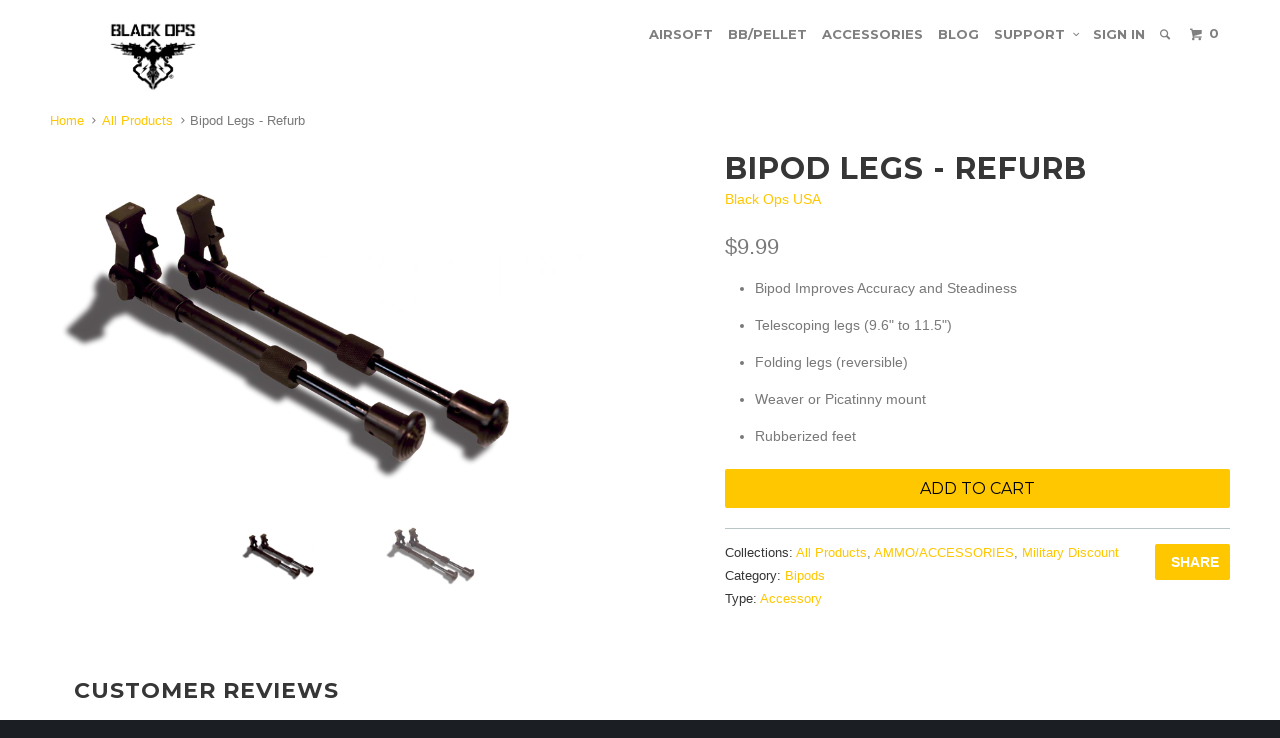

--- FILE ---
content_type: text/html; charset=utf-8
request_url: https://www.blackopsusa.com/products/bipod-legs
body_size: 21057
content:
<!DOCTYPE html>
<!--[if lt IE 7 ]><html class="ie ie6" lang="en"> <![endif]-->
<!--[if IE 7 ]><html class="ie ie7" lang="en"> <![endif]-->
<!--[if IE 8 ]><html class="ie ie8" lang="en"> <![endif]-->
<!--[if IE 9 ]><html class="ie ie9" lang="en"> <![endif]-->
<!--[if (gte IE 10)|!(IE)]><!--><html lang="en"> <!--<![endif]-->
  <head>
    <meta charset="utf-8">
    <meta http-equiv="cleartype" content="on">
    <meta name="robots" content="index,follow">
    <script type="text/javascript" src="http://classic.avantlink.com/affiliate_app_confirm.php?mode=js&authResponse=dc6d6faf5566d16e7aba82b55643ca1301d97ec8"></script>

    
    <title>Bipod Legs - Refurb - Black Ops USA</title>

    
      <meta name="description" content="Bipod Improves Accuracy and Steadiness Telescoping legs (9.6&quot; to 11.5&quot;) Folding legs (reversible) Weaver or Picatinny mount Rubberized feet" />
    

    <!-- Custom Fonts -->
    
      <link href="//fonts.googleapis.com/css?family=.|Montserrat:light,normal,bold|Montserrat:light,normal,bold|Montserrat:light,normal,bold|Montserrat:light,normal,bold|" rel="stylesheet" type="text/css" />
    

    

<meta name="author" content="Black Ops USA">
<meta property="og:url" content="https://www.blackopsusa.com/products/bipod-legs">
<meta property="og:site_name" content="Black Ops USA">


  <meta property="og:type" content="product">
  <meta property="og:title" content="Bipod Legs - Refurb">
  
    <meta property="og:image" content="http://www.blackopsusa.com/cdn/shop/products/Bipod_Legs_grande.png?v=1452194727">
    <meta property="og:image:secure_url" content="https://www.blackopsusa.com/cdn/shop/products/Bipod_Legs_grande.png?v=1452194727">
  
    <meta property="og:image" content="http://www.blackopsusa.com/cdn/shop/products/Bipod_Legs-ProductOnly_grande.png?v=1452194727">
    <meta property="og:image:secure_url" content="https://www.blackopsusa.com/cdn/shop/products/Bipod_Legs-ProductOnly_grande.png?v=1452194727">
  
  <meta property="og:price:amount" content="9.99">
  <meta property="og:price:currency" content="USD">
  
    
  
    
    


  <meta property="og:description" content="Bipod Improves Accuracy and Steadiness Telescoping legs (9.6&quot; to 11.5&quot;) Folding legs (reversible) Weaver or Picatinny mount Rubberized feet">




  <meta name="twitter:site" content="@knifetrend">

<meta name="twitter:card" content="summary">

  <meta name="twitter:title" content="Bipod Legs - Refurb">
  <meta name="twitter:description" content="
Bipod Improves Accuracy and Steadiness
Telescoping legs (9.6&quot; to 11.5&quot;)
Folding legs (reversible)
Weaver or Picatinny mount
Rubberized feet

">
  <meta name="twitter:image" content="https://www.blackopsusa.com/cdn/shop/products/Bipod_Legs_medium.png?v=1452194727">
  <meta name="twitter:image:width" content="240">
  <meta name="twitter:image:height" content="240">


    
    

    <!-- Mobile Specific Metas -->
    <meta name="HandheldFriendly" content="True">
    <meta name="MobileOptimized" content="320">
    <meta name="viewport" content="width=device-width,initial-scale=1">
    <meta name="theme-color" content="#ffffff">

    <!-- Stylesheets for Parallax 2.4 -->
    <link href="//www.blackopsusa.com/cdn/shop/t/7/assets/styles.scss.css?v=177320949523613145001739984138" rel="stylesheet" type="text/css" media="all" />
    <link rel="shortcut icon" type="image/x-icon" href="//www.blackopsusa.com/cdn/shop/t/7/assets/favicon.png?v=83689105057421394821542655749">
    <link rel="canonical" href="https://www.blackopsusa.com/products/bipod-legs" />

    

    <script src="//www.blackopsusa.com/cdn/shop/t/7/assets/app.js?v=36405203503008766191618256169" type="text/javascript"></script>
    <script src="//www.blackopsusa.com/cdn/shop/t/7/assets/cloudzoom.js?v=143460180462419703841542652341" type="text/javascript"></script>

    <!--[if lte IE 8]>
      <link href="//www.blackopsusa.com/cdn/shop/t/7/assets/ie.css?v=175465007136656118751542652352" rel="stylesheet" type="text/css" media="all" />
      <script src="//www.blackopsusa.com/cdn/shop/t/7/assets/skrollr.ie.js?v=116292453382836155221542652344" type="text/javascript"></script>
    <![endif]-->

    <script>window.performance && window.performance.mark && window.performance.mark('shopify.content_for_header.start');</script><meta id="shopify-digital-wallet" name="shopify-digital-wallet" content="/10179073/digital_wallets/dialog">
<meta name="shopify-checkout-api-token" content="08a315c6653f3a70399f73edf6cad6cd">
<meta id="in-context-paypal-metadata" data-shop-id="10179073" data-venmo-supported="true" data-environment="production" data-locale="en_US" data-paypal-v4="true" data-currency="USD">
<link rel="alternate" type="application/json+oembed" href="https://www.blackopsusa.com/products/bipod-legs.oembed">
<script async="async" src="/checkouts/internal/preloads.js?locale=en-US"></script>
<link rel="preconnect" href="https://shop.app" crossorigin="anonymous">
<script async="async" src="https://shop.app/checkouts/internal/preloads.js?locale=en-US&shop_id=10179073" crossorigin="anonymous"></script>
<script id="apple-pay-shop-capabilities" type="application/json">{"shopId":10179073,"countryCode":"US","currencyCode":"USD","merchantCapabilities":["supports3DS"],"merchantId":"gid:\/\/shopify\/Shop\/10179073","merchantName":"Black Ops USA","requiredBillingContactFields":["postalAddress","email"],"requiredShippingContactFields":["postalAddress","email"],"shippingType":"shipping","supportedNetworks":["visa","masterCard","amex","discover","elo","jcb"],"total":{"type":"pending","label":"Black Ops USA","amount":"1.00"},"shopifyPaymentsEnabled":true,"supportsSubscriptions":true}</script>
<script id="shopify-features" type="application/json">{"accessToken":"08a315c6653f3a70399f73edf6cad6cd","betas":["rich-media-storefront-analytics"],"domain":"www.blackopsusa.com","predictiveSearch":true,"shopId":10179073,"locale":"en"}</script>
<script>var Shopify = Shopify || {};
Shopify.shop = "black-ops-usa.myshopify.com";
Shopify.locale = "en";
Shopify.currency = {"active":"USD","rate":"1.0"};
Shopify.country = "US";
Shopify.theme = {"name":"New Theme","id":32416956515,"schema_name":null,"schema_version":null,"theme_store_id":null,"role":"main"};
Shopify.theme.handle = "null";
Shopify.theme.style = {"id":null,"handle":null};
Shopify.cdnHost = "www.blackopsusa.com/cdn";
Shopify.routes = Shopify.routes || {};
Shopify.routes.root = "/";</script>
<script type="module">!function(o){(o.Shopify=o.Shopify||{}).modules=!0}(window);</script>
<script>!function(o){function n(){var o=[];function n(){o.push(Array.prototype.slice.apply(arguments))}return n.q=o,n}var t=o.Shopify=o.Shopify||{};t.loadFeatures=n(),t.autoloadFeatures=n()}(window);</script>
<script>
  window.ShopifyPay = window.ShopifyPay || {};
  window.ShopifyPay.apiHost = "shop.app\/pay";
  window.ShopifyPay.redirectState = null;
</script>
<script id="shop-js-analytics" type="application/json">{"pageType":"product"}</script>
<script defer="defer" async type="module" src="//www.blackopsusa.com/cdn/shopifycloud/shop-js/modules/v2/client.init-shop-cart-sync_IZsNAliE.en.esm.js"></script>
<script defer="defer" async type="module" src="//www.blackopsusa.com/cdn/shopifycloud/shop-js/modules/v2/chunk.common_0OUaOowp.esm.js"></script>
<script type="module">
  await import("//www.blackopsusa.com/cdn/shopifycloud/shop-js/modules/v2/client.init-shop-cart-sync_IZsNAliE.en.esm.js");
await import("//www.blackopsusa.com/cdn/shopifycloud/shop-js/modules/v2/chunk.common_0OUaOowp.esm.js");

  window.Shopify.SignInWithShop?.initShopCartSync?.({"fedCMEnabled":true,"windoidEnabled":true});

</script>
<script>
  window.Shopify = window.Shopify || {};
  if (!window.Shopify.featureAssets) window.Shopify.featureAssets = {};
  window.Shopify.featureAssets['shop-js'] = {"shop-cart-sync":["modules/v2/client.shop-cart-sync_DLOhI_0X.en.esm.js","modules/v2/chunk.common_0OUaOowp.esm.js"],"init-fed-cm":["modules/v2/client.init-fed-cm_C6YtU0w6.en.esm.js","modules/v2/chunk.common_0OUaOowp.esm.js"],"shop-button":["modules/v2/client.shop-button_BCMx7GTG.en.esm.js","modules/v2/chunk.common_0OUaOowp.esm.js"],"shop-cash-offers":["modules/v2/client.shop-cash-offers_BT26qb5j.en.esm.js","modules/v2/chunk.common_0OUaOowp.esm.js","modules/v2/chunk.modal_CGo_dVj3.esm.js"],"init-windoid":["modules/v2/client.init-windoid_B9PkRMql.en.esm.js","modules/v2/chunk.common_0OUaOowp.esm.js"],"init-shop-email-lookup-coordinator":["modules/v2/client.init-shop-email-lookup-coordinator_DZkqjsbU.en.esm.js","modules/v2/chunk.common_0OUaOowp.esm.js"],"shop-toast-manager":["modules/v2/client.shop-toast-manager_Di2EnuM7.en.esm.js","modules/v2/chunk.common_0OUaOowp.esm.js"],"shop-login-button":["modules/v2/client.shop-login-button_BtqW_SIO.en.esm.js","modules/v2/chunk.common_0OUaOowp.esm.js","modules/v2/chunk.modal_CGo_dVj3.esm.js"],"avatar":["modules/v2/client.avatar_BTnouDA3.en.esm.js"],"pay-button":["modules/v2/client.pay-button_CWa-C9R1.en.esm.js","modules/v2/chunk.common_0OUaOowp.esm.js"],"init-shop-cart-sync":["modules/v2/client.init-shop-cart-sync_IZsNAliE.en.esm.js","modules/v2/chunk.common_0OUaOowp.esm.js"],"init-customer-accounts":["modules/v2/client.init-customer-accounts_DenGwJTU.en.esm.js","modules/v2/client.shop-login-button_BtqW_SIO.en.esm.js","modules/v2/chunk.common_0OUaOowp.esm.js","modules/v2/chunk.modal_CGo_dVj3.esm.js"],"init-shop-for-new-customer-accounts":["modules/v2/client.init-shop-for-new-customer-accounts_JdHXxpS9.en.esm.js","modules/v2/client.shop-login-button_BtqW_SIO.en.esm.js","modules/v2/chunk.common_0OUaOowp.esm.js","modules/v2/chunk.modal_CGo_dVj3.esm.js"],"init-customer-accounts-sign-up":["modules/v2/client.init-customer-accounts-sign-up_D6__K_p8.en.esm.js","modules/v2/client.shop-login-button_BtqW_SIO.en.esm.js","modules/v2/chunk.common_0OUaOowp.esm.js","modules/v2/chunk.modal_CGo_dVj3.esm.js"],"checkout-modal":["modules/v2/client.checkout-modal_C_ZQDY6s.en.esm.js","modules/v2/chunk.common_0OUaOowp.esm.js","modules/v2/chunk.modal_CGo_dVj3.esm.js"],"shop-follow-button":["modules/v2/client.shop-follow-button_XetIsj8l.en.esm.js","modules/v2/chunk.common_0OUaOowp.esm.js","modules/v2/chunk.modal_CGo_dVj3.esm.js"],"lead-capture":["modules/v2/client.lead-capture_DvA72MRN.en.esm.js","modules/v2/chunk.common_0OUaOowp.esm.js","modules/v2/chunk.modal_CGo_dVj3.esm.js"],"shop-login":["modules/v2/client.shop-login_ClXNxyh6.en.esm.js","modules/v2/chunk.common_0OUaOowp.esm.js","modules/v2/chunk.modal_CGo_dVj3.esm.js"],"payment-terms":["modules/v2/client.payment-terms_CNlwjfZz.en.esm.js","modules/v2/chunk.common_0OUaOowp.esm.js","modules/v2/chunk.modal_CGo_dVj3.esm.js"]};
</script>
<script>(function() {
  var isLoaded = false;
  function asyncLoad() {
    if (isLoaded) return;
    isLoaded = true;
    var urls = ["https:\/\/www.localphotonwa.com\/360\/shopify-360.js?shop=black-ops-usa.myshopify.com","https:\/\/www.localphotonwa.com\/360\/shopify-360.js?shop=black-ops-usa.myshopify.com","https:\/\/chimpstatic.com\/mcjs-connected\/js\/users\/8abbd5c4682faed67bbae71b2\/4288b89c3933ad5ca645c321b.js?shop=black-ops-usa.myshopify.com","https:\/\/static.klaviyo.com\/onsite\/js\/klaviyo.js?company_id=Vwzfag\u0026shop=black-ops-usa.myshopify.com","https:\/\/static.klaviyo.com\/onsite\/js\/klaviyo.js?company_id=Vwzfag\u0026shop=black-ops-usa.myshopify.com","https:\/\/static.klaviyo.com\/onsite\/js\/klaviyo.js?company_id=YvMrA4\u0026shop=black-ops-usa.myshopify.com","https:\/\/static.klaviyo.com\/onsite\/js\/klaviyo.js?company_id=YvMrA4\u0026shop=black-ops-usa.myshopify.com","https:\/\/shopify-widget.route.com\/shopify.widget.js?shop=black-ops-usa.myshopify.com","https:\/\/cdn.hextom.com\/js\/freeshippingbar.js?shop=black-ops-usa.myshopify.com"];
    for (var i = 0; i < urls.length; i++) {
      var s = document.createElement('script');
      s.type = 'text/javascript';
      s.async = true;
      s.src = urls[i];
      var x = document.getElementsByTagName('script')[0];
      x.parentNode.insertBefore(s, x);
    }
  };
  if(window.attachEvent) {
    window.attachEvent('onload', asyncLoad);
  } else {
    window.addEventListener('load', asyncLoad, false);
  }
})();</script>
<script id="__st">var __st={"a":10179073,"offset":-21600,"reqid":"75777bcb-29a1-47ca-9684-1046e328c2cb-1768434601","pageurl":"www.blackopsusa.com\/products\/bipod-legs","u":"e86e45869e55","p":"product","rtyp":"product","rid":3994108484};</script>
<script>window.ShopifyPaypalV4VisibilityTracking = true;</script>
<script id="captcha-bootstrap">!function(){'use strict';const t='contact',e='account',n='new_comment',o=[[t,t],['blogs',n],['comments',n],[t,'customer']],c=[[e,'customer_login'],[e,'guest_login'],[e,'recover_customer_password'],[e,'create_customer']],r=t=>t.map((([t,e])=>`form[action*='/${t}']:not([data-nocaptcha='true']) input[name='form_type'][value='${e}']`)).join(','),a=t=>()=>t?[...document.querySelectorAll(t)].map((t=>t.form)):[];function s(){const t=[...o],e=r(t);return a(e)}const i='password',u='form_key',d=['recaptcha-v3-token','g-recaptcha-response','h-captcha-response',i],f=()=>{try{return window.sessionStorage}catch{return}},m='__shopify_v',_=t=>t.elements[u];function p(t,e,n=!1){try{const o=window.sessionStorage,c=JSON.parse(o.getItem(e)),{data:r}=function(t){const{data:e,action:n}=t;return t[m]||n?{data:e,action:n}:{data:t,action:n}}(c);for(const[e,n]of Object.entries(r))t.elements[e]&&(t.elements[e].value=n);n&&o.removeItem(e)}catch(o){console.error('form repopulation failed',{error:o})}}const l='form_type',E='cptcha';function T(t){t.dataset[E]=!0}const w=window,h=w.document,L='Shopify',v='ce_forms',y='captcha';let A=!1;((t,e)=>{const n=(g='f06e6c50-85a8-45c8-87d0-21a2b65856fe',I='https://cdn.shopify.com/shopifycloud/storefront-forms-hcaptcha/ce_storefront_forms_captcha_hcaptcha.v1.5.2.iife.js',D={infoText:'Protected by hCaptcha',privacyText:'Privacy',termsText:'Terms'},(t,e,n)=>{const o=w[L][v],c=o.bindForm;if(c)return c(t,g,e,D).then(n);var r;o.q.push([[t,g,e,D],n]),r=I,A||(h.body.append(Object.assign(h.createElement('script'),{id:'captcha-provider',async:!0,src:r})),A=!0)});var g,I,D;w[L]=w[L]||{},w[L][v]=w[L][v]||{},w[L][v].q=[],w[L][y]=w[L][y]||{},w[L][y].protect=function(t,e){n(t,void 0,e),T(t)},Object.freeze(w[L][y]),function(t,e,n,w,h,L){const[v,y,A,g]=function(t,e,n){const i=e?o:[],u=t?c:[],d=[...i,...u],f=r(d),m=r(i),_=r(d.filter((([t,e])=>n.includes(e))));return[a(f),a(m),a(_),s()]}(w,h,L),I=t=>{const e=t.target;return e instanceof HTMLFormElement?e:e&&e.form},D=t=>v().includes(t);t.addEventListener('submit',(t=>{const e=I(t);if(!e)return;const n=D(e)&&!e.dataset.hcaptchaBound&&!e.dataset.recaptchaBound,o=_(e),c=g().includes(e)&&(!o||!o.value);(n||c)&&t.preventDefault(),c&&!n&&(function(t){try{if(!f())return;!function(t){const e=f();if(!e)return;const n=_(t);if(!n)return;const o=n.value;o&&e.removeItem(o)}(t);const e=Array.from(Array(32),(()=>Math.random().toString(36)[2])).join('');!function(t,e){_(t)||t.append(Object.assign(document.createElement('input'),{type:'hidden',name:u})),t.elements[u].value=e}(t,e),function(t,e){const n=f();if(!n)return;const o=[...t.querySelectorAll(`input[type='${i}']`)].map((({name:t})=>t)),c=[...d,...o],r={};for(const[a,s]of new FormData(t).entries())c.includes(a)||(r[a]=s);n.setItem(e,JSON.stringify({[m]:1,action:t.action,data:r}))}(t,e)}catch(e){console.error('failed to persist form',e)}}(e),e.submit())}));const S=(t,e)=>{t&&!t.dataset[E]&&(n(t,e.some((e=>e===t))),T(t))};for(const o of['focusin','change'])t.addEventListener(o,(t=>{const e=I(t);D(e)&&S(e,y())}));const B=e.get('form_key'),M=e.get(l),P=B&&M;t.addEventListener('DOMContentLoaded',(()=>{const t=y();if(P)for(const e of t)e.elements[l].value===M&&p(e,B);[...new Set([...A(),...v().filter((t=>'true'===t.dataset.shopifyCaptcha))])].forEach((e=>S(e,t)))}))}(h,new URLSearchParams(w.location.search),n,t,e,['guest_login'])})(!0,!0)}();</script>
<script integrity="sha256-4kQ18oKyAcykRKYeNunJcIwy7WH5gtpwJnB7kiuLZ1E=" data-source-attribution="shopify.loadfeatures" defer="defer" src="//www.blackopsusa.com/cdn/shopifycloud/storefront/assets/storefront/load_feature-a0a9edcb.js" crossorigin="anonymous"></script>
<script crossorigin="anonymous" defer="defer" src="//www.blackopsusa.com/cdn/shopifycloud/storefront/assets/shopify_pay/storefront-65b4c6d7.js?v=20250812"></script>
<script data-source-attribution="shopify.dynamic_checkout.dynamic.init">var Shopify=Shopify||{};Shopify.PaymentButton=Shopify.PaymentButton||{isStorefrontPortableWallets:!0,init:function(){window.Shopify.PaymentButton.init=function(){};var t=document.createElement("script");t.src="https://www.blackopsusa.com/cdn/shopifycloud/portable-wallets/latest/portable-wallets.en.js",t.type="module",document.head.appendChild(t)}};
</script>
<script data-source-attribution="shopify.dynamic_checkout.buyer_consent">
  function portableWalletsHideBuyerConsent(e){var t=document.getElementById("shopify-buyer-consent"),n=document.getElementById("shopify-subscription-policy-button");t&&n&&(t.classList.add("hidden"),t.setAttribute("aria-hidden","true"),n.removeEventListener("click",e))}function portableWalletsShowBuyerConsent(e){var t=document.getElementById("shopify-buyer-consent"),n=document.getElementById("shopify-subscription-policy-button");t&&n&&(t.classList.remove("hidden"),t.removeAttribute("aria-hidden"),n.addEventListener("click",e))}window.Shopify?.PaymentButton&&(window.Shopify.PaymentButton.hideBuyerConsent=portableWalletsHideBuyerConsent,window.Shopify.PaymentButton.showBuyerConsent=portableWalletsShowBuyerConsent);
</script>
<script data-source-attribution="shopify.dynamic_checkout.cart.bootstrap">document.addEventListener("DOMContentLoaded",(function(){function t(){return document.querySelector("shopify-accelerated-checkout-cart, shopify-accelerated-checkout")}if(t())Shopify.PaymentButton.init();else{new MutationObserver((function(e,n){t()&&(Shopify.PaymentButton.init(),n.disconnect())})).observe(document.body,{childList:!0,subtree:!0})}}));
</script>
<link id="shopify-accelerated-checkout-styles" rel="stylesheet" media="screen" href="https://www.blackopsusa.com/cdn/shopifycloud/portable-wallets/latest/accelerated-checkout-backwards-compat.css" crossorigin="anonymous">
<style id="shopify-accelerated-checkout-cart">
        #shopify-buyer-consent {
  margin-top: 1em;
  display: inline-block;
  width: 100%;
}

#shopify-buyer-consent.hidden {
  display: none;
}

#shopify-subscription-policy-button {
  background: none;
  border: none;
  padding: 0;
  text-decoration: underline;
  font-size: inherit;
  cursor: pointer;
}

#shopify-subscription-policy-button::before {
  box-shadow: none;
}

      </style>

<script>window.performance && window.performance.mark && window.performance.mark('shopify.content_for_header.end');</script>
  <link href="https://monorail-edge.shopifysvc.com" rel="dns-prefetch">
<script>(function(){if ("sendBeacon" in navigator && "performance" in window) {try {var session_token_from_headers = performance.getEntriesByType('navigation')[0].serverTiming.find(x => x.name == '_s').description;} catch {var session_token_from_headers = undefined;}var session_cookie_matches = document.cookie.match(/_shopify_s=([^;]*)/);var session_token_from_cookie = session_cookie_matches && session_cookie_matches.length === 2 ? session_cookie_matches[1] : "";var session_token = session_token_from_headers || session_token_from_cookie || "";function handle_abandonment_event(e) {var entries = performance.getEntries().filter(function(entry) {return /monorail-edge.shopifysvc.com/.test(entry.name);});if (!window.abandonment_tracked && entries.length === 0) {window.abandonment_tracked = true;var currentMs = Date.now();var navigation_start = performance.timing.navigationStart;var payload = {shop_id: 10179073,url: window.location.href,navigation_start,duration: currentMs - navigation_start,session_token,page_type: "product"};window.navigator.sendBeacon("https://monorail-edge.shopifysvc.com/v1/produce", JSON.stringify({schema_id: "online_store_buyer_site_abandonment/1.1",payload: payload,metadata: {event_created_at_ms: currentMs,event_sent_at_ms: currentMs}}));}}window.addEventListener('pagehide', handle_abandonment_event);}}());</script>
<script id="web-pixels-manager-setup">(function e(e,d,r,n,o){if(void 0===o&&(o={}),!Boolean(null===(a=null===(i=window.Shopify)||void 0===i?void 0:i.analytics)||void 0===a?void 0:a.replayQueue)){var i,a;window.Shopify=window.Shopify||{};var t=window.Shopify;t.analytics=t.analytics||{};var s=t.analytics;s.replayQueue=[],s.publish=function(e,d,r){return s.replayQueue.push([e,d,r]),!0};try{self.performance.mark("wpm:start")}catch(e){}var l=function(){var e={modern:/Edge?\/(1{2}[4-9]|1[2-9]\d|[2-9]\d{2}|\d{4,})\.\d+(\.\d+|)|Firefox\/(1{2}[4-9]|1[2-9]\d|[2-9]\d{2}|\d{4,})\.\d+(\.\d+|)|Chrom(ium|e)\/(9{2}|\d{3,})\.\d+(\.\d+|)|(Maci|X1{2}).+ Version\/(15\.\d+|(1[6-9]|[2-9]\d|\d{3,})\.\d+)([,.]\d+|)( \(\w+\)|)( Mobile\/\w+|) Safari\/|Chrome.+OPR\/(9{2}|\d{3,})\.\d+\.\d+|(CPU[ +]OS|iPhone[ +]OS|CPU[ +]iPhone|CPU IPhone OS|CPU iPad OS)[ +]+(15[._]\d+|(1[6-9]|[2-9]\d|\d{3,})[._]\d+)([._]\d+|)|Android:?[ /-](13[3-9]|1[4-9]\d|[2-9]\d{2}|\d{4,})(\.\d+|)(\.\d+|)|Android.+Firefox\/(13[5-9]|1[4-9]\d|[2-9]\d{2}|\d{4,})\.\d+(\.\d+|)|Android.+Chrom(ium|e)\/(13[3-9]|1[4-9]\d|[2-9]\d{2}|\d{4,})\.\d+(\.\d+|)|SamsungBrowser\/([2-9]\d|\d{3,})\.\d+/,legacy:/Edge?\/(1[6-9]|[2-9]\d|\d{3,})\.\d+(\.\d+|)|Firefox\/(5[4-9]|[6-9]\d|\d{3,})\.\d+(\.\d+|)|Chrom(ium|e)\/(5[1-9]|[6-9]\d|\d{3,})\.\d+(\.\d+|)([\d.]+$|.*Safari\/(?![\d.]+ Edge\/[\d.]+$))|(Maci|X1{2}).+ Version\/(10\.\d+|(1[1-9]|[2-9]\d|\d{3,})\.\d+)([,.]\d+|)( \(\w+\)|)( Mobile\/\w+|) Safari\/|Chrome.+OPR\/(3[89]|[4-9]\d|\d{3,})\.\d+\.\d+|(CPU[ +]OS|iPhone[ +]OS|CPU[ +]iPhone|CPU IPhone OS|CPU iPad OS)[ +]+(10[._]\d+|(1[1-9]|[2-9]\d|\d{3,})[._]\d+)([._]\d+|)|Android:?[ /-](13[3-9]|1[4-9]\d|[2-9]\d{2}|\d{4,})(\.\d+|)(\.\d+|)|Mobile Safari.+OPR\/([89]\d|\d{3,})\.\d+\.\d+|Android.+Firefox\/(13[5-9]|1[4-9]\d|[2-9]\d{2}|\d{4,})\.\d+(\.\d+|)|Android.+Chrom(ium|e)\/(13[3-9]|1[4-9]\d|[2-9]\d{2}|\d{4,})\.\d+(\.\d+|)|Android.+(UC? ?Browser|UCWEB|U3)[ /]?(15\.([5-9]|\d{2,})|(1[6-9]|[2-9]\d|\d{3,})\.\d+)\.\d+|SamsungBrowser\/(5\.\d+|([6-9]|\d{2,})\.\d+)|Android.+MQ{2}Browser\/(14(\.(9|\d{2,})|)|(1[5-9]|[2-9]\d|\d{3,})(\.\d+|))(\.\d+|)|K[Aa][Ii]OS\/(3\.\d+|([4-9]|\d{2,})\.\d+)(\.\d+|)/},d=e.modern,r=e.legacy,n=navigator.userAgent;return n.match(d)?"modern":n.match(r)?"legacy":"unknown"}(),u="modern"===l?"modern":"legacy",c=(null!=n?n:{modern:"",legacy:""})[u],f=function(e){return[e.baseUrl,"/wpm","/b",e.hashVersion,"modern"===e.buildTarget?"m":"l",".js"].join("")}({baseUrl:d,hashVersion:r,buildTarget:u}),m=function(e){var d=e.version,r=e.bundleTarget,n=e.surface,o=e.pageUrl,i=e.monorailEndpoint;return{emit:function(e){var a=e.status,t=e.errorMsg,s=(new Date).getTime(),l=JSON.stringify({metadata:{event_sent_at_ms:s},events:[{schema_id:"web_pixels_manager_load/3.1",payload:{version:d,bundle_target:r,page_url:o,status:a,surface:n,error_msg:t},metadata:{event_created_at_ms:s}}]});if(!i)return console&&console.warn&&console.warn("[Web Pixels Manager] No Monorail endpoint provided, skipping logging."),!1;try{return self.navigator.sendBeacon.bind(self.navigator)(i,l)}catch(e){}var u=new XMLHttpRequest;try{return u.open("POST",i,!0),u.setRequestHeader("Content-Type","text/plain"),u.send(l),!0}catch(e){return console&&console.warn&&console.warn("[Web Pixels Manager] Got an unhandled error while logging to Monorail."),!1}}}}({version:r,bundleTarget:l,surface:e.surface,pageUrl:self.location.href,monorailEndpoint:e.monorailEndpoint});try{o.browserTarget=l,function(e){var d=e.src,r=e.async,n=void 0===r||r,o=e.onload,i=e.onerror,a=e.sri,t=e.scriptDataAttributes,s=void 0===t?{}:t,l=document.createElement("script"),u=document.querySelector("head"),c=document.querySelector("body");if(l.async=n,l.src=d,a&&(l.integrity=a,l.crossOrigin="anonymous"),s)for(var f in s)if(Object.prototype.hasOwnProperty.call(s,f))try{l.dataset[f]=s[f]}catch(e){}if(o&&l.addEventListener("load",o),i&&l.addEventListener("error",i),u)u.appendChild(l);else{if(!c)throw new Error("Did not find a head or body element to append the script");c.appendChild(l)}}({src:f,async:!0,onload:function(){if(!function(){var e,d;return Boolean(null===(d=null===(e=window.Shopify)||void 0===e?void 0:e.analytics)||void 0===d?void 0:d.initialized)}()){var d=window.webPixelsManager.init(e)||void 0;if(d){var r=window.Shopify.analytics;r.replayQueue.forEach((function(e){var r=e[0],n=e[1],o=e[2];d.publishCustomEvent(r,n,o)})),r.replayQueue=[],r.publish=d.publishCustomEvent,r.visitor=d.visitor,r.initialized=!0}}},onerror:function(){return m.emit({status:"failed",errorMsg:"".concat(f," has failed to load")})},sri:function(e){var d=/^sha384-[A-Za-z0-9+/=]+$/;return"string"==typeof e&&d.test(e)}(c)?c:"",scriptDataAttributes:o}),m.emit({status:"loading"})}catch(e){m.emit({status:"failed",errorMsg:(null==e?void 0:e.message)||"Unknown error"})}}})({shopId: 10179073,storefrontBaseUrl: "https://www.blackopsusa.com",extensionsBaseUrl: "https://extensions.shopifycdn.com/cdn/shopifycloud/web-pixels-manager",monorailEndpoint: "https://monorail-edge.shopifysvc.com/unstable/produce_batch",surface: "storefront-renderer",enabledBetaFlags: ["2dca8a86","a0d5f9d2"],webPixelsConfigList: [{"id":"139297056","eventPayloadVersion":"v1","runtimeContext":"LAX","scriptVersion":"1","type":"CUSTOM","privacyPurposes":["MARKETING"],"name":"Meta pixel (migrated)"},{"id":"144867616","eventPayloadVersion":"v1","runtimeContext":"LAX","scriptVersion":"1","type":"CUSTOM","privacyPurposes":["ANALYTICS"],"name":"Google Analytics tag (migrated)"},{"id":"shopify-app-pixel","configuration":"{}","eventPayloadVersion":"v1","runtimeContext":"STRICT","scriptVersion":"0450","apiClientId":"shopify-pixel","type":"APP","privacyPurposes":["ANALYTICS","MARKETING"]},{"id":"shopify-custom-pixel","eventPayloadVersion":"v1","runtimeContext":"LAX","scriptVersion":"0450","apiClientId":"shopify-pixel","type":"CUSTOM","privacyPurposes":["ANALYTICS","MARKETING"]}],isMerchantRequest: false,initData: {"shop":{"name":"Black Ops USA","paymentSettings":{"currencyCode":"USD"},"myshopifyDomain":"black-ops-usa.myshopify.com","countryCode":"US","storefrontUrl":"https:\/\/www.blackopsusa.com"},"customer":null,"cart":null,"checkout":null,"productVariants":[{"price":{"amount":9.99,"currencyCode":"USD"},"product":{"title":"Bipod Legs - Refurb","vendor":"Black Ops USA","id":"3994108484","untranslatedTitle":"Bipod Legs - Refurb","url":"\/products\/bipod-legs","type":"Accessory"},"id":"12564822212","image":{"src":"\/\/www.blackopsusa.com\/cdn\/shop\/products\/Bipod_Legs.png?v=1452194727"},"sku":"B1669RB","title":"Default Title","untranslatedTitle":"Default Title"}],"purchasingCompany":null},},"https://www.blackopsusa.com/cdn","7cecd0b6w90c54c6cpe92089d5m57a67346",{"modern":"","legacy":""},{"shopId":"10179073","storefrontBaseUrl":"https:\/\/www.blackopsusa.com","extensionBaseUrl":"https:\/\/extensions.shopifycdn.com\/cdn\/shopifycloud\/web-pixels-manager","surface":"storefront-renderer","enabledBetaFlags":"[\"2dca8a86\", \"a0d5f9d2\"]","isMerchantRequest":"false","hashVersion":"7cecd0b6w90c54c6cpe92089d5m57a67346","publish":"custom","events":"[[\"page_viewed\",{}],[\"product_viewed\",{\"productVariant\":{\"price\":{\"amount\":9.99,\"currencyCode\":\"USD\"},\"product\":{\"title\":\"Bipod Legs - Refurb\",\"vendor\":\"Black Ops USA\",\"id\":\"3994108484\",\"untranslatedTitle\":\"Bipod Legs - Refurb\",\"url\":\"\/products\/bipod-legs\",\"type\":\"Accessory\"},\"id\":\"12564822212\",\"image\":{\"src\":\"\/\/www.blackopsusa.com\/cdn\/shop\/products\/Bipod_Legs.png?v=1452194727\"},\"sku\":\"B1669RB\",\"title\":\"Default Title\",\"untranslatedTitle\":\"Default Title\"}}]]"});</script><script>
  window.ShopifyAnalytics = window.ShopifyAnalytics || {};
  window.ShopifyAnalytics.meta = window.ShopifyAnalytics.meta || {};
  window.ShopifyAnalytics.meta.currency = 'USD';
  var meta = {"product":{"id":3994108484,"gid":"gid:\/\/shopify\/Product\/3994108484","vendor":"Black Ops USA","type":"Accessory","handle":"bipod-legs","variants":[{"id":12564822212,"price":999,"name":"Bipod Legs - Refurb","public_title":null,"sku":"B1669RB"}],"remote":false},"page":{"pageType":"product","resourceType":"product","resourceId":3994108484,"requestId":"75777bcb-29a1-47ca-9684-1046e328c2cb-1768434601"}};
  for (var attr in meta) {
    window.ShopifyAnalytics.meta[attr] = meta[attr];
  }
</script>
<script class="analytics">
  (function () {
    var customDocumentWrite = function(content) {
      var jquery = null;

      if (window.jQuery) {
        jquery = window.jQuery;
      } else if (window.Checkout && window.Checkout.$) {
        jquery = window.Checkout.$;
      }

      if (jquery) {
        jquery('body').append(content);
      }
    };

    var hasLoggedConversion = function(token) {
      if (token) {
        return document.cookie.indexOf('loggedConversion=' + token) !== -1;
      }
      return false;
    }

    var setCookieIfConversion = function(token) {
      if (token) {
        var twoMonthsFromNow = new Date(Date.now());
        twoMonthsFromNow.setMonth(twoMonthsFromNow.getMonth() + 2);

        document.cookie = 'loggedConversion=' + token + '; expires=' + twoMonthsFromNow;
      }
    }

    var trekkie = window.ShopifyAnalytics.lib = window.trekkie = window.trekkie || [];
    if (trekkie.integrations) {
      return;
    }
    trekkie.methods = [
      'identify',
      'page',
      'ready',
      'track',
      'trackForm',
      'trackLink'
    ];
    trekkie.factory = function(method) {
      return function() {
        var args = Array.prototype.slice.call(arguments);
        args.unshift(method);
        trekkie.push(args);
        return trekkie;
      };
    };
    for (var i = 0; i < trekkie.methods.length; i++) {
      var key = trekkie.methods[i];
      trekkie[key] = trekkie.factory(key);
    }
    trekkie.load = function(config) {
      trekkie.config = config || {};
      trekkie.config.initialDocumentCookie = document.cookie;
      var first = document.getElementsByTagName('script')[0];
      var script = document.createElement('script');
      script.type = 'text/javascript';
      script.onerror = function(e) {
        var scriptFallback = document.createElement('script');
        scriptFallback.type = 'text/javascript';
        scriptFallback.onerror = function(error) {
                var Monorail = {
      produce: function produce(monorailDomain, schemaId, payload) {
        var currentMs = new Date().getTime();
        var event = {
          schema_id: schemaId,
          payload: payload,
          metadata: {
            event_created_at_ms: currentMs,
            event_sent_at_ms: currentMs
          }
        };
        return Monorail.sendRequest("https://" + monorailDomain + "/v1/produce", JSON.stringify(event));
      },
      sendRequest: function sendRequest(endpointUrl, payload) {
        // Try the sendBeacon API
        if (window && window.navigator && typeof window.navigator.sendBeacon === 'function' && typeof window.Blob === 'function' && !Monorail.isIos12()) {
          var blobData = new window.Blob([payload], {
            type: 'text/plain'
          });

          if (window.navigator.sendBeacon(endpointUrl, blobData)) {
            return true;
          } // sendBeacon was not successful

        } // XHR beacon

        var xhr = new XMLHttpRequest();

        try {
          xhr.open('POST', endpointUrl);
          xhr.setRequestHeader('Content-Type', 'text/plain');
          xhr.send(payload);
        } catch (e) {
          console.log(e);
        }

        return false;
      },
      isIos12: function isIos12() {
        return window.navigator.userAgent.lastIndexOf('iPhone; CPU iPhone OS 12_') !== -1 || window.navigator.userAgent.lastIndexOf('iPad; CPU OS 12_') !== -1;
      }
    };
    Monorail.produce('monorail-edge.shopifysvc.com',
      'trekkie_storefront_load_errors/1.1',
      {shop_id: 10179073,
      theme_id: 32416956515,
      app_name: "storefront",
      context_url: window.location.href,
      source_url: "//www.blackopsusa.com/cdn/s/trekkie.storefront.55c6279c31a6628627b2ba1c5ff367020da294e2.min.js"});

        };
        scriptFallback.async = true;
        scriptFallback.src = '//www.blackopsusa.com/cdn/s/trekkie.storefront.55c6279c31a6628627b2ba1c5ff367020da294e2.min.js';
        first.parentNode.insertBefore(scriptFallback, first);
      };
      script.async = true;
      script.src = '//www.blackopsusa.com/cdn/s/trekkie.storefront.55c6279c31a6628627b2ba1c5ff367020da294e2.min.js';
      first.parentNode.insertBefore(script, first);
    };
    trekkie.load(
      {"Trekkie":{"appName":"storefront","development":false,"defaultAttributes":{"shopId":10179073,"isMerchantRequest":null,"themeId":32416956515,"themeCityHash":"7324164188104120263","contentLanguage":"en","currency":"USD"},"isServerSideCookieWritingEnabled":true,"monorailRegion":"shop_domain","enabledBetaFlags":["65f19447"]},"Session Attribution":{},"S2S":{"facebookCapiEnabled":false,"source":"trekkie-storefront-renderer","apiClientId":580111}}
    );

    var loaded = false;
    trekkie.ready(function() {
      if (loaded) return;
      loaded = true;

      window.ShopifyAnalytics.lib = window.trekkie;

      var originalDocumentWrite = document.write;
      document.write = customDocumentWrite;
      try { window.ShopifyAnalytics.merchantGoogleAnalytics.call(this); } catch(error) {};
      document.write = originalDocumentWrite;

      window.ShopifyAnalytics.lib.page(null,{"pageType":"product","resourceType":"product","resourceId":3994108484,"requestId":"75777bcb-29a1-47ca-9684-1046e328c2cb-1768434601","shopifyEmitted":true});

      var match = window.location.pathname.match(/checkouts\/(.+)\/(thank_you|post_purchase)/)
      var token = match? match[1]: undefined;
      if (!hasLoggedConversion(token)) {
        setCookieIfConversion(token);
        window.ShopifyAnalytics.lib.track("Viewed Product",{"currency":"USD","variantId":12564822212,"productId":3994108484,"productGid":"gid:\/\/shopify\/Product\/3994108484","name":"Bipod Legs - Refurb","price":"9.99","sku":"B1669RB","brand":"Black Ops USA","variant":null,"category":"Accessory","nonInteraction":true,"remote":false},undefined,undefined,{"shopifyEmitted":true});
      window.ShopifyAnalytics.lib.track("monorail:\/\/trekkie_storefront_viewed_product\/1.1",{"currency":"USD","variantId":12564822212,"productId":3994108484,"productGid":"gid:\/\/shopify\/Product\/3994108484","name":"Bipod Legs - Refurb","price":"9.99","sku":"B1669RB","brand":"Black Ops USA","variant":null,"category":"Accessory","nonInteraction":true,"remote":false,"referer":"https:\/\/www.blackopsusa.com\/products\/bipod-legs"});
      }
    });


        var eventsListenerScript = document.createElement('script');
        eventsListenerScript.async = true;
        eventsListenerScript.src = "//www.blackopsusa.com/cdn/shopifycloud/storefront/assets/shop_events_listener-3da45d37.js";
        document.getElementsByTagName('head')[0].appendChild(eventsListenerScript);

})();</script>
  <script>
  if (!window.ga || (window.ga && typeof window.ga !== 'function')) {
    window.ga = function ga() {
      (window.ga.q = window.ga.q || []).push(arguments);
      if (window.Shopify && window.Shopify.analytics && typeof window.Shopify.analytics.publish === 'function') {
        window.Shopify.analytics.publish("ga_stub_called", {}, {sendTo: "google_osp_migration"});
      }
      console.error("Shopify's Google Analytics stub called with:", Array.from(arguments), "\nSee https://help.shopify.com/manual/promoting-marketing/pixels/pixel-migration#google for more information.");
    };
    if (window.Shopify && window.Shopify.analytics && typeof window.Shopify.analytics.publish === 'function') {
      window.Shopify.analytics.publish("ga_stub_initialized", {}, {sendTo: "google_osp_migration"});
    }
  }
</script>
<script
  defer
  src="https://www.blackopsusa.com/cdn/shopifycloud/perf-kit/shopify-perf-kit-3.0.3.min.js"
  data-application="storefront-renderer"
  data-shop-id="10179073"
  data-render-region="gcp-us-central1"
  data-page-type="product"
  data-theme-instance-id="32416956515"
  data-theme-name=""
  data-theme-version=""
  data-monorail-region="shop_domain"
  data-resource-timing-sampling-rate="10"
  data-shs="true"
  data-shs-beacon="true"
  data-shs-export-with-fetch="true"
  data-shs-logs-sample-rate="1"
  data-shs-beacon-endpoint="https://www.blackopsusa.com/api/collect"
></script>
</head>
  
  <body class="product ">
    <div id="content_wrapper">
      
      <div>
        <div id="header" class="mm-fixed-top">
          <a href="#nav" class="icon-menu"><span>Menu</span></a>
          <a href="https://www.blackopsusa.com" title="Black Ops USA" class="mobile_logo logo">
            
              <img src="//www.blackopsusa.com/cdn/shop/t/7/assets/logo.png?v=106673686515201513641542655748" alt="Black Ops USA" data-src="//www.blackopsusa.com/cdn/shop/t/7/assets/logo.png?v=106673686515201513641542655748" data-src-home="//www.blackopsusa.com/cdn/shop/t/7/assets/logo_home.png?v=1544025909681306211542655748" />
            
          </a>
          <a href="#cart" class="icon-cart right"><span>0</span></a>
        </div>

        <div class="hidden">
          <div id="nav">
            <ul>
              
                
                  <li ><a href="/collections/airsoft-guns">AIRSOFT</a></li>
                
              
                
                  <li ><a href="/collections/bb-pellet">BB/PELLET</a></li>
                
              
                
                  <li ><a href="/collections/ammo-accessories">ACCESSORIES</a></li>
                
              
                
                  <li ><a href="/blogs/news">BLOG</a></li>
                
              
                
                  <li ><a href="/pages/contact-us">SUPPORT</a>
                    <ul>
                      
                        
                          <li ><a href="/pages/about-us">About Us</a></li>
                        
                      
                        
                          <li ><a href="/pages/contact-us">Contact Us</a></li>
                        
                      
                        
                          <li ><a href="/pages/register-warranty">Register Warranty</a></li>
                        
                      
                        
                          <li ><a href="/pages/returns-cancellation-policy">Return Policy</a></li>
                        
                      
                        
                          <li ><a href="/pages/faq">FAQ's</a></li>
                        
                      
                        
                          <li ><a href="/pages/safety-warnings">Safety</a></li>
                        
                      
                        
                          <li ><a href="/pages/tips-videos">Tips + Videos</a></li>
                        
                      
                    </ul>
                  </li>
                
              
              
                
                  <li>
                    <a href="/account/login" id="customer_login_link">Sign in</a>
                  </li>
                
              
            </ul>
          </div>

          <form action="/checkout" method="post" id="cart">
            <ul data-money-format="${{amount}}" data-shop-currency="USD" data-shop-name="Black Ops USA">
              <li class="mm-subtitle"><a class="continue ss-icon" href="#cart">&#x2421;</a></li>

              
                <li class="empty_cart">Your Cart is Empty</li>
              
            </ul>
          </form>
        </div>

        <div class="header mm-fixed-top   header_bar">
          <div class="container">
            <div class="three columns logo">
              <a href="https://www.blackopsusa.com" title="Black Ops USA">
                
                  <img src="//www.blackopsusa.com/cdn/shop/t/7/assets/logo.png?v=106673686515201513641542655748"  alt="Black Ops USA" data-src="//www.blackopsusa.com/cdn/shop/t/7/assets/logo.png?v=106673686515201513641542655748" data-src-home="//www.blackopsusa.com/cdn/shop/t/7/assets/logo_home.png?v=1544025909681306211542655748" />
                
              </a>
            </div>

            <div class="thirteen columns nav mobile_hidden">
              <ul class="menu right">
                
                
                  <li>
                    <a href="/account" title="My Account ">Sign in</a>
                  </li>
                
                
                  <li class="search">
                    <a href="/search" title="Search" class="icon-search" id="search-toggle"></a>
                  </li>
                
                <li class="cart">
                  <a href="#cart" class="icon-cart cart-button"><span>0</span></a>
                </li>
              </ul>

              <ul class="menu align_right">
                
                  
                    <li><a href="/collections/airsoft-guns" class="top-link ">AIRSOFT</a></li>
                  
                
                  
                    <li><a href="/collections/bb-pellet" class="top-link ">BB/PELLET</a></li>
                  
                
                  
                    <li><a href="/collections/ammo-accessories" class="top-link ">ACCESSORIES</a></li>
                  
                
                  
                    <li><a href="/blogs/news" class="top-link ">BLOG</a></li>
                  
                
                  

                    
                    
                    
                    

                    <li><a href="/pages/contact-us" class="sub-menu  ">SUPPORT
                      &nbsp;<span class="icon-down-arrow"></span></a>
                      <div class="dropdown animated fadeIn ">
                        <div class="dropdown_links clearfix">
                          <ul>
                            
                            
                            
                              
                              <li><a href="/pages/about-us">About Us</a></li>
                              

                              
                            
                              
                              <li><a href="/pages/contact-us">Contact Us</a></li>
                              

                              
                            
                              
                              <li><a href="/pages/register-warranty">Register Warranty</a></li>
                              

                              
                            
                              
                              <li><a href="/pages/returns-cancellation-policy">Return Policy</a></li>
                              

                              
                            
                              
                              <li><a href="/pages/faq">FAQ's</a></li>
                              

                              
                            
                              
                              <li><a href="/pages/safety-warnings">Safety</a></li>
                              

                              
                            
                              
                              <li><a href="/pages/tips-videos">Tips + Videos</a></li>
                              

                              
                            
                          </ul>
                        </div>
                      </div>
                    </li>
                  
                
              </ul>
            </div>
          </div>
        </div>


        
          <div class="container main content">
        

        
          <div class="sixteen columns">
  <div class="clearfix breadcrumb">
    <div class="nav_arrows">
      

      
    </div>

    
      <div class="breadcrumb_text" itemscope itemtype="http://schema.org/BreadcrumbList">
        <span itemprop="itemListElement" itemscope itemtype="http://schema.org/ListItem"><a href="https://www.blackopsusa.com" title="Black Ops USA" itemprop="item"><span itemprop="name">Home</span></a></span> 
        &nbsp;<span class="icon-right-arrow"></span>
        <span itemprop="itemListElement" itemscope itemtype="http://schema.org/ListItem">
          
            <a href="/collections/all" title="All Products">All Products</a>     
          
        </span>
        &nbsp;<span class="icon-right-arrow"></span>
        Bipod Legs - Refurb
      </div>
    
  </div>
</div>


  <div class="sixteen columns">
    <div class="product-3994108484">


	<div class="section product_section clearfix" itemscope itemtype="http://schema.org/Product">
	             
    <div class="nine columns alpha ">
      

<div class="flexslider product_gallery product-3994108484-gallery product_slider ">
  <ul class="slides">
    
      <li data-thumb="//www.blackopsusa.com/cdn/shop/products/Bipod_Legs_1024x1024.png?v=1452194727" data-title="Bipod Legs - Refurb">
        
          <a href="//www.blackopsusa.com/cdn/shop/products/Bipod_Legs.png?v=1452194727" class="fancybox" data-fancybox-group="3994108484" title="Bipod Legs - Refurb">
            <img src="//www.blackopsusa.com/cdn/shop/t/7/assets/loader.gif?v=38408244440897529091542652342" data-src="//www.blackopsusa.com/cdn/shop/products/Bipod_Legs_1024x1024.png?v=1452194727" data-src-retina="//www.blackopsusa.com/cdn/shop/products/Bipod_Legs_2048x2048.png?v=1452194727" alt="Bipod Legs - Refurb" data-index="0" data-image-id="9152628548" data-cloudzoom="zoomImage: '//www.blackopsusa.com/cdn/shop/products/Bipod_Legs.png?v=1452194727', tintColor: '#ffffff', zoomPosition: 'inside', zoomOffsetX: 0, touchStartDelay: 250" class="cloudzoom featured_image" />
          </a>
        
      </li>
    
      <li data-thumb="//www.blackopsusa.com/cdn/shop/products/Bipod_Legs-ProductOnly_1024x1024.png?v=1452194727" data-title="Bipod Legs - Refurb">
        
          <a href="//www.blackopsusa.com/cdn/shop/products/Bipod_Legs-ProductOnly.png?v=1452194727" class="fancybox" data-fancybox-group="3994108484" title="Bipod Legs - Refurb">
            <img src="//www.blackopsusa.com/cdn/shop/t/7/assets/loader.gif?v=38408244440897529091542652342" data-src="//www.blackopsusa.com/cdn/shop/products/Bipod_Legs-ProductOnly_1024x1024.png?v=1452194727" data-src-retina="//www.blackopsusa.com/cdn/shop/products/Bipod_Legs-ProductOnly_2048x2048.png?v=1452194727" alt="Bipod Legs - Refurb" data-index="1" data-image-id="9152628740" data-cloudzoom="zoomImage: '//www.blackopsusa.com/cdn/shop/products/Bipod_Legs-ProductOnly.png?v=1452194727', tintColor: '#ffffff', zoomPosition: 'inside', zoomOffsetX: 0, touchStartDelay: 250" class="cloudzoom " />
          </a>
        
      </li>
    
  </ul>
</div>
&nbsp;
    </div>

    <div class="seven columns omega">
      
      
      
      <h1 class="product_name" itemprop="name">Bipod Legs - Refurb</h1>
      
        <p class="vendor">
          <span itemprop="brand"><a href="/collections/vendors?q=Black%20Ops%20USA" title="Black Ops USA">Black Ops USA</a></span>
        </p>
      

      
      
      
      
      <span class="shopify-product-reviews-badge" data-id="3994108484"></span>

      
        <p class="modal_price" itemprop="offers" itemscope itemtype="http://schema.org/Offer">
          <meta itemprop="priceCurrency" content="USD" />
          <meta itemprop="seller" content="Black Ops USA" />
          <link itemprop="availability" href="http://schema.org/InStock">
          <meta itemprop="itemCondition" content="New" />

          <span class="sold_out"></span>
          <span itemprop="price" content="9.99" class="">
            <span class="current_price ">              
               
                $9.99 
              
            </span>
          </span>
          <span class="was_price">
          
          </span>
        </p>
        
        
      

      
        
         <div class="description" itemprop="description">
           <ul>
<li><span style="line-height: 1.5;">Bipod Improves Accuracy and Steadiness</span></li>
<li><span style="line-height: 1.5;">Telescoping legs (9.6" to 11.5")</span></li>
<li><span style="line-height: 1.5;">Folding legs (reversible)</span></li>
<li><span style="line-height: 1.5;">Weaver or Picatinny mount</span></li>
<li><span style="line-height: 1.5;">Rubberized feet</span></li>
</ul>
<meta charset="utf-8"><meta charset="utf-8">
         </div>
       
      

      
        
  <form action="/cart/add" method="post" class="clearfix product_form" data-money-format="${{amount}}" data-shop-currency="USD" id="product-form-3994108484">
    
    
    
    
      <input type="hidden" name="id" value="12564822212" />
    

    

    
    <div class="purchase clearfix ">
      

      
      <button type="submit" name="add" class="action_button add_to_cart" data-label="Add to Cart"><span class="text">Add to Cart</span></button>
    </div>  
  </form>

  

        

      

      
       <hr />
      
     
      <div class="meta">
        
          <div class="share-button"></div>
        
        
        
          <p>
            <span class="label">Collections:</span> 
            <span>
             
               <a href="/collections/all" title="All Products">All Products</a>, 
             
               <a href="/collections/ammo-accessories" title="AMMO/ACCESSORIES">AMMO/ACCESSORIES</a>, 
             
               <a href="/collections/military-discount" title="Military Discount">Military Discount</a> 
             
           </span>
         </p>
        
      
        
           <p>
             
               
                 <span class="label">Category:</span> 
               

               
                 <span>
                   <a href="/collections/all/bipods" title="Products tagged Bipods">Bipods</a>
                 </span>
                
             
           </p>
        
      
       
          <p>
            <span class="label">Type:</span> 
            <span><a href="/collections/types?q=Accessory" title="Accessory">Accessory</a></span>
          </p>
       
      </div>
    </div>
    
    
  </div>

  
  </div>
    
     <div id="shopify-product-reviews" data-id="3994108484"><style scoped>.spr-container {
    padding: 24px;
    border-color: #ececec;}
  .spr-review, .spr-form {
    border-color: #ececec;
  }
</style>

<div class="spr-container">
  <div class="spr-header">
    <h2 class="spr-header-title">Customer Reviews</h2><div class="spr-summary">

        <span class="spr-starrating spr-summary-starrating">
          <i class="spr-icon spr-icon-star"></i><i class="spr-icon spr-icon-star"></i><i class="spr-icon spr-icon-star"></i><i class="spr-icon spr-icon-star"></i><i class="spr-icon spr-icon-star"></i>
        </span>
        <span class="spr-summary-caption"><span class='spr-summary-actions-togglereviews'>Based on 2 reviews</span>
        </span><span class="spr-summary-actions">
        <a href='#' class='spr-summary-actions-newreview' onclick='SPR.toggleForm(3994108484);return false'>Write a review</a>
      </span>
    </div>
  </div>

  <div class="spr-content">
    <div class='spr-form' id='form_3994108484' ></div>
    <div class='spr-reviews' id='reviews_3994108484' ></div>
  </div>

</div>
<script type="application/ld+json">
      {
        "@context": "http://schema.org/",
        "@type": "AggregateRating",
        "reviewCount": "2",
        "ratingValue": "5.0",
        "itemReviewed": {
          "@type" : "Product",
          "name" : "Bipod Legs - Refurb",
          "offers": {
            "@type": "AggregateOffer",
            "lowPrice": "9.99",
            "highPrice": "9.99",
            "priceCurrency": "USD"
          }
        }
      }
</script></div>

  
    

    

    
      
    
      
        <br class="clear" />
        <h4 class="title center">Related Items</h4>
        <div class="feature_divider"></div>

        
        
        
        







<div itemtype="http://schema.org/ItemList" class="products">
  
    
      

        
  <div class="one-third column alpha thumbnail even" itemprop="itemListElement" itemscope itemtype="http://schema.org/Product">


  
  

  <a href="/products/routeins" itemprop="url">
    <div class="relative product_image">
      
        <img src="//www.blackopsusa.com/cdn/shop/t/7/assets/loader.gif?v=38408244440897529091542652342" data-src="//www.blackopsusa.com/cdn/shop/files/route-package-protection-logo-v3_grande.png?v=1742413203" data-src-retina="//www.blackopsusa.com/cdn/shop/files/route-package-protection-logo-v3_1024x1024.png?v=1742413203" alt="Shipping Protection by Route" />
      

      
        <span data-fancybox-href="#product-4659075350627" class="quick_shop ss-icon" data-gallery="product-4659075350627-gallery">
          &#x002B;
        </span>
      
    </div>

    <div class="info">            
      <span class="title" itemprop="name">Shipping Protection by Route</span>
      

      
        <span class="price " itemprop="offers" itemscope itemtype="http://schema.org/Offer">
          
            
              <small><em>from</em></small>
            
               
                <span itemprop="price">$0.98</span>
              
          
          
        </span>
      
    </div>
    

    
    
    
  </a>
  
</div>


  <div id="product-4659075350627" class="modal product-4659075350627">
    <div class="container section" style="width: inherit">
      
      <div class="eight columns" style="padding-left: 15px">
        

<div class="flexslider product_gallery product-4659075350627-gallery  ">
  <ul class="slides">
    
      <li data-thumb="//www.blackopsusa.com/cdn/shop/files/route-package-protection-logo-v3_1024x1024.png?v=1742413203" data-title="Shipping Protection by Route">
        
          <a href="//www.blackopsusa.com/cdn/shop/files/route-package-protection-logo-v3.png?v=1742413203" class="fancybox" data-fancybox-group="4659075350627" title="Shipping Protection by Route">
            <img src="//www.blackopsusa.com/cdn/shop/t/7/assets/loader.gif?v=38408244440897529091542652342" data-src="//www.blackopsusa.com/cdn/shop/files/route-package-protection-logo-v3_1024x1024.png?v=1742413203" data-src-retina="//www.blackopsusa.com/cdn/shop/files/route-package-protection-logo-v3_2048x2048.png?v=1742413203" alt="Shipping Protection by Route" data-index="0" data-image-id="48950393766176" data-cloudzoom="zoomImage: '//www.blackopsusa.com/cdn/shop/files/route-package-protection-logo-v3.png?v=1742413203', tintColor: '#ffffff', zoomPosition: 'inside', zoomOffsetX: 0, touchStartDelay: 250" class="cloudzoom featured_image" />
          </a>
        
      </li>
    
  </ul>
</div>
&nbsp;
      </div>
      
      <div class="six columns">
        <h3>Shipping Protection by Route</h3>
        

        
          <p class="modal_price">
            <span class="sold_out"></span>
            <span class="current_price ">
              
                 
                  $0.98 
                
              
            </span>
            <span class="was_price">
              
            </span>
          </p>
        
          
         

        
          
            <p>
              Route provides protection for shipments that are lost, broken, or stolen. Add Route to your cart at checkout to enable protection. Visit route.com to learn...

              <a href="/products/routeins" class="view_product_info" title="Shipping Protection by Route Details">View full product details <span class="icon-right-arrow"></span></a>
            </p>
          
          <hr />
        
        
        
          
  <form action="/cart/add" method="post" class="clearfix product_form" data-money-format="${{amount}}" data-shop-currency="USD" id="product-form-4659075350627">
    
    
    
    
      <div class="select">
        <label>Title</label>
        <select id="product-select-4659075350627" name="id">
          
            <option selected="selected" value="32821074690147" data-sku="ROUTEINS10">$0.98</option>
          
            <option  value="32821074722915" data-sku="ROUTEINS11">$1.15</option>
          
            <option  value="32821074755683" data-sku="ROUTEINS12">$1.35</option>
          
            <option  value="32821074788451" data-sku="ROUTEINS13">$1.55</option>
          
            <option  value="32821074821219" data-sku="ROUTEINS14">$1.75</option>
          
            <option  value="32821074853987" data-sku="ROUTEINS15">$1.95</option>
          
            <option  value="32821074886755" data-sku="ROUTEINS16">$2.15</option>
          
            <option  value="32821074919523" data-sku="ROUTEINS17">$2.35</option>
          
            <option  value="32821074952291" data-sku="ROUTEINS18">$2.55</option>
          
            <option  value="32821074985059" data-sku="ROUTEINS19">$2.75</option>
          
            <option  value="32821075017827" data-sku="ROUTEINS20">$2.95</option>
          
            <option  value="32821075050595" data-sku="ROUTEINS21">$3.15</option>
          
            <option  value="32821075083363" data-sku="ROUTEINS22">$3.35</option>
          
            <option  value="32821075116131" data-sku="ROUTEINS23">$3.55</option>
          
            <option  value="32821075148899" data-sku="ROUTEINS24">$3.75</option>
          
            <option  value="32821075181667" data-sku="ROUTEINS25">$3.95</option>
          
            <option  value="32821075214435" data-sku="ROUTEINS26">$4.15</option>
          
            <option  value="32821075247203" data-sku="ROUTEINS27">$4.35</option>
          
            <option  value="32821075279971" data-sku="ROUTEINS28">$4.55</option>
          
            <option  value="32821075312739" data-sku="ROUTEINS29">$4.75</option>
          
            <option  value="32821075345507" data-sku="ROUTEINS30">$4.95</option>
          
            <option  value="32821075378275" data-sku="ROUTEINS31">$5.15</option>
          
            <option  value="32821075411043" data-sku="ROUTEINS32">$5.35</option>
          
            <option  value="32821075443811" data-sku="ROUTEINS33">$5.55</option>
          
            <option  value="32821075476579" data-sku="ROUTEINS34">$5.75</option>
          
            <option  value="32821075509347" data-sku="ROUTEINS35">$5.95</option>
          
            <option  value="32821075542115" data-sku="ROUTEINS36">$6.15</option>
          
            <option  value="32821075574883" data-sku="ROUTEINS37">$6.35</option>
          
            <option  value="32821075607651" data-sku="ROUTEINS38">$6.55</option>
          
            <option  value="32821075640419" data-sku="ROUTEINS39">$6.75</option>
          
            <option  value="32821075673187" data-sku="ROUTEINS40">$6.95</option>
          
            <option  value="32821075705955" data-sku="ROUTEINS41">$7.15</option>
          
            <option  value="32821075738723" data-sku="ROUTEINS42">$7.35</option>
          
            <option  value="32821075771491" data-sku="ROUTEINS43">$7.55</option>
          
            <option  value="32821075804259" data-sku="ROUTEINS44">$7.75</option>
          
            <option  value="32821075837027" data-sku="ROUTEINS45">$7.95</option>
          
            <option  value="32821075869795" data-sku="ROUTEINS46">$8.15</option>
          
            <option  value="32821075902563" data-sku="ROUTEINS47">$8.35</option>
          
            <option  value="32821075935331" data-sku="ROUTEINS48">$8.55</option>
          
            <option  value="32821075968099" data-sku="ROUTEINS49">$8.75</option>
          
            <option  value="32821076000867" data-sku="ROUTEINS50">$8.95</option>
          
            <option  value="32821076033635" data-sku="ROUTEINS51">$9.38</option>
          
            <option  value="32821076066403" data-sku="ROUTEINS52">$10.03</option>
          
            <option  value="32821076099171" data-sku="ROUTEINS53">$10.68</option>
          
            <option  value="32821076131939" data-sku="ROUTEINS54">$11.33</option>
          
            <option  value="32821076164707" data-sku="ROUTEINS55">$11.98</option>
          
            <option  value="32821076197475" data-sku="ROUTEINS56">$12.63</option>
          
            <option  value="32821076230243" data-sku="ROUTEINS57">$13.28</option>
          
            <option  value="32821076263011" data-sku="ROUTEINS58">$13.93</option>
          
            <option  value="32821076295779" data-sku="ROUTEINS59">$14.58</option>
          
            <option  value="32821076328547" data-sku="ROUTEINS60">$15.23</option>
          
            <option  value="32821076361315" data-sku="ROUTEINS61">$15.88</option>
          
            <option  value="32821076394083" data-sku="ROUTEINS62">$16.53</option>
          
            <option  value="32821076426851" data-sku="ROUTEINS63">$17.18</option>
          
            <option  value="32821076459619" data-sku="ROUTEINS64">$17.83</option>
          
            <option  value="32821076492387" data-sku="ROUTEINS65">$18.48</option>
          
            <option  value="32821076525155" data-sku="ROUTEINS66">$19.13</option>
          
            <option  value="32821076557923" data-sku="ROUTEINS67">$19.78</option>
          
            <option  value="32821076590691" data-sku="ROUTEINS68">$20.43</option>
          
            <option  value="32821076623459" data-sku="ROUTEINS69">$24.38</option>
          
            <option  value="32821076656227" data-sku="ROUTEINS70">$31.63</option>
          
            <option  value="32821076688995" data-sku="ROUTEINS71">$38.88</option>
          
            <option  value="32821076721763" data-sku="ROUTEINS72">$46.13</option>
          
            <option  value="32821076754531" data-sku="ROUTEINS73">$53.38</option>
          
            <option  value="32821076787299" data-sku="ROUTEINS74">$60.63</option>
          
            <option  value="32821076820067" data-sku="ROUTEINS75">$67.88</option>
          
            <option  value="32821076852835" data-sku="ROUTEINS76">$75.13</option>
          
            <option  value="32821076885603" data-sku="ROUTEINS77">$82.38</option>
          
            <option  value="32821076918371" data-sku="ROUTEINS78">$89.63</option>
          
            <option  value="32821076951139" data-sku="ROUTEINS79">$96.88</option>
          
            <option  value="32821076983907" data-sku="ROUTEINS80">$104.13</option>
          
            <option  value="32821077016675" data-sku="ROUTEINS81">$111.38</option>
          
            <option  value="32821077049443" data-sku="ROUTEINS82">$118.63</option>
          
            <option  value="32821077082211" data-sku="ROUTEINS83">$125.88</option>
          
            <option  value="32821077114979" data-sku="ROUTEINS84">$133.13</option>
          
            <option  value="32821077147747" data-sku="ROUTEINS85">$140.38</option>
          
        </select>
      </div>
    

    

    
    <div class="purchase clearfix ">
      

      
      <button type="submit" name="add" class="action_button add_to_cart" data-label="Add to Cart"><span class="text">Add to Cart</span></button>
    </div>  
  </form>

  
    <script type="text/javascript">
      // <![CDATA[  
        $(function() {    
          $product = $('.product-' + 4659075350627);
          new Shopify.OptionSelectors("product-select-4659075350627", { product: {"id":4659075350627,"title":"Shipping Protection by Route","handle":"routeins","description":"\n      Route provides protection for shipments that are lost, broken, or stolen.\n      Add Route to your cart at checkout to enable protection.\n      \u003cp\u003eVisit \u003ca href=\"https:\/\/route.com\"\u003eroute.com\u003c\/a\u003e to learn more.\u003c\/p\u003e\n    ","published_at":"2020-07-16T11:33:12-05:00","created_at":"2020-07-16T11:33:12-05:00","vendor":"Route","type":"Insurance","tags":[],"price":98,"price_min":98,"price_max":14038,"available":true,"price_varies":true,"compare_at_price":null,"compare_at_price_min":0,"compare_at_price_max":0,"compare_at_price_varies":false,"variants":[{"id":32821074690147,"title":"$0.98","option1":"$0.98","option2":null,"option3":null,"sku":"ROUTEINS10","requires_shipping":false,"taxable":false,"featured_image":{"id":48950393766176,"product_id":4659075350627,"position":1,"created_at":"2025-03-19T14:39:58-05:00","updated_at":"2025-03-19T14:40:03-05:00","alt":null,"width":2048,"height":2048,"src":"\/\/www.blackopsusa.com\/cdn\/shop\/files\/route-package-protection-logo-v3.png?v=1742413203","variant_ids":[32821074690147,32821074722915,32821074755683,32821074788451,32821074821219,32821074853987,32821074886755,32821074919523,32821074952291,32821074985059,32821075017827,32821075050595,32821075083363,32821075116131,32821075148899,32821075181667,32821075214435,32821075247203,32821075279971,32821075312739,32821075345507,32821075378275,32821075411043,32821075443811,32821075476579,32821075509347,32821075542115,32821075574883,32821075607651,32821075640419,32821075673187,32821075705955,32821075738723,32821075771491,32821075804259,32821075837027,32821075869795,32821075902563,32821075935331,32821075968099,32821076000867,32821076033635,32821076066403,32821076099171,32821076131939,32821076164707,32821076197475,32821076230243,32821076263011,32821076295779,32821076328547,32821076361315,32821076394083,32821076426851,32821076459619,32821076492387,32821076525155,32821076557923,32821076590691,32821076623459,32821076656227,32821076688995,32821076721763,32821076754531,32821076787299,32821076820067,32821076852835,32821076885603,32821076918371,32821076951139,32821076983907,32821077016675,32821077049443,32821077082211,32821077114979,32821077147747]},"available":true,"name":"Shipping Protection by Route - $0.98","public_title":"$0.98","options":["$0.98"],"price":98,"weight":0,"compare_at_price":null,"inventory_quantity":-209,"inventory_management":null,"inventory_policy":"continue","barcode":"850006768103","featured_media":{"alt":null,"id":40604019687712,"position":1,"preview_image":{"aspect_ratio":1.0,"height":2048,"width":2048,"src":"\/\/www.blackopsusa.com\/cdn\/shop\/files\/route-package-protection-logo-v3.png?v=1742413203"}},"requires_selling_plan":false,"selling_plan_allocations":[]},{"id":32821074722915,"title":"$1.15","option1":"$1.15","option2":null,"option3":null,"sku":"ROUTEINS11","requires_shipping":false,"taxable":false,"featured_image":{"id":48950393766176,"product_id":4659075350627,"position":1,"created_at":"2025-03-19T14:39:58-05:00","updated_at":"2025-03-19T14:40:03-05:00","alt":null,"width":2048,"height":2048,"src":"\/\/www.blackopsusa.com\/cdn\/shop\/files\/route-package-protection-logo-v3.png?v=1742413203","variant_ids":[32821074690147,32821074722915,32821074755683,32821074788451,32821074821219,32821074853987,32821074886755,32821074919523,32821074952291,32821074985059,32821075017827,32821075050595,32821075083363,32821075116131,32821075148899,32821075181667,32821075214435,32821075247203,32821075279971,32821075312739,32821075345507,32821075378275,32821075411043,32821075443811,32821075476579,32821075509347,32821075542115,32821075574883,32821075607651,32821075640419,32821075673187,32821075705955,32821075738723,32821075771491,32821075804259,32821075837027,32821075869795,32821075902563,32821075935331,32821075968099,32821076000867,32821076033635,32821076066403,32821076099171,32821076131939,32821076164707,32821076197475,32821076230243,32821076263011,32821076295779,32821076328547,32821076361315,32821076394083,32821076426851,32821076459619,32821076492387,32821076525155,32821076557923,32821076590691,32821076623459,32821076656227,32821076688995,32821076721763,32821076754531,32821076787299,32821076820067,32821076852835,32821076885603,32821076918371,32821076951139,32821076983907,32821077016675,32821077049443,32821077082211,32821077114979,32821077147747]},"available":true,"name":"Shipping Protection by Route - $1.15","public_title":"$1.15","options":["$1.15"],"price":115,"weight":0,"compare_at_price":null,"inventory_quantity":0,"inventory_management":null,"inventory_policy":"continue","barcode":"850006768110","featured_media":{"alt":null,"id":40604019687712,"position":1,"preview_image":{"aspect_ratio":1.0,"height":2048,"width":2048,"src":"\/\/www.blackopsusa.com\/cdn\/shop\/files\/route-package-protection-logo-v3.png?v=1742413203"}},"requires_selling_plan":false,"selling_plan_allocations":[]},{"id":32821074755683,"title":"$1.35","option1":"$1.35","option2":null,"option3":null,"sku":"ROUTEINS12","requires_shipping":false,"taxable":false,"featured_image":{"id":48950393766176,"product_id":4659075350627,"position":1,"created_at":"2025-03-19T14:39:58-05:00","updated_at":"2025-03-19T14:40:03-05:00","alt":null,"width":2048,"height":2048,"src":"\/\/www.blackopsusa.com\/cdn\/shop\/files\/route-package-protection-logo-v3.png?v=1742413203","variant_ids":[32821074690147,32821074722915,32821074755683,32821074788451,32821074821219,32821074853987,32821074886755,32821074919523,32821074952291,32821074985059,32821075017827,32821075050595,32821075083363,32821075116131,32821075148899,32821075181667,32821075214435,32821075247203,32821075279971,32821075312739,32821075345507,32821075378275,32821075411043,32821075443811,32821075476579,32821075509347,32821075542115,32821075574883,32821075607651,32821075640419,32821075673187,32821075705955,32821075738723,32821075771491,32821075804259,32821075837027,32821075869795,32821075902563,32821075935331,32821075968099,32821076000867,32821076033635,32821076066403,32821076099171,32821076131939,32821076164707,32821076197475,32821076230243,32821076263011,32821076295779,32821076328547,32821076361315,32821076394083,32821076426851,32821076459619,32821076492387,32821076525155,32821076557923,32821076590691,32821076623459,32821076656227,32821076688995,32821076721763,32821076754531,32821076787299,32821076820067,32821076852835,32821076885603,32821076918371,32821076951139,32821076983907,32821077016675,32821077049443,32821077082211,32821077114979,32821077147747]},"available":true,"name":"Shipping Protection by Route - $1.35","public_title":"$1.35","options":["$1.35"],"price":135,"weight":0,"compare_at_price":null,"inventory_quantity":0,"inventory_management":null,"inventory_policy":"continue","barcode":"850006768127","featured_media":{"alt":null,"id":40604019687712,"position":1,"preview_image":{"aspect_ratio":1.0,"height":2048,"width":2048,"src":"\/\/www.blackopsusa.com\/cdn\/shop\/files\/route-package-protection-logo-v3.png?v=1742413203"}},"requires_selling_plan":false,"selling_plan_allocations":[]},{"id":32821074788451,"title":"$1.55","option1":"$1.55","option2":null,"option3":null,"sku":"ROUTEINS13","requires_shipping":false,"taxable":false,"featured_image":{"id":48950393766176,"product_id":4659075350627,"position":1,"created_at":"2025-03-19T14:39:58-05:00","updated_at":"2025-03-19T14:40:03-05:00","alt":null,"width":2048,"height":2048,"src":"\/\/www.blackopsusa.com\/cdn\/shop\/files\/route-package-protection-logo-v3.png?v=1742413203","variant_ids":[32821074690147,32821074722915,32821074755683,32821074788451,32821074821219,32821074853987,32821074886755,32821074919523,32821074952291,32821074985059,32821075017827,32821075050595,32821075083363,32821075116131,32821075148899,32821075181667,32821075214435,32821075247203,32821075279971,32821075312739,32821075345507,32821075378275,32821075411043,32821075443811,32821075476579,32821075509347,32821075542115,32821075574883,32821075607651,32821075640419,32821075673187,32821075705955,32821075738723,32821075771491,32821075804259,32821075837027,32821075869795,32821075902563,32821075935331,32821075968099,32821076000867,32821076033635,32821076066403,32821076099171,32821076131939,32821076164707,32821076197475,32821076230243,32821076263011,32821076295779,32821076328547,32821076361315,32821076394083,32821076426851,32821076459619,32821076492387,32821076525155,32821076557923,32821076590691,32821076623459,32821076656227,32821076688995,32821076721763,32821076754531,32821076787299,32821076820067,32821076852835,32821076885603,32821076918371,32821076951139,32821076983907,32821077016675,32821077049443,32821077082211,32821077114979,32821077147747]},"available":true,"name":"Shipping Protection by Route - $1.55","public_title":"$1.55","options":["$1.55"],"price":155,"weight":0,"compare_at_price":null,"inventory_quantity":0,"inventory_management":null,"inventory_policy":"continue","barcode":"850006768134","featured_media":{"alt":null,"id":40604019687712,"position":1,"preview_image":{"aspect_ratio":1.0,"height":2048,"width":2048,"src":"\/\/www.blackopsusa.com\/cdn\/shop\/files\/route-package-protection-logo-v3.png?v=1742413203"}},"requires_selling_plan":false,"selling_plan_allocations":[]},{"id":32821074821219,"title":"$1.75","option1":"$1.75","option2":null,"option3":null,"sku":"ROUTEINS14","requires_shipping":false,"taxable":false,"featured_image":{"id":48950393766176,"product_id":4659075350627,"position":1,"created_at":"2025-03-19T14:39:58-05:00","updated_at":"2025-03-19T14:40:03-05:00","alt":null,"width":2048,"height":2048,"src":"\/\/www.blackopsusa.com\/cdn\/shop\/files\/route-package-protection-logo-v3.png?v=1742413203","variant_ids":[32821074690147,32821074722915,32821074755683,32821074788451,32821074821219,32821074853987,32821074886755,32821074919523,32821074952291,32821074985059,32821075017827,32821075050595,32821075083363,32821075116131,32821075148899,32821075181667,32821075214435,32821075247203,32821075279971,32821075312739,32821075345507,32821075378275,32821075411043,32821075443811,32821075476579,32821075509347,32821075542115,32821075574883,32821075607651,32821075640419,32821075673187,32821075705955,32821075738723,32821075771491,32821075804259,32821075837027,32821075869795,32821075902563,32821075935331,32821075968099,32821076000867,32821076033635,32821076066403,32821076099171,32821076131939,32821076164707,32821076197475,32821076230243,32821076263011,32821076295779,32821076328547,32821076361315,32821076394083,32821076426851,32821076459619,32821076492387,32821076525155,32821076557923,32821076590691,32821076623459,32821076656227,32821076688995,32821076721763,32821076754531,32821076787299,32821076820067,32821076852835,32821076885603,32821076918371,32821076951139,32821076983907,32821077016675,32821077049443,32821077082211,32821077114979,32821077147747]},"available":true,"name":"Shipping Protection by Route - $1.75","public_title":"$1.75","options":["$1.75"],"price":175,"weight":0,"compare_at_price":null,"inventory_quantity":0,"inventory_management":null,"inventory_policy":"continue","barcode":"850006768141","featured_media":{"alt":null,"id":40604019687712,"position":1,"preview_image":{"aspect_ratio":1.0,"height":2048,"width":2048,"src":"\/\/www.blackopsusa.com\/cdn\/shop\/files\/route-package-protection-logo-v3.png?v=1742413203"}},"requires_selling_plan":false,"selling_plan_allocations":[]},{"id":32821074853987,"title":"$1.95","option1":"$1.95","option2":null,"option3":null,"sku":"ROUTEINS15","requires_shipping":false,"taxable":false,"featured_image":{"id":48950393766176,"product_id":4659075350627,"position":1,"created_at":"2025-03-19T14:39:58-05:00","updated_at":"2025-03-19T14:40:03-05:00","alt":null,"width":2048,"height":2048,"src":"\/\/www.blackopsusa.com\/cdn\/shop\/files\/route-package-protection-logo-v3.png?v=1742413203","variant_ids":[32821074690147,32821074722915,32821074755683,32821074788451,32821074821219,32821074853987,32821074886755,32821074919523,32821074952291,32821074985059,32821075017827,32821075050595,32821075083363,32821075116131,32821075148899,32821075181667,32821075214435,32821075247203,32821075279971,32821075312739,32821075345507,32821075378275,32821075411043,32821075443811,32821075476579,32821075509347,32821075542115,32821075574883,32821075607651,32821075640419,32821075673187,32821075705955,32821075738723,32821075771491,32821075804259,32821075837027,32821075869795,32821075902563,32821075935331,32821075968099,32821076000867,32821076033635,32821076066403,32821076099171,32821076131939,32821076164707,32821076197475,32821076230243,32821076263011,32821076295779,32821076328547,32821076361315,32821076394083,32821076426851,32821076459619,32821076492387,32821076525155,32821076557923,32821076590691,32821076623459,32821076656227,32821076688995,32821076721763,32821076754531,32821076787299,32821076820067,32821076852835,32821076885603,32821076918371,32821076951139,32821076983907,32821077016675,32821077049443,32821077082211,32821077114979,32821077147747]},"available":true,"name":"Shipping Protection by Route - $1.95","public_title":"$1.95","options":["$1.95"],"price":195,"weight":0,"compare_at_price":null,"inventory_quantity":0,"inventory_management":null,"inventory_policy":"continue","barcode":"850006768158","featured_media":{"alt":null,"id":40604019687712,"position":1,"preview_image":{"aspect_ratio":1.0,"height":2048,"width":2048,"src":"\/\/www.blackopsusa.com\/cdn\/shop\/files\/route-package-protection-logo-v3.png?v=1742413203"}},"requires_selling_plan":false,"selling_plan_allocations":[]},{"id":32821074886755,"title":"$2.15","option1":"$2.15","option2":null,"option3":null,"sku":"ROUTEINS16","requires_shipping":false,"taxable":false,"featured_image":{"id":48950393766176,"product_id":4659075350627,"position":1,"created_at":"2025-03-19T14:39:58-05:00","updated_at":"2025-03-19T14:40:03-05:00","alt":null,"width":2048,"height":2048,"src":"\/\/www.blackopsusa.com\/cdn\/shop\/files\/route-package-protection-logo-v3.png?v=1742413203","variant_ids":[32821074690147,32821074722915,32821074755683,32821074788451,32821074821219,32821074853987,32821074886755,32821074919523,32821074952291,32821074985059,32821075017827,32821075050595,32821075083363,32821075116131,32821075148899,32821075181667,32821075214435,32821075247203,32821075279971,32821075312739,32821075345507,32821075378275,32821075411043,32821075443811,32821075476579,32821075509347,32821075542115,32821075574883,32821075607651,32821075640419,32821075673187,32821075705955,32821075738723,32821075771491,32821075804259,32821075837027,32821075869795,32821075902563,32821075935331,32821075968099,32821076000867,32821076033635,32821076066403,32821076099171,32821076131939,32821076164707,32821076197475,32821076230243,32821076263011,32821076295779,32821076328547,32821076361315,32821076394083,32821076426851,32821076459619,32821076492387,32821076525155,32821076557923,32821076590691,32821076623459,32821076656227,32821076688995,32821076721763,32821076754531,32821076787299,32821076820067,32821076852835,32821076885603,32821076918371,32821076951139,32821076983907,32821077016675,32821077049443,32821077082211,32821077114979,32821077147747]},"available":true,"name":"Shipping Protection by Route - $2.15","public_title":"$2.15","options":["$2.15"],"price":215,"weight":0,"compare_at_price":null,"inventory_quantity":-4,"inventory_management":null,"inventory_policy":"continue","barcode":"850006768165","featured_media":{"alt":null,"id":40604019687712,"position":1,"preview_image":{"aspect_ratio":1.0,"height":2048,"width":2048,"src":"\/\/www.blackopsusa.com\/cdn\/shop\/files\/route-package-protection-logo-v3.png?v=1742413203"}},"requires_selling_plan":false,"selling_plan_allocations":[]},{"id":32821074919523,"title":"$2.35","option1":"$2.35","option2":null,"option3":null,"sku":"ROUTEINS17","requires_shipping":false,"taxable":false,"featured_image":{"id":48950393766176,"product_id":4659075350627,"position":1,"created_at":"2025-03-19T14:39:58-05:00","updated_at":"2025-03-19T14:40:03-05:00","alt":null,"width":2048,"height":2048,"src":"\/\/www.blackopsusa.com\/cdn\/shop\/files\/route-package-protection-logo-v3.png?v=1742413203","variant_ids":[32821074690147,32821074722915,32821074755683,32821074788451,32821074821219,32821074853987,32821074886755,32821074919523,32821074952291,32821074985059,32821075017827,32821075050595,32821075083363,32821075116131,32821075148899,32821075181667,32821075214435,32821075247203,32821075279971,32821075312739,32821075345507,32821075378275,32821075411043,32821075443811,32821075476579,32821075509347,32821075542115,32821075574883,32821075607651,32821075640419,32821075673187,32821075705955,32821075738723,32821075771491,32821075804259,32821075837027,32821075869795,32821075902563,32821075935331,32821075968099,32821076000867,32821076033635,32821076066403,32821076099171,32821076131939,32821076164707,32821076197475,32821076230243,32821076263011,32821076295779,32821076328547,32821076361315,32821076394083,32821076426851,32821076459619,32821076492387,32821076525155,32821076557923,32821076590691,32821076623459,32821076656227,32821076688995,32821076721763,32821076754531,32821076787299,32821076820067,32821076852835,32821076885603,32821076918371,32821076951139,32821076983907,32821077016675,32821077049443,32821077082211,32821077114979,32821077147747]},"available":true,"name":"Shipping Protection by Route - $2.35","public_title":"$2.35","options":["$2.35"],"price":235,"weight":0,"compare_at_price":null,"inventory_quantity":-3,"inventory_management":null,"inventory_policy":"continue","barcode":"850006768172","featured_media":{"alt":null,"id":40604019687712,"position":1,"preview_image":{"aspect_ratio":1.0,"height":2048,"width":2048,"src":"\/\/www.blackopsusa.com\/cdn\/shop\/files\/route-package-protection-logo-v3.png?v=1742413203"}},"requires_selling_plan":false,"selling_plan_allocations":[]},{"id":32821074952291,"title":"$2.55","option1":"$2.55","option2":null,"option3":null,"sku":"ROUTEINS18","requires_shipping":false,"taxable":false,"featured_image":{"id":48950393766176,"product_id":4659075350627,"position":1,"created_at":"2025-03-19T14:39:58-05:00","updated_at":"2025-03-19T14:40:03-05:00","alt":null,"width":2048,"height":2048,"src":"\/\/www.blackopsusa.com\/cdn\/shop\/files\/route-package-protection-logo-v3.png?v=1742413203","variant_ids":[32821074690147,32821074722915,32821074755683,32821074788451,32821074821219,32821074853987,32821074886755,32821074919523,32821074952291,32821074985059,32821075017827,32821075050595,32821075083363,32821075116131,32821075148899,32821075181667,32821075214435,32821075247203,32821075279971,32821075312739,32821075345507,32821075378275,32821075411043,32821075443811,32821075476579,32821075509347,32821075542115,32821075574883,32821075607651,32821075640419,32821075673187,32821075705955,32821075738723,32821075771491,32821075804259,32821075837027,32821075869795,32821075902563,32821075935331,32821075968099,32821076000867,32821076033635,32821076066403,32821076099171,32821076131939,32821076164707,32821076197475,32821076230243,32821076263011,32821076295779,32821076328547,32821076361315,32821076394083,32821076426851,32821076459619,32821076492387,32821076525155,32821076557923,32821076590691,32821076623459,32821076656227,32821076688995,32821076721763,32821076754531,32821076787299,32821076820067,32821076852835,32821076885603,32821076918371,32821076951139,32821076983907,32821077016675,32821077049443,32821077082211,32821077114979,32821077147747]},"available":true,"name":"Shipping Protection by Route - $2.55","public_title":"$2.55","options":["$2.55"],"price":255,"weight":0,"compare_at_price":null,"inventory_quantity":-36,"inventory_management":null,"inventory_policy":"continue","barcode":"850006768189","featured_media":{"alt":null,"id":40604019687712,"position":1,"preview_image":{"aspect_ratio":1.0,"height":2048,"width":2048,"src":"\/\/www.blackopsusa.com\/cdn\/shop\/files\/route-package-protection-logo-v3.png?v=1742413203"}},"requires_selling_plan":false,"selling_plan_allocations":[]},{"id":32821074985059,"title":"$2.75","option1":"$2.75","option2":null,"option3":null,"sku":"ROUTEINS19","requires_shipping":false,"taxable":false,"featured_image":{"id":48950393766176,"product_id":4659075350627,"position":1,"created_at":"2025-03-19T14:39:58-05:00","updated_at":"2025-03-19T14:40:03-05:00","alt":null,"width":2048,"height":2048,"src":"\/\/www.blackopsusa.com\/cdn\/shop\/files\/route-package-protection-logo-v3.png?v=1742413203","variant_ids":[32821074690147,32821074722915,32821074755683,32821074788451,32821074821219,32821074853987,32821074886755,32821074919523,32821074952291,32821074985059,32821075017827,32821075050595,32821075083363,32821075116131,32821075148899,32821075181667,32821075214435,32821075247203,32821075279971,32821075312739,32821075345507,32821075378275,32821075411043,32821075443811,32821075476579,32821075509347,32821075542115,32821075574883,32821075607651,32821075640419,32821075673187,32821075705955,32821075738723,32821075771491,32821075804259,32821075837027,32821075869795,32821075902563,32821075935331,32821075968099,32821076000867,32821076033635,32821076066403,32821076099171,32821076131939,32821076164707,32821076197475,32821076230243,32821076263011,32821076295779,32821076328547,32821076361315,32821076394083,32821076426851,32821076459619,32821076492387,32821076525155,32821076557923,32821076590691,32821076623459,32821076656227,32821076688995,32821076721763,32821076754531,32821076787299,32821076820067,32821076852835,32821076885603,32821076918371,32821076951139,32821076983907,32821077016675,32821077049443,32821077082211,32821077114979,32821077147747]},"available":true,"name":"Shipping Protection by Route - $2.75","public_title":"$2.75","options":["$2.75"],"price":275,"weight":0,"compare_at_price":null,"inventory_quantity":-4,"inventory_management":null,"inventory_policy":"continue","barcode":"850006768196","featured_media":{"alt":null,"id":40604019687712,"position":1,"preview_image":{"aspect_ratio":1.0,"height":2048,"width":2048,"src":"\/\/www.blackopsusa.com\/cdn\/shop\/files\/route-package-protection-logo-v3.png?v=1742413203"}},"requires_selling_plan":false,"selling_plan_allocations":[]},{"id":32821075017827,"title":"$2.95","option1":"$2.95","option2":null,"option3":null,"sku":"ROUTEINS20","requires_shipping":false,"taxable":false,"featured_image":{"id":48950393766176,"product_id":4659075350627,"position":1,"created_at":"2025-03-19T14:39:58-05:00","updated_at":"2025-03-19T14:40:03-05:00","alt":null,"width":2048,"height":2048,"src":"\/\/www.blackopsusa.com\/cdn\/shop\/files\/route-package-protection-logo-v3.png?v=1742413203","variant_ids":[32821074690147,32821074722915,32821074755683,32821074788451,32821074821219,32821074853987,32821074886755,32821074919523,32821074952291,32821074985059,32821075017827,32821075050595,32821075083363,32821075116131,32821075148899,32821075181667,32821075214435,32821075247203,32821075279971,32821075312739,32821075345507,32821075378275,32821075411043,32821075443811,32821075476579,32821075509347,32821075542115,32821075574883,32821075607651,32821075640419,32821075673187,32821075705955,32821075738723,32821075771491,32821075804259,32821075837027,32821075869795,32821075902563,32821075935331,32821075968099,32821076000867,32821076033635,32821076066403,32821076099171,32821076131939,32821076164707,32821076197475,32821076230243,32821076263011,32821076295779,32821076328547,32821076361315,32821076394083,32821076426851,32821076459619,32821076492387,32821076525155,32821076557923,32821076590691,32821076623459,32821076656227,32821076688995,32821076721763,32821076754531,32821076787299,32821076820067,32821076852835,32821076885603,32821076918371,32821076951139,32821076983907,32821077016675,32821077049443,32821077082211,32821077114979,32821077147747]},"available":true,"name":"Shipping Protection by Route - $2.95","public_title":"$2.95","options":["$2.95"],"price":295,"weight":0,"compare_at_price":null,"inventory_quantity":-7,"inventory_management":null,"inventory_policy":"continue","barcode":"850006768202","featured_media":{"alt":null,"id":40604019687712,"position":1,"preview_image":{"aspect_ratio":1.0,"height":2048,"width":2048,"src":"\/\/www.blackopsusa.com\/cdn\/shop\/files\/route-package-protection-logo-v3.png?v=1742413203"}},"requires_selling_plan":false,"selling_plan_allocations":[]},{"id":32821075050595,"title":"$3.15","option1":"$3.15","option2":null,"option3":null,"sku":"ROUTEINS21","requires_shipping":false,"taxable":false,"featured_image":{"id":48950393766176,"product_id":4659075350627,"position":1,"created_at":"2025-03-19T14:39:58-05:00","updated_at":"2025-03-19T14:40:03-05:00","alt":null,"width":2048,"height":2048,"src":"\/\/www.blackopsusa.com\/cdn\/shop\/files\/route-package-protection-logo-v3.png?v=1742413203","variant_ids":[32821074690147,32821074722915,32821074755683,32821074788451,32821074821219,32821074853987,32821074886755,32821074919523,32821074952291,32821074985059,32821075017827,32821075050595,32821075083363,32821075116131,32821075148899,32821075181667,32821075214435,32821075247203,32821075279971,32821075312739,32821075345507,32821075378275,32821075411043,32821075443811,32821075476579,32821075509347,32821075542115,32821075574883,32821075607651,32821075640419,32821075673187,32821075705955,32821075738723,32821075771491,32821075804259,32821075837027,32821075869795,32821075902563,32821075935331,32821075968099,32821076000867,32821076033635,32821076066403,32821076099171,32821076131939,32821076164707,32821076197475,32821076230243,32821076263011,32821076295779,32821076328547,32821076361315,32821076394083,32821076426851,32821076459619,32821076492387,32821076525155,32821076557923,32821076590691,32821076623459,32821076656227,32821076688995,32821076721763,32821076754531,32821076787299,32821076820067,32821076852835,32821076885603,32821076918371,32821076951139,32821076983907,32821077016675,32821077049443,32821077082211,32821077114979,32821077147747]},"available":true,"name":"Shipping Protection by Route - $3.15","public_title":"$3.15","options":["$3.15"],"price":315,"weight":0,"compare_at_price":null,"inventory_quantity":-6,"inventory_management":null,"inventory_policy":"continue","barcode":"850006768219","featured_media":{"alt":null,"id":40604019687712,"position":1,"preview_image":{"aspect_ratio":1.0,"height":2048,"width":2048,"src":"\/\/www.blackopsusa.com\/cdn\/shop\/files\/route-package-protection-logo-v3.png?v=1742413203"}},"requires_selling_plan":false,"selling_plan_allocations":[]},{"id":32821075083363,"title":"$3.35","option1":"$3.35","option2":null,"option3":null,"sku":"ROUTEINS22","requires_shipping":false,"taxable":false,"featured_image":{"id":48950393766176,"product_id":4659075350627,"position":1,"created_at":"2025-03-19T14:39:58-05:00","updated_at":"2025-03-19T14:40:03-05:00","alt":null,"width":2048,"height":2048,"src":"\/\/www.blackopsusa.com\/cdn\/shop\/files\/route-package-protection-logo-v3.png?v=1742413203","variant_ids":[32821074690147,32821074722915,32821074755683,32821074788451,32821074821219,32821074853987,32821074886755,32821074919523,32821074952291,32821074985059,32821075017827,32821075050595,32821075083363,32821075116131,32821075148899,32821075181667,32821075214435,32821075247203,32821075279971,32821075312739,32821075345507,32821075378275,32821075411043,32821075443811,32821075476579,32821075509347,32821075542115,32821075574883,32821075607651,32821075640419,32821075673187,32821075705955,32821075738723,32821075771491,32821075804259,32821075837027,32821075869795,32821075902563,32821075935331,32821075968099,32821076000867,32821076033635,32821076066403,32821076099171,32821076131939,32821076164707,32821076197475,32821076230243,32821076263011,32821076295779,32821076328547,32821076361315,32821076394083,32821076426851,32821076459619,32821076492387,32821076525155,32821076557923,32821076590691,32821076623459,32821076656227,32821076688995,32821076721763,32821076754531,32821076787299,32821076820067,32821076852835,32821076885603,32821076918371,32821076951139,32821076983907,32821077016675,32821077049443,32821077082211,32821077114979,32821077147747]},"available":true,"name":"Shipping Protection by Route - $3.35","public_title":"$3.35","options":["$3.35"],"price":335,"weight":0,"compare_at_price":null,"inventory_quantity":-11,"inventory_management":null,"inventory_policy":"continue","barcode":"850006768226","featured_media":{"alt":null,"id":40604019687712,"position":1,"preview_image":{"aspect_ratio":1.0,"height":2048,"width":2048,"src":"\/\/www.blackopsusa.com\/cdn\/shop\/files\/route-package-protection-logo-v3.png?v=1742413203"}},"requires_selling_plan":false,"selling_plan_allocations":[]},{"id":32821075116131,"title":"$3.55","option1":"$3.55","option2":null,"option3":null,"sku":"ROUTEINS23","requires_shipping":false,"taxable":false,"featured_image":{"id":48950393766176,"product_id":4659075350627,"position":1,"created_at":"2025-03-19T14:39:58-05:00","updated_at":"2025-03-19T14:40:03-05:00","alt":null,"width":2048,"height":2048,"src":"\/\/www.blackopsusa.com\/cdn\/shop\/files\/route-package-protection-logo-v3.png?v=1742413203","variant_ids":[32821074690147,32821074722915,32821074755683,32821074788451,32821074821219,32821074853987,32821074886755,32821074919523,32821074952291,32821074985059,32821075017827,32821075050595,32821075083363,32821075116131,32821075148899,32821075181667,32821075214435,32821075247203,32821075279971,32821075312739,32821075345507,32821075378275,32821075411043,32821075443811,32821075476579,32821075509347,32821075542115,32821075574883,32821075607651,32821075640419,32821075673187,32821075705955,32821075738723,32821075771491,32821075804259,32821075837027,32821075869795,32821075902563,32821075935331,32821075968099,32821076000867,32821076033635,32821076066403,32821076099171,32821076131939,32821076164707,32821076197475,32821076230243,32821076263011,32821076295779,32821076328547,32821076361315,32821076394083,32821076426851,32821076459619,32821076492387,32821076525155,32821076557923,32821076590691,32821076623459,32821076656227,32821076688995,32821076721763,32821076754531,32821076787299,32821076820067,32821076852835,32821076885603,32821076918371,32821076951139,32821076983907,32821077016675,32821077049443,32821077082211,32821077114979,32821077147747]},"available":true,"name":"Shipping Protection by Route - $3.55","public_title":"$3.55","options":["$3.55"],"price":355,"weight":0,"compare_at_price":null,"inventory_quantity":-3,"inventory_management":null,"inventory_policy":"continue","barcode":"850006768233","featured_media":{"alt":null,"id":40604019687712,"position":1,"preview_image":{"aspect_ratio":1.0,"height":2048,"width":2048,"src":"\/\/www.blackopsusa.com\/cdn\/shop\/files\/route-package-protection-logo-v3.png?v=1742413203"}},"requires_selling_plan":false,"selling_plan_allocations":[]},{"id":32821075148899,"title":"$3.75","option1":"$3.75","option2":null,"option3":null,"sku":"ROUTEINS24","requires_shipping":false,"taxable":false,"featured_image":{"id":48950393766176,"product_id":4659075350627,"position":1,"created_at":"2025-03-19T14:39:58-05:00","updated_at":"2025-03-19T14:40:03-05:00","alt":null,"width":2048,"height":2048,"src":"\/\/www.blackopsusa.com\/cdn\/shop\/files\/route-package-protection-logo-v3.png?v=1742413203","variant_ids":[32821074690147,32821074722915,32821074755683,32821074788451,32821074821219,32821074853987,32821074886755,32821074919523,32821074952291,32821074985059,32821075017827,32821075050595,32821075083363,32821075116131,32821075148899,32821075181667,32821075214435,32821075247203,32821075279971,32821075312739,32821075345507,32821075378275,32821075411043,32821075443811,32821075476579,32821075509347,32821075542115,32821075574883,32821075607651,32821075640419,32821075673187,32821075705955,32821075738723,32821075771491,32821075804259,32821075837027,32821075869795,32821075902563,32821075935331,32821075968099,32821076000867,32821076033635,32821076066403,32821076099171,32821076131939,32821076164707,32821076197475,32821076230243,32821076263011,32821076295779,32821076328547,32821076361315,32821076394083,32821076426851,32821076459619,32821076492387,32821076525155,32821076557923,32821076590691,32821076623459,32821076656227,32821076688995,32821076721763,32821076754531,32821076787299,32821076820067,32821076852835,32821076885603,32821076918371,32821076951139,32821076983907,32821077016675,32821077049443,32821077082211,32821077114979,32821077147747]},"available":true,"name":"Shipping Protection by Route - $3.75","public_title":"$3.75","options":["$3.75"],"price":375,"weight":0,"compare_at_price":null,"inventory_quantity":-99,"inventory_management":null,"inventory_policy":"continue","barcode":"850006768240","featured_media":{"alt":null,"id":40604019687712,"position":1,"preview_image":{"aspect_ratio":1.0,"height":2048,"width":2048,"src":"\/\/www.blackopsusa.com\/cdn\/shop\/files\/route-package-protection-logo-v3.png?v=1742413203"}},"requires_selling_plan":false,"selling_plan_allocations":[]},{"id":32821075181667,"title":"$3.95","option1":"$3.95","option2":null,"option3":null,"sku":"ROUTEINS25","requires_shipping":false,"taxable":false,"featured_image":{"id":48950393766176,"product_id":4659075350627,"position":1,"created_at":"2025-03-19T14:39:58-05:00","updated_at":"2025-03-19T14:40:03-05:00","alt":null,"width":2048,"height":2048,"src":"\/\/www.blackopsusa.com\/cdn\/shop\/files\/route-package-protection-logo-v3.png?v=1742413203","variant_ids":[32821074690147,32821074722915,32821074755683,32821074788451,32821074821219,32821074853987,32821074886755,32821074919523,32821074952291,32821074985059,32821075017827,32821075050595,32821075083363,32821075116131,32821075148899,32821075181667,32821075214435,32821075247203,32821075279971,32821075312739,32821075345507,32821075378275,32821075411043,32821075443811,32821075476579,32821075509347,32821075542115,32821075574883,32821075607651,32821075640419,32821075673187,32821075705955,32821075738723,32821075771491,32821075804259,32821075837027,32821075869795,32821075902563,32821075935331,32821075968099,32821076000867,32821076033635,32821076066403,32821076099171,32821076131939,32821076164707,32821076197475,32821076230243,32821076263011,32821076295779,32821076328547,32821076361315,32821076394083,32821076426851,32821076459619,32821076492387,32821076525155,32821076557923,32821076590691,32821076623459,32821076656227,32821076688995,32821076721763,32821076754531,32821076787299,32821076820067,32821076852835,32821076885603,32821076918371,32821076951139,32821076983907,32821077016675,32821077049443,32821077082211,32821077114979,32821077147747]},"available":true,"name":"Shipping Protection by Route - $3.95","public_title":"$3.95","options":["$3.95"],"price":395,"weight":0,"compare_at_price":null,"inventory_quantity":0,"inventory_management":null,"inventory_policy":"continue","barcode":"850006768257","featured_media":{"alt":null,"id":40604019687712,"position":1,"preview_image":{"aspect_ratio":1.0,"height":2048,"width":2048,"src":"\/\/www.blackopsusa.com\/cdn\/shop\/files\/route-package-protection-logo-v3.png?v=1742413203"}},"requires_selling_plan":false,"selling_plan_allocations":[]},{"id":32821075214435,"title":"$4.15","option1":"$4.15","option2":null,"option3":null,"sku":"ROUTEINS26","requires_shipping":false,"taxable":false,"featured_image":{"id":48950393766176,"product_id":4659075350627,"position":1,"created_at":"2025-03-19T14:39:58-05:00","updated_at":"2025-03-19T14:40:03-05:00","alt":null,"width":2048,"height":2048,"src":"\/\/www.blackopsusa.com\/cdn\/shop\/files\/route-package-protection-logo-v3.png?v=1742413203","variant_ids":[32821074690147,32821074722915,32821074755683,32821074788451,32821074821219,32821074853987,32821074886755,32821074919523,32821074952291,32821074985059,32821075017827,32821075050595,32821075083363,32821075116131,32821075148899,32821075181667,32821075214435,32821075247203,32821075279971,32821075312739,32821075345507,32821075378275,32821075411043,32821075443811,32821075476579,32821075509347,32821075542115,32821075574883,32821075607651,32821075640419,32821075673187,32821075705955,32821075738723,32821075771491,32821075804259,32821075837027,32821075869795,32821075902563,32821075935331,32821075968099,32821076000867,32821076033635,32821076066403,32821076099171,32821076131939,32821076164707,32821076197475,32821076230243,32821076263011,32821076295779,32821076328547,32821076361315,32821076394083,32821076426851,32821076459619,32821076492387,32821076525155,32821076557923,32821076590691,32821076623459,32821076656227,32821076688995,32821076721763,32821076754531,32821076787299,32821076820067,32821076852835,32821076885603,32821076918371,32821076951139,32821076983907,32821077016675,32821077049443,32821077082211,32821077114979,32821077147747]},"available":true,"name":"Shipping Protection by Route - $4.15","public_title":"$4.15","options":["$4.15"],"price":415,"weight":0,"compare_at_price":null,"inventory_quantity":-2,"inventory_management":null,"inventory_policy":"continue","barcode":"850006768264","featured_media":{"alt":null,"id":40604019687712,"position":1,"preview_image":{"aspect_ratio":1.0,"height":2048,"width":2048,"src":"\/\/www.blackopsusa.com\/cdn\/shop\/files\/route-package-protection-logo-v3.png?v=1742413203"}},"requires_selling_plan":false,"selling_plan_allocations":[]},{"id":32821075247203,"title":"$4.35","option1":"$4.35","option2":null,"option3":null,"sku":"ROUTEINS27","requires_shipping":false,"taxable":false,"featured_image":{"id":48950393766176,"product_id":4659075350627,"position":1,"created_at":"2025-03-19T14:39:58-05:00","updated_at":"2025-03-19T14:40:03-05:00","alt":null,"width":2048,"height":2048,"src":"\/\/www.blackopsusa.com\/cdn\/shop\/files\/route-package-protection-logo-v3.png?v=1742413203","variant_ids":[32821074690147,32821074722915,32821074755683,32821074788451,32821074821219,32821074853987,32821074886755,32821074919523,32821074952291,32821074985059,32821075017827,32821075050595,32821075083363,32821075116131,32821075148899,32821075181667,32821075214435,32821075247203,32821075279971,32821075312739,32821075345507,32821075378275,32821075411043,32821075443811,32821075476579,32821075509347,32821075542115,32821075574883,32821075607651,32821075640419,32821075673187,32821075705955,32821075738723,32821075771491,32821075804259,32821075837027,32821075869795,32821075902563,32821075935331,32821075968099,32821076000867,32821076033635,32821076066403,32821076099171,32821076131939,32821076164707,32821076197475,32821076230243,32821076263011,32821076295779,32821076328547,32821076361315,32821076394083,32821076426851,32821076459619,32821076492387,32821076525155,32821076557923,32821076590691,32821076623459,32821076656227,32821076688995,32821076721763,32821076754531,32821076787299,32821076820067,32821076852835,32821076885603,32821076918371,32821076951139,32821076983907,32821077016675,32821077049443,32821077082211,32821077114979,32821077147747]},"available":true,"name":"Shipping Protection by Route - $4.35","public_title":"$4.35","options":["$4.35"],"price":435,"weight":0,"compare_at_price":null,"inventory_quantity":-6,"inventory_management":null,"inventory_policy":"continue","barcode":"850006768271","featured_media":{"alt":null,"id":40604019687712,"position":1,"preview_image":{"aspect_ratio":1.0,"height":2048,"width":2048,"src":"\/\/www.blackopsusa.com\/cdn\/shop\/files\/route-package-protection-logo-v3.png?v=1742413203"}},"requires_selling_plan":false,"selling_plan_allocations":[]},{"id":32821075279971,"title":"$4.55","option1":"$4.55","option2":null,"option3":null,"sku":"ROUTEINS28","requires_shipping":false,"taxable":false,"featured_image":{"id":48950393766176,"product_id":4659075350627,"position":1,"created_at":"2025-03-19T14:39:58-05:00","updated_at":"2025-03-19T14:40:03-05:00","alt":null,"width":2048,"height":2048,"src":"\/\/www.blackopsusa.com\/cdn\/shop\/files\/route-package-protection-logo-v3.png?v=1742413203","variant_ids":[32821074690147,32821074722915,32821074755683,32821074788451,32821074821219,32821074853987,32821074886755,32821074919523,32821074952291,32821074985059,32821075017827,32821075050595,32821075083363,32821075116131,32821075148899,32821075181667,32821075214435,32821075247203,32821075279971,32821075312739,32821075345507,32821075378275,32821075411043,32821075443811,32821075476579,32821075509347,32821075542115,32821075574883,32821075607651,32821075640419,32821075673187,32821075705955,32821075738723,32821075771491,32821075804259,32821075837027,32821075869795,32821075902563,32821075935331,32821075968099,32821076000867,32821076033635,32821076066403,32821076099171,32821076131939,32821076164707,32821076197475,32821076230243,32821076263011,32821076295779,32821076328547,32821076361315,32821076394083,32821076426851,32821076459619,32821076492387,32821076525155,32821076557923,32821076590691,32821076623459,32821076656227,32821076688995,32821076721763,32821076754531,32821076787299,32821076820067,32821076852835,32821076885603,32821076918371,32821076951139,32821076983907,32821077016675,32821077049443,32821077082211,32821077114979,32821077147747]},"available":true,"name":"Shipping Protection by Route - $4.55","public_title":"$4.55","options":["$4.55"],"price":455,"weight":0,"compare_at_price":null,"inventory_quantity":0,"inventory_management":null,"inventory_policy":"continue","barcode":"850006768288","featured_media":{"alt":null,"id":40604019687712,"position":1,"preview_image":{"aspect_ratio":1.0,"height":2048,"width":2048,"src":"\/\/www.blackopsusa.com\/cdn\/shop\/files\/route-package-protection-logo-v3.png?v=1742413203"}},"requires_selling_plan":false,"selling_plan_allocations":[]},{"id":32821075312739,"title":"$4.75","option1":"$4.75","option2":null,"option3":null,"sku":"ROUTEINS29","requires_shipping":false,"taxable":false,"featured_image":{"id":48950393766176,"product_id":4659075350627,"position":1,"created_at":"2025-03-19T14:39:58-05:00","updated_at":"2025-03-19T14:40:03-05:00","alt":null,"width":2048,"height":2048,"src":"\/\/www.blackopsusa.com\/cdn\/shop\/files\/route-package-protection-logo-v3.png?v=1742413203","variant_ids":[32821074690147,32821074722915,32821074755683,32821074788451,32821074821219,32821074853987,32821074886755,32821074919523,32821074952291,32821074985059,32821075017827,32821075050595,32821075083363,32821075116131,32821075148899,32821075181667,32821075214435,32821075247203,32821075279971,32821075312739,32821075345507,32821075378275,32821075411043,32821075443811,32821075476579,32821075509347,32821075542115,32821075574883,32821075607651,32821075640419,32821075673187,32821075705955,32821075738723,32821075771491,32821075804259,32821075837027,32821075869795,32821075902563,32821075935331,32821075968099,32821076000867,32821076033635,32821076066403,32821076099171,32821076131939,32821076164707,32821076197475,32821076230243,32821076263011,32821076295779,32821076328547,32821076361315,32821076394083,32821076426851,32821076459619,32821076492387,32821076525155,32821076557923,32821076590691,32821076623459,32821076656227,32821076688995,32821076721763,32821076754531,32821076787299,32821076820067,32821076852835,32821076885603,32821076918371,32821076951139,32821076983907,32821077016675,32821077049443,32821077082211,32821077114979,32821077147747]},"available":true,"name":"Shipping Protection by Route - $4.75","public_title":"$4.75","options":["$4.75"],"price":475,"weight":0,"compare_at_price":null,"inventory_quantity":0,"inventory_management":null,"inventory_policy":"continue","barcode":"850006768295","featured_media":{"alt":null,"id":40604019687712,"position":1,"preview_image":{"aspect_ratio":1.0,"height":2048,"width":2048,"src":"\/\/www.blackopsusa.com\/cdn\/shop\/files\/route-package-protection-logo-v3.png?v=1742413203"}},"requires_selling_plan":false,"selling_plan_allocations":[]},{"id":32821075345507,"title":"$4.95","option1":"$4.95","option2":null,"option3":null,"sku":"ROUTEINS30","requires_shipping":false,"taxable":false,"featured_image":{"id":48950393766176,"product_id":4659075350627,"position":1,"created_at":"2025-03-19T14:39:58-05:00","updated_at":"2025-03-19T14:40:03-05:00","alt":null,"width":2048,"height":2048,"src":"\/\/www.blackopsusa.com\/cdn\/shop\/files\/route-package-protection-logo-v3.png?v=1742413203","variant_ids":[32821074690147,32821074722915,32821074755683,32821074788451,32821074821219,32821074853987,32821074886755,32821074919523,32821074952291,32821074985059,32821075017827,32821075050595,32821075083363,32821075116131,32821075148899,32821075181667,32821075214435,32821075247203,32821075279971,32821075312739,32821075345507,32821075378275,32821075411043,32821075443811,32821075476579,32821075509347,32821075542115,32821075574883,32821075607651,32821075640419,32821075673187,32821075705955,32821075738723,32821075771491,32821075804259,32821075837027,32821075869795,32821075902563,32821075935331,32821075968099,32821076000867,32821076033635,32821076066403,32821076099171,32821076131939,32821076164707,32821076197475,32821076230243,32821076263011,32821076295779,32821076328547,32821076361315,32821076394083,32821076426851,32821076459619,32821076492387,32821076525155,32821076557923,32821076590691,32821076623459,32821076656227,32821076688995,32821076721763,32821076754531,32821076787299,32821076820067,32821076852835,32821076885603,32821076918371,32821076951139,32821076983907,32821077016675,32821077049443,32821077082211,32821077114979,32821077147747]},"available":true,"name":"Shipping Protection by Route - $4.95","public_title":"$4.95","options":["$4.95"],"price":495,"weight":0,"compare_at_price":null,"inventory_quantity":-1,"inventory_management":null,"inventory_policy":"continue","barcode":"850006768301","featured_media":{"alt":null,"id":40604019687712,"position":1,"preview_image":{"aspect_ratio":1.0,"height":2048,"width":2048,"src":"\/\/www.blackopsusa.com\/cdn\/shop\/files\/route-package-protection-logo-v3.png?v=1742413203"}},"requires_selling_plan":false,"selling_plan_allocations":[]},{"id":32821075378275,"title":"$5.15","option1":"$5.15","option2":null,"option3":null,"sku":"ROUTEINS31","requires_shipping":false,"taxable":false,"featured_image":{"id":48950393766176,"product_id":4659075350627,"position":1,"created_at":"2025-03-19T14:39:58-05:00","updated_at":"2025-03-19T14:40:03-05:00","alt":null,"width":2048,"height":2048,"src":"\/\/www.blackopsusa.com\/cdn\/shop\/files\/route-package-protection-logo-v3.png?v=1742413203","variant_ids":[32821074690147,32821074722915,32821074755683,32821074788451,32821074821219,32821074853987,32821074886755,32821074919523,32821074952291,32821074985059,32821075017827,32821075050595,32821075083363,32821075116131,32821075148899,32821075181667,32821075214435,32821075247203,32821075279971,32821075312739,32821075345507,32821075378275,32821075411043,32821075443811,32821075476579,32821075509347,32821075542115,32821075574883,32821075607651,32821075640419,32821075673187,32821075705955,32821075738723,32821075771491,32821075804259,32821075837027,32821075869795,32821075902563,32821075935331,32821075968099,32821076000867,32821076033635,32821076066403,32821076099171,32821076131939,32821076164707,32821076197475,32821076230243,32821076263011,32821076295779,32821076328547,32821076361315,32821076394083,32821076426851,32821076459619,32821076492387,32821076525155,32821076557923,32821076590691,32821076623459,32821076656227,32821076688995,32821076721763,32821076754531,32821076787299,32821076820067,32821076852835,32821076885603,32821076918371,32821076951139,32821076983907,32821077016675,32821077049443,32821077082211,32821077114979,32821077147747]},"available":true,"name":"Shipping Protection by Route - $5.15","public_title":"$5.15","options":["$5.15"],"price":515,"weight":0,"compare_at_price":null,"inventory_quantity":-10,"inventory_management":null,"inventory_policy":"continue","barcode":"850006768318","featured_media":{"alt":null,"id":40604019687712,"position":1,"preview_image":{"aspect_ratio":1.0,"height":2048,"width":2048,"src":"\/\/www.blackopsusa.com\/cdn\/shop\/files\/route-package-protection-logo-v3.png?v=1742413203"}},"requires_selling_plan":false,"selling_plan_allocations":[]},{"id":32821075411043,"title":"$5.35","option1":"$5.35","option2":null,"option3":null,"sku":"ROUTEINS32","requires_shipping":false,"taxable":false,"featured_image":{"id":48950393766176,"product_id":4659075350627,"position":1,"created_at":"2025-03-19T14:39:58-05:00","updated_at":"2025-03-19T14:40:03-05:00","alt":null,"width":2048,"height":2048,"src":"\/\/www.blackopsusa.com\/cdn\/shop\/files\/route-package-protection-logo-v3.png?v=1742413203","variant_ids":[32821074690147,32821074722915,32821074755683,32821074788451,32821074821219,32821074853987,32821074886755,32821074919523,32821074952291,32821074985059,32821075017827,32821075050595,32821075083363,32821075116131,32821075148899,32821075181667,32821075214435,32821075247203,32821075279971,32821075312739,32821075345507,32821075378275,32821075411043,32821075443811,32821075476579,32821075509347,32821075542115,32821075574883,32821075607651,32821075640419,32821075673187,32821075705955,32821075738723,32821075771491,32821075804259,32821075837027,32821075869795,32821075902563,32821075935331,32821075968099,32821076000867,32821076033635,32821076066403,32821076099171,32821076131939,32821076164707,32821076197475,32821076230243,32821076263011,32821076295779,32821076328547,32821076361315,32821076394083,32821076426851,32821076459619,32821076492387,32821076525155,32821076557923,32821076590691,32821076623459,32821076656227,32821076688995,32821076721763,32821076754531,32821076787299,32821076820067,32821076852835,32821076885603,32821076918371,32821076951139,32821076983907,32821077016675,32821077049443,32821077082211,32821077114979,32821077147747]},"available":true,"name":"Shipping Protection by Route - $5.35","public_title":"$5.35","options":["$5.35"],"price":535,"weight":0,"compare_at_price":null,"inventory_quantity":-3,"inventory_management":null,"inventory_policy":"continue","barcode":"850006768325","featured_media":{"alt":null,"id":40604019687712,"position":1,"preview_image":{"aspect_ratio":1.0,"height":2048,"width":2048,"src":"\/\/www.blackopsusa.com\/cdn\/shop\/files\/route-package-protection-logo-v3.png?v=1742413203"}},"requires_selling_plan":false,"selling_plan_allocations":[]},{"id":32821075443811,"title":"$5.55","option1":"$5.55","option2":null,"option3":null,"sku":"ROUTEINS33","requires_shipping":false,"taxable":false,"featured_image":{"id":48950393766176,"product_id":4659075350627,"position":1,"created_at":"2025-03-19T14:39:58-05:00","updated_at":"2025-03-19T14:40:03-05:00","alt":null,"width":2048,"height":2048,"src":"\/\/www.blackopsusa.com\/cdn\/shop\/files\/route-package-protection-logo-v3.png?v=1742413203","variant_ids":[32821074690147,32821074722915,32821074755683,32821074788451,32821074821219,32821074853987,32821074886755,32821074919523,32821074952291,32821074985059,32821075017827,32821075050595,32821075083363,32821075116131,32821075148899,32821075181667,32821075214435,32821075247203,32821075279971,32821075312739,32821075345507,32821075378275,32821075411043,32821075443811,32821075476579,32821075509347,32821075542115,32821075574883,32821075607651,32821075640419,32821075673187,32821075705955,32821075738723,32821075771491,32821075804259,32821075837027,32821075869795,32821075902563,32821075935331,32821075968099,32821076000867,32821076033635,32821076066403,32821076099171,32821076131939,32821076164707,32821076197475,32821076230243,32821076263011,32821076295779,32821076328547,32821076361315,32821076394083,32821076426851,32821076459619,32821076492387,32821076525155,32821076557923,32821076590691,32821076623459,32821076656227,32821076688995,32821076721763,32821076754531,32821076787299,32821076820067,32821076852835,32821076885603,32821076918371,32821076951139,32821076983907,32821077016675,32821077049443,32821077082211,32821077114979,32821077147747]},"available":true,"name":"Shipping Protection by Route - $5.55","public_title":"$5.55","options":["$5.55"],"price":555,"weight":0,"compare_at_price":null,"inventory_quantity":-39,"inventory_management":null,"inventory_policy":"continue","barcode":"850006768332","featured_media":{"alt":null,"id":40604019687712,"position":1,"preview_image":{"aspect_ratio":1.0,"height":2048,"width":2048,"src":"\/\/www.blackopsusa.com\/cdn\/shop\/files\/route-package-protection-logo-v3.png?v=1742413203"}},"requires_selling_plan":false,"selling_plan_allocations":[]},{"id":32821075476579,"title":"$5.75","option1":"$5.75","option2":null,"option3":null,"sku":"ROUTEINS34","requires_shipping":false,"taxable":false,"featured_image":{"id":48950393766176,"product_id":4659075350627,"position":1,"created_at":"2025-03-19T14:39:58-05:00","updated_at":"2025-03-19T14:40:03-05:00","alt":null,"width":2048,"height":2048,"src":"\/\/www.blackopsusa.com\/cdn\/shop\/files\/route-package-protection-logo-v3.png?v=1742413203","variant_ids":[32821074690147,32821074722915,32821074755683,32821074788451,32821074821219,32821074853987,32821074886755,32821074919523,32821074952291,32821074985059,32821075017827,32821075050595,32821075083363,32821075116131,32821075148899,32821075181667,32821075214435,32821075247203,32821075279971,32821075312739,32821075345507,32821075378275,32821075411043,32821075443811,32821075476579,32821075509347,32821075542115,32821075574883,32821075607651,32821075640419,32821075673187,32821075705955,32821075738723,32821075771491,32821075804259,32821075837027,32821075869795,32821075902563,32821075935331,32821075968099,32821076000867,32821076033635,32821076066403,32821076099171,32821076131939,32821076164707,32821076197475,32821076230243,32821076263011,32821076295779,32821076328547,32821076361315,32821076394083,32821076426851,32821076459619,32821076492387,32821076525155,32821076557923,32821076590691,32821076623459,32821076656227,32821076688995,32821076721763,32821076754531,32821076787299,32821076820067,32821076852835,32821076885603,32821076918371,32821076951139,32821076983907,32821077016675,32821077049443,32821077082211,32821077114979,32821077147747]},"available":true,"name":"Shipping Protection by Route - $5.75","public_title":"$5.75","options":["$5.75"],"price":575,"weight":0,"compare_at_price":null,"inventory_quantity":0,"inventory_management":null,"inventory_policy":"continue","barcode":"850006768349","featured_media":{"alt":null,"id":40604019687712,"position":1,"preview_image":{"aspect_ratio":1.0,"height":2048,"width":2048,"src":"\/\/www.blackopsusa.com\/cdn\/shop\/files\/route-package-protection-logo-v3.png?v=1742413203"}},"requires_selling_plan":false,"selling_plan_allocations":[]},{"id":32821075509347,"title":"$5.95","option1":"$5.95","option2":null,"option3":null,"sku":"ROUTEINS35","requires_shipping":false,"taxable":false,"featured_image":{"id":48950393766176,"product_id":4659075350627,"position":1,"created_at":"2025-03-19T14:39:58-05:00","updated_at":"2025-03-19T14:40:03-05:00","alt":null,"width":2048,"height":2048,"src":"\/\/www.blackopsusa.com\/cdn\/shop\/files\/route-package-protection-logo-v3.png?v=1742413203","variant_ids":[32821074690147,32821074722915,32821074755683,32821074788451,32821074821219,32821074853987,32821074886755,32821074919523,32821074952291,32821074985059,32821075017827,32821075050595,32821075083363,32821075116131,32821075148899,32821075181667,32821075214435,32821075247203,32821075279971,32821075312739,32821075345507,32821075378275,32821075411043,32821075443811,32821075476579,32821075509347,32821075542115,32821075574883,32821075607651,32821075640419,32821075673187,32821075705955,32821075738723,32821075771491,32821075804259,32821075837027,32821075869795,32821075902563,32821075935331,32821075968099,32821076000867,32821076033635,32821076066403,32821076099171,32821076131939,32821076164707,32821076197475,32821076230243,32821076263011,32821076295779,32821076328547,32821076361315,32821076394083,32821076426851,32821076459619,32821076492387,32821076525155,32821076557923,32821076590691,32821076623459,32821076656227,32821076688995,32821076721763,32821076754531,32821076787299,32821076820067,32821076852835,32821076885603,32821076918371,32821076951139,32821076983907,32821077016675,32821077049443,32821077082211,32821077114979,32821077147747]},"available":true,"name":"Shipping Protection by Route - $5.95","public_title":"$5.95","options":["$5.95"],"price":595,"weight":0,"compare_at_price":null,"inventory_quantity":0,"inventory_management":null,"inventory_policy":"continue","barcode":"850006768356","featured_media":{"alt":null,"id":40604019687712,"position":1,"preview_image":{"aspect_ratio":1.0,"height":2048,"width":2048,"src":"\/\/www.blackopsusa.com\/cdn\/shop\/files\/route-package-protection-logo-v3.png?v=1742413203"}},"requires_selling_plan":false,"selling_plan_allocations":[]},{"id":32821075542115,"title":"$6.15","option1":"$6.15","option2":null,"option3":null,"sku":"ROUTEINS36","requires_shipping":false,"taxable":false,"featured_image":{"id":48950393766176,"product_id":4659075350627,"position":1,"created_at":"2025-03-19T14:39:58-05:00","updated_at":"2025-03-19T14:40:03-05:00","alt":null,"width":2048,"height":2048,"src":"\/\/www.blackopsusa.com\/cdn\/shop\/files\/route-package-protection-logo-v3.png?v=1742413203","variant_ids":[32821074690147,32821074722915,32821074755683,32821074788451,32821074821219,32821074853987,32821074886755,32821074919523,32821074952291,32821074985059,32821075017827,32821075050595,32821075083363,32821075116131,32821075148899,32821075181667,32821075214435,32821075247203,32821075279971,32821075312739,32821075345507,32821075378275,32821075411043,32821075443811,32821075476579,32821075509347,32821075542115,32821075574883,32821075607651,32821075640419,32821075673187,32821075705955,32821075738723,32821075771491,32821075804259,32821075837027,32821075869795,32821075902563,32821075935331,32821075968099,32821076000867,32821076033635,32821076066403,32821076099171,32821076131939,32821076164707,32821076197475,32821076230243,32821076263011,32821076295779,32821076328547,32821076361315,32821076394083,32821076426851,32821076459619,32821076492387,32821076525155,32821076557923,32821076590691,32821076623459,32821076656227,32821076688995,32821076721763,32821076754531,32821076787299,32821076820067,32821076852835,32821076885603,32821076918371,32821076951139,32821076983907,32821077016675,32821077049443,32821077082211,32821077114979,32821077147747]},"available":true,"name":"Shipping Protection by Route - $6.15","public_title":"$6.15","options":["$6.15"],"price":615,"weight":0,"compare_at_price":null,"inventory_quantity":0,"inventory_management":null,"inventory_policy":"continue","barcode":"850006768363","featured_media":{"alt":null,"id":40604019687712,"position":1,"preview_image":{"aspect_ratio":1.0,"height":2048,"width":2048,"src":"\/\/www.blackopsusa.com\/cdn\/shop\/files\/route-package-protection-logo-v3.png?v=1742413203"}},"requires_selling_plan":false,"selling_plan_allocations":[]},{"id":32821075574883,"title":"$6.35","option1":"$6.35","option2":null,"option3":null,"sku":"ROUTEINS37","requires_shipping":false,"taxable":false,"featured_image":{"id":48950393766176,"product_id":4659075350627,"position":1,"created_at":"2025-03-19T14:39:58-05:00","updated_at":"2025-03-19T14:40:03-05:00","alt":null,"width":2048,"height":2048,"src":"\/\/www.blackopsusa.com\/cdn\/shop\/files\/route-package-protection-logo-v3.png?v=1742413203","variant_ids":[32821074690147,32821074722915,32821074755683,32821074788451,32821074821219,32821074853987,32821074886755,32821074919523,32821074952291,32821074985059,32821075017827,32821075050595,32821075083363,32821075116131,32821075148899,32821075181667,32821075214435,32821075247203,32821075279971,32821075312739,32821075345507,32821075378275,32821075411043,32821075443811,32821075476579,32821075509347,32821075542115,32821075574883,32821075607651,32821075640419,32821075673187,32821075705955,32821075738723,32821075771491,32821075804259,32821075837027,32821075869795,32821075902563,32821075935331,32821075968099,32821076000867,32821076033635,32821076066403,32821076099171,32821076131939,32821076164707,32821076197475,32821076230243,32821076263011,32821076295779,32821076328547,32821076361315,32821076394083,32821076426851,32821076459619,32821076492387,32821076525155,32821076557923,32821076590691,32821076623459,32821076656227,32821076688995,32821076721763,32821076754531,32821076787299,32821076820067,32821076852835,32821076885603,32821076918371,32821076951139,32821076983907,32821077016675,32821077049443,32821077082211,32821077114979,32821077147747]},"available":true,"name":"Shipping Protection by Route - $6.35","public_title":"$6.35","options":["$6.35"],"price":635,"weight":0,"compare_at_price":null,"inventory_quantity":0,"inventory_management":null,"inventory_policy":"continue","barcode":"850006768370","featured_media":{"alt":null,"id":40604019687712,"position":1,"preview_image":{"aspect_ratio":1.0,"height":2048,"width":2048,"src":"\/\/www.blackopsusa.com\/cdn\/shop\/files\/route-package-protection-logo-v3.png?v=1742413203"}},"requires_selling_plan":false,"selling_plan_allocations":[]},{"id":32821075607651,"title":"$6.55","option1":"$6.55","option2":null,"option3":null,"sku":"ROUTEINS38","requires_shipping":false,"taxable":false,"featured_image":{"id":48950393766176,"product_id":4659075350627,"position":1,"created_at":"2025-03-19T14:39:58-05:00","updated_at":"2025-03-19T14:40:03-05:00","alt":null,"width":2048,"height":2048,"src":"\/\/www.blackopsusa.com\/cdn\/shop\/files\/route-package-protection-logo-v3.png?v=1742413203","variant_ids":[32821074690147,32821074722915,32821074755683,32821074788451,32821074821219,32821074853987,32821074886755,32821074919523,32821074952291,32821074985059,32821075017827,32821075050595,32821075083363,32821075116131,32821075148899,32821075181667,32821075214435,32821075247203,32821075279971,32821075312739,32821075345507,32821075378275,32821075411043,32821075443811,32821075476579,32821075509347,32821075542115,32821075574883,32821075607651,32821075640419,32821075673187,32821075705955,32821075738723,32821075771491,32821075804259,32821075837027,32821075869795,32821075902563,32821075935331,32821075968099,32821076000867,32821076033635,32821076066403,32821076099171,32821076131939,32821076164707,32821076197475,32821076230243,32821076263011,32821076295779,32821076328547,32821076361315,32821076394083,32821076426851,32821076459619,32821076492387,32821076525155,32821076557923,32821076590691,32821076623459,32821076656227,32821076688995,32821076721763,32821076754531,32821076787299,32821076820067,32821076852835,32821076885603,32821076918371,32821076951139,32821076983907,32821077016675,32821077049443,32821077082211,32821077114979,32821077147747]},"available":true,"name":"Shipping Protection by Route - $6.55","public_title":"$6.55","options":["$6.55"],"price":655,"weight":0,"compare_at_price":null,"inventory_quantity":0,"inventory_management":null,"inventory_policy":"continue","barcode":"850006768387","featured_media":{"alt":null,"id":40604019687712,"position":1,"preview_image":{"aspect_ratio":1.0,"height":2048,"width":2048,"src":"\/\/www.blackopsusa.com\/cdn\/shop\/files\/route-package-protection-logo-v3.png?v=1742413203"}},"requires_selling_plan":false,"selling_plan_allocations":[]},{"id":32821075640419,"title":"$6.75","option1":"$6.75","option2":null,"option3":null,"sku":"ROUTEINS39","requires_shipping":false,"taxable":false,"featured_image":{"id":48950393766176,"product_id":4659075350627,"position":1,"created_at":"2025-03-19T14:39:58-05:00","updated_at":"2025-03-19T14:40:03-05:00","alt":null,"width":2048,"height":2048,"src":"\/\/www.blackopsusa.com\/cdn\/shop\/files\/route-package-protection-logo-v3.png?v=1742413203","variant_ids":[32821074690147,32821074722915,32821074755683,32821074788451,32821074821219,32821074853987,32821074886755,32821074919523,32821074952291,32821074985059,32821075017827,32821075050595,32821075083363,32821075116131,32821075148899,32821075181667,32821075214435,32821075247203,32821075279971,32821075312739,32821075345507,32821075378275,32821075411043,32821075443811,32821075476579,32821075509347,32821075542115,32821075574883,32821075607651,32821075640419,32821075673187,32821075705955,32821075738723,32821075771491,32821075804259,32821075837027,32821075869795,32821075902563,32821075935331,32821075968099,32821076000867,32821076033635,32821076066403,32821076099171,32821076131939,32821076164707,32821076197475,32821076230243,32821076263011,32821076295779,32821076328547,32821076361315,32821076394083,32821076426851,32821076459619,32821076492387,32821076525155,32821076557923,32821076590691,32821076623459,32821076656227,32821076688995,32821076721763,32821076754531,32821076787299,32821076820067,32821076852835,32821076885603,32821076918371,32821076951139,32821076983907,32821077016675,32821077049443,32821077082211,32821077114979,32821077147747]},"available":true,"name":"Shipping Protection by Route - $6.75","public_title":"$6.75","options":["$6.75"],"price":675,"weight":0,"compare_at_price":null,"inventory_quantity":0,"inventory_management":null,"inventory_policy":"continue","barcode":"850006768394","featured_media":{"alt":null,"id":40604019687712,"position":1,"preview_image":{"aspect_ratio":1.0,"height":2048,"width":2048,"src":"\/\/www.blackopsusa.com\/cdn\/shop\/files\/route-package-protection-logo-v3.png?v=1742413203"}},"requires_selling_plan":false,"selling_plan_allocations":[]},{"id":32821075673187,"title":"$6.95","option1":"$6.95","option2":null,"option3":null,"sku":"ROUTEINS40","requires_shipping":false,"taxable":false,"featured_image":{"id":48950393766176,"product_id":4659075350627,"position":1,"created_at":"2025-03-19T14:39:58-05:00","updated_at":"2025-03-19T14:40:03-05:00","alt":null,"width":2048,"height":2048,"src":"\/\/www.blackopsusa.com\/cdn\/shop\/files\/route-package-protection-logo-v3.png?v=1742413203","variant_ids":[32821074690147,32821074722915,32821074755683,32821074788451,32821074821219,32821074853987,32821074886755,32821074919523,32821074952291,32821074985059,32821075017827,32821075050595,32821075083363,32821075116131,32821075148899,32821075181667,32821075214435,32821075247203,32821075279971,32821075312739,32821075345507,32821075378275,32821075411043,32821075443811,32821075476579,32821075509347,32821075542115,32821075574883,32821075607651,32821075640419,32821075673187,32821075705955,32821075738723,32821075771491,32821075804259,32821075837027,32821075869795,32821075902563,32821075935331,32821075968099,32821076000867,32821076033635,32821076066403,32821076099171,32821076131939,32821076164707,32821076197475,32821076230243,32821076263011,32821076295779,32821076328547,32821076361315,32821076394083,32821076426851,32821076459619,32821076492387,32821076525155,32821076557923,32821076590691,32821076623459,32821076656227,32821076688995,32821076721763,32821076754531,32821076787299,32821076820067,32821076852835,32821076885603,32821076918371,32821076951139,32821076983907,32821077016675,32821077049443,32821077082211,32821077114979,32821077147747]},"available":true,"name":"Shipping Protection by Route - $6.95","public_title":"$6.95","options":["$6.95"],"price":695,"weight":0,"compare_at_price":null,"inventory_quantity":0,"inventory_management":null,"inventory_policy":"continue","barcode":"850006768400","featured_media":{"alt":null,"id":40604019687712,"position":1,"preview_image":{"aspect_ratio":1.0,"height":2048,"width":2048,"src":"\/\/www.blackopsusa.com\/cdn\/shop\/files\/route-package-protection-logo-v3.png?v=1742413203"}},"requires_selling_plan":false,"selling_plan_allocations":[]},{"id":32821075705955,"title":"$7.15","option1":"$7.15","option2":null,"option3":null,"sku":"ROUTEINS41","requires_shipping":false,"taxable":false,"featured_image":{"id":48950393766176,"product_id":4659075350627,"position":1,"created_at":"2025-03-19T14:39:58-05:00","updated_at":"2025-03-19T14:40:03-05:00","alt":null,"width":2048,"height":2048,"src":"\/\/www.blackopsusa.com\/cdn\/shop\/files\/route-package-protection-logo-v3.png?v=1742413203","variant_ids":[32821074690147,32821074722915,32821074755683,32821074788451,32821074821219,32821074853987,32821074886755,32821074919523,32821074952291,32821074985059,32821075017827,32821075050595,32821075083363,32821075116131,32821075148899,32821075181667,32821075214435,32821075247203,32821075279971,32821075312739,32821075345507,32821075378275,32821075411043,32821075443811,32821075476579,32821075509347,32821075542115,32821075574883,32821075607651,32821075640419,32821075673187,32821075705955,32821075738723,32821075771491,32821075804259,32821075837027,32821075869795,32821075902563,32821075935331,32821075968099,32821076000867,32821076033635,32821076066403,32821076099171,32821076131939,32821076164707,32821076197475,32821076230243,32821076263011,32821076295779,32821076328547,32821076361315,32821076394083,32821076426851,32821076459619,32821076492387,32821076525155,32821076557923,32821076590691,32821076623459,32821076656227,32821076688995,32821076721763,32821076754531,32821076787299,32821076820067,32821076852835,32821076885603,32821076918371,32821076951139,32821076983907,32821077016675,32821077049443,32821077082211,32821077114979,32821077147747]},"available":true,"name":"Shipping Protection by Route - $7.15","public_title":"$7.15","options":["$7.15"],"price":715,"weight":0,"compare_at_price":null,"inventory_quantity":0,"inventory_management":null,"inventory_policy":"continue","barcode":"850006768417","featured_media":{"alt":null,"id":40604019687712,"position":1,"preview_image":{"aspect_ratio":1.0,"height":2048,"width":2048,"src":"\/\/www.blackopsusa.com\/cdn\/shop\/files\/route-package-protection-logo-v3.png?v=1742413203"}},"requires_selling_plan":false,"selling_plan_allocations":[]},{"id":32821075738723,"title":"$7.35","option1":"$7.35","option2":null,"option3":null,"sku":"ROUTEINS42","requires_shipping":false,"taxable":false,"featured_image":{"id":48950393766176,"product_id":4659075350627,"position":1,"created_at":"2025-03-19T14:39:58-05:00","updated_at":"2025-03-19T14:40:03-05:00","alt":null,"width":2048,"height":2048,"src":"\/\/www.blackopsusa.com\/cdn\/shop\/files\/route-package-protection-logo-v3.png?v=1742413203","variant_ids":[32821074690147,32821074722915,32821074755683,32821074788451,32821074821219,32821074853987,32821074886755,32821074919523,32821074952291,32821074985059,32821075017827,32821075050595,32821075083363,32821075116131,32821075148899,32821075181667,32821075214435,32821075247203,32821075279971,32821075312739,32821075345507,32821075378275,32821075411043,32821075443811,32821075476579,32821075509347,32821075542115,32821075574883,32821075607651,32821075640419,32821075673187,32821075705955,32821075738723,32821075771491,32821075804259,32821075837027,32821075869795,32821075902563,32821075935331,32821075968099,32821076000867,32821076033635,32821076066403,32821076099171,32821076131939,32821076164707,32821076197475,32821076230243,32821076263011,32821076295779,32821076328547,32821076361315,32821076394083,32821076426851,32821076459619,32821076492387,32821076525155,32821076557923,32821076590691,32821076623459,32821076656227,32821076688995,32821076721763,32821076754531,32821076787299,32821076820067,32821076852835,32821076885603,32821076918371,32821076951139,32821076983907,32821077016675,32821077049443,32821077082211,32821077114979,32821077147747]},"available":true,"name":"Shipping Protection by Route - $7.35","public_title":"$7.35","options":["$7.35"],"price":735,"weight":0,"compare_at_price":null,"inventory_quantity":-4,"inventory_management":null,"inventory_policy":"continue","barcode":"850006768424","featured_media":{"alt":null,"id":40604019687712,"position":1,"preview_image":{"aspect_ratio":1.0,"height":2048,"width":2048,"src":"\/\/www.blackopsusa.com\/cdn\/shop\/files\/route-package-protection-logo-v3.png?v=1742413203"}},"requires_selling_plan":false,"selling_plan_allocations":[]},{"id":32821075771491,"title":"$7.55","option1":"$7.55","option2":null,"option3":null,"sku":"ROUTEINS43","requires_shipping":false,"taxable":false,"featured_image":{"id":48950393766176,"product_id":4659075350627,"position":1,"created_at":"2025-03-19T14:39:58-05:00","updated_at":"2025-03-19T14:40:03-05:00","alt":null,"width":2048,"height":2048,"src":"\/\/www.blackopsusa.com\/cdn\/shop\/files\/route-package-protection-logo-v3.png?v=1742413203","variant_ids":[32821074690147,32821074722915,32821074755683,32821074788451,32821074821219,32821074853987,32821074886755,32821074919523,32821074952291,32821074985059,32821075017827,32821075050595,32821075083363,32821075116131,32821075148899,32821075181667,32821075214435,32821075247203,32821075279971,32821075312739,32821075345507,32821075378275,32821075411043,32821075443811,32821075476579,32821075509347,32821075542115,32821075574883,32821075607651,32821075640419,32821075673187,32821075705955,32821075738723,32821075771491,32821075804259,32821075837027,32821075869795,32821075902563,32821075935331,32821075968099,32821076000867,32821076033635,32821076066403,32821076099171,32821076131939,32821076164707,32821076197475,32821076230243,32821076263011,32821076295779,32821076328547,32821076361315,32821076394083,32821076426851,32821076459619,32821076492387,32821076525155,32821076557923,32821076590691,32821076623459,32821076656227,32821076688995,32821076721763,32821076754531,32821076787299,32821076820067,32821076852835,32821076885603,32821076918371,32821076951139,32821076983907,32821077016675,32821077049443,32821077082211,32821077114979,32821077147747]},"available":true,"name":"Shipping Protection by Route - $7.55","public_title":"$7.55","options":["$7.55"],"price":755,"weight":0,"compare_at_price":null,"inventory_quantity":-1,"inventory_management":null,"inventory_policy":"continue","barcode":"850006768431","featured_media":{"alt":null,"id":40604019687712,"position":1,"preview_image":{"aspect_ratio":1.0,"height":2048,"width":2048,"src":"\/\/www.blackopsusa.com\/cdn\/shop\/files\/route-package-protection-logo-v3.png?v=1742413203"}},"requires_selling_plan":false,"selling_plan_allocations":[]},{"id":32821075804259,"title":"$7.75","option1":"$7.75","option2":null,"option3":null,"sku":"ROUTEINS44","requires_shipping":false,"taxable":false,"featured_image":{"id":48950393766176,"product_id":4659075350627,"position":1,"created_at":"2025-03-19T14:39:58-05:00","updated_at":"2025-03-19T14:40:03-05:00","alt":null,"width":2048,"height":2048,"src":"\/\/www.blackopsusa.com\/cdn\/shop\/files\/route-package-protection-logo-v3.png?v=1742413203","variant_ids":[32821074690147,32821074722915,32821074755683,32821074788451,32821074821219,32821074853987,32821074886755,32821074919523,32821074952291,32821074985059,32821075017827,32821075050595,32821075083363,32821075116131,32821075148899,32821075181667,32821075214435,32821075247203,32821075279971,32821075312739,32821075345507,32821075378275,32821075411043,32821075443811,32821075476579,32821075509347,32821075542115,32821075574883,32821075607651,32821075640419,32821075673187,32821075705955,32821075738723,32821075771491,32821075804259,32821075837027,32821075869795,32821075902563,32821075935331,32821075968099,32821076000867,32821076033635,32821076066403,32821076099171,32821076131939,32821076164707,32821076197475,32821076230243,32821076263011,32821076295779,32821076328547,32821076361315,32821076394083,32821076426851,32821076459619,32821076492387,32821076525155,32821076557923,32821076590691,32821076623459,32821076656227,32821076688995,32821076721763,32821076754531,32821076787299,32821076820067,32821076852835,32821076885603,32821076918371,32821076951139,32821076983907,32821077016675,32821077049443,32821077082211,32821077114979,32821077147747]},"available":true,"name":"Shipping Protection by Route - $7.75","public_title":"$7.75","options":["$7.75"],"price":775,"weight":0,"compare_at_price":null,"inventory_quantity":0,"inventory_management":null,"inventory_policy":"continue","barcode":"850006768448","featured_media":{"alt":null,"id":40604019687712,"position":1,"preview_image":{"aspect_ratio":1.0,"height":2048,"width":2048,"src":"\/\/www.blackopsusa.com\/cdn\/shop\/files\/route-package-protection-logo-v3.png?v=1742413203"}},"requires_selling_plan":false,"selling_plan_allocations":[]},{"id":32821075837027,"title":"$7.95","option1":"$7.95","option2":null,"option3":null,"sku":"ROUTEINS45","requires_shipping":false,"taxable":false,"featured_image":{"id":48950393766176,"product_id":4659075350627,"position":1,"created_at":"2025-03-19T14:39:58-05:00","updated_at":"2025-03-19T14:40:03-05:00","alt":null,"width":2048,"height":2048,"src":"\/\/www.blackopsusa.com\/cdn\/shop\/files\/route-package-protection-logo-v3.png?v=1742413203","variant_ids":[32821074690147,32821074722915,32821074755683,32821074788451,32821074821219,32821074853987,32821074886755,32821074919523,32821074952291,32821074985059,32821075017827,32821075050595,32821075083363,32821075116131,32821075148899,32821075181667,32821075214435,32821075247203,32821075279971,32821075312739,32821075345507,32821075378275,32821075411043,32821075443811,32821075476579,32821075509347,32821075542115,32821075574883,32821075607651,32821075640419,32821075673187,32821075705955,32821075738723,32821075771491,32821075804259,32821075837027,32821075869795,32821075902563,32821075935331,32821075968099,32821076000867,32821076033635,32821076066403,32821076099171,32821076131939,32821076164707,32821076197475,32821076230243,32821076263011,32821076295779,32821076328547,32821076361315,32821076394083,32821076426851,32821076459619,32821076492387,32821076525155,32821076557923,32821076590691,32821076623459,32821076656227,32821076688995,32821076721763,32821076754531,32821076787299,32821076820067,32821076852835,32821076885603,32821076918371,32821076951139,32821076983907,32821077016675,32821077049443,32821077082211,32821077114979,32821077147747]},"available":true,"name":"Shipping Protection by Route - $7.95","public_title":"$7.95","options":["$7.95"],"price":795,"weight":0,"compare_at_price":null,"inventory_quantity":-1,"inventory_management":null,"inventory_policy":"continue","barcode":"850006768455","featured_media":{"alt":null,"id":40604019687712,"position":1,"preview_image":{"aspect_ratio":1.0,"height":2048,"width":2048,"src":"\/\/www.blackopsusa.com\/cdn\/shop\/files\/route-package-protection-logo-v3.png?v=1742413203"}},"requires_selling_plan":false,"selling_plan_allocations":[]},{"id":32821075869795,"title":"$8.15","option1":"$8.15","option2":null,"option3":null,"sku":"ROUTEINS46","requires_shipping":false,"taxable":false,"featured_image":{"id":48950393766176,"product_id":4659075350627,"position":1,"created_at":"2025-03-19T14:39:58-05:00","updated_at":"2025-03-19T14:40:03-05:00","alt":null,"width":2048,"height":2048,"src":"\/\/www.blackopsusa.com\/cdn\/shop\/files\/route-package-protection-logo-v3.png?v=1742413203","variant_ids":[32821074690147,32821074722915,32821074755683,32821074788451,32821074821219,32821074853987,32821074886755,32821074919523,32821074952291,32821074985059,32821075017827,32821075050595,32821075083363,32821075116131,32821075148899,32821075181667,32821075214435,32821075247203,32821075279971,32821075312739,32821075345507,32821075378275,32821075411043,32821075443811,32821075476579,32821075509347,32821075542115,32821075574883,32821075607651,32821075640419,32821075673187,32821075705955,32821075738723,32821075771491,32821075804259,32821075837027,32821075869795,32821075902563,32821075935331,32821075968099,32821076000867,32821076033635,32821076066403,32821076099171,32821076131939,32821076164707,32821076197475,32821076230243,32821076263011,32821076295779,32821076328547,32821076361315,32821076394083,32821076426851,32821076459619,32821076492387,32821076525155,32821076557923,32821076590691,32821076623459,32821076656227,32821076688995,32821076721763,32821076754531,32821076787299,32821076820067,32821076852835,32821076885603,32821076918371,32821076951139,32821076983907,32821077016675,32821077049443,32821077082211,32821077114979,32821077147747]},"available":true,"name":"Shipping Protection by Route - $8.15","public_title":"$8.15","options":["$8.15"],"price":815,"weight":0,"compare_at_price":null,"inventory_quantity":0,"inventory_management":null,"inventory_policy":"continue","barcode":"850006768462","featured_media":{"alt":null,"id":40604019687712,"position":1,"preview_image":{"aspect_ratio":1.0,"height":2048,"width":2048,"src":"\/\/www.blackopsusa.com\/cdn\/shop\/files\/route-package-protection-logo-v3.png?v=1742413203"}},"requires_selling_plan":false,"selling_plan_allocations":[]},{"id":32821075902563,"title":"$8.35","option1":"$8.35","option2":null,"option3":null,"sku":"ROUTEINS47","requires_shipping":false,"taxable":false,"featured_image":{"id":48950393766176,"product_id":4659075350627,"position":1,"created_at":"2025-03-19T14:39:58-05:00","updated_at":"2025-03-19T14:40:03-05:00","alt":null,"width":2048,"height":2048,"src":"\/\/www.blackopsusa.com\/cdn\/shop\/files\/route-package-protection-logo-v3.png?v=1742413203","variant_ids":[32821074690147,32821074722915,32821074755683,32821074788451,32821074821219,32821074853987,32821074886755,32821074919523,32821074952291,32821074985059,32821075017827,32821075050595,32821075083363,32821075116131,32821075148899,32821075181667,32821075214435,32821075247203,32821075279971,32821075312739,32821075345507,32821075378275,32821075411043,32821075443811,32821075476579,32821075509347,32821075542115,32821075574883,32821075607651,32821075640419,32821075673187,32821075705955,32821075738723,32821075771491,32821075804259,32821075837027,32821075869795,32821075902563,32821075935331,32821075968099,32821076000867,32821076033635,32821076066403,32821076099171,32821076131939,32821076164707,32821076197475,32821076230243,32821076263011,32821076295779,32821076328547,32821076361315,32821076394083,32821076426851,32821076459619,32821076492387,32821076525155,32821076557923,32821076590691,32821076623459,32821076656227,32821076688995,32821076721763,32821076754531,32821076787299,32821076820067,32821076852835,32821076885603,32821076918371,32821076951139,32821076983907,32821077016675,32821077049443,32821077082211,32821077114979,32821077147747]},"available":true,"name":"Shipping Protection by Route - $8.35","public_title":"$8.35","options":["$8.35"],"price":835,"weight":0,"compare_at_price":null,"inventory_quantity":0,"inventory_management":null,"inventory_policy":"continue","barcode":"850006768479","featured_media":{"alt":null,"id":40604019687712,"position":1,"preview_image":{"aspect_ratio":1.0,"height":2048,"width":2048,"src":"\/\/www.blackopsusa.com\/cdn\/shop\/files\/route-package-protection-logo-v3.png?v=1742413203"}},"requires_selling_plan":false,"selling_plan_allocations":[]},{"id":32821075935331,"title":"$8.55","option1":"$8.55","option2":null,"option3":null,"sku":"ROUTEINS48","requires_shipping":false,"taxable":false,"featured_image":{"id":48950393766176,"product_id":4659075350627,"position":1,"created_at":"2025-03-19T14:39:58-05:00","updated_at":"2025-03-19T14:40:03-05:00","alt":null,"width":2048,"height":2048,"src":"\/\/www.blackopsusa.com\/cdn\/shop\/files\/route-package-protection-logo-v3.png?v=1742413203","variant_ids":[32821074690147,32821074722915,32821074755683,32821074788451,32821074821219,32821074853987,32821074886755,32821074919523,32821074952291,32821074985059,32821075017827,32821075050595,32821075083363,32821075116131,32821075148899,32821075181667,32821075214435,32821075247203,32821075279971,32821075312739,32821075345507,32821075378275,32821075411043,32821075443811,32821075476579,32821075509347,32821075542115,32821075574883,32821075607651,32821075640419,32821075673187,32821075705955,32821075738723,32821075771491,32821075804259,32821075837027,32821075869795,32821075902563,32821075935331,32821075968099,32821076000867,32821076033635,32821076066403,32821076099171,32821076131939,32821076164707,32821076197475,32821076230243,32821076263011,32821076295779,32821076328547,32821076361315,32821076394083,32821076426851,32821076459619,32821076492387,32821076525155,32821076557923,32821076590691,32821076623459,32821076656227,32821076688995,32821076721763,32821076754531,32821076787299,32821076820067,32821076852835,32821076885603,32821076918371,32821076951139,32821076983907,32821077016675,32821077049443,32821077082211,32821077114979,32821077147747]},"available":true,"name":"Shipping Protection by Route - $8.55","public_title":"$8.55","options":["$8.55"],"price":855,"weight":0,"compare_at_price":null,"inventory_quantity":0,"inventory_management":null,"inventory_policy":"continue","barcode":"850006768486","featured_media":{"alt":null,"id":40604019687712,"position":1,"preview_image":{"aspect_ratio":1.0,"height":2048,"width":2048,"src":"\/\/www.blackopsusa.com\/cdn\/shop\/files\/route-package-protection-logo-v3.png?v=1742413203"}},"requires_selling_plan":false,"selling_plan_allocations":[]},{"id":32821075968099,"title":"$8.75","option1":"$8.75","option2":null,"option3":null,"sku":"ROUTEINS49","requires_shipping":false,"taxable":false,"featured_image":{"id":48950393766176,"product_id":4659075350627,"position":1,"created_at":"2025-03-19T14:39:58-05:00","updated_at":"2025-03-19T14:40:03-05:00","alt":null,"width":2048,"height":2048,"src":"\/\/www.blackopsusa.com\/cdn\/shop\/files\/route-package-protection-logo-v3.png?v=1742413203","variant_ids":[32821074690147,32821074722915,32821074755683,32821074788451,32821074821219,32821074853987,32821074886755,32821074919523,32821074952291,32821074985059,32821075017827,32821075050595,32821075083363,32821075116131,32821075148899,32821075181667,32821075214435,32821075247203,32821075279971,32821075312739,32821075345507,32821075378275,32821075411043,32821075443811,32821075476579,32821075509347,32821075542115,32821075574883,32821075607651,32821075640419,32821075673187,32821075705955,32821075738723,32821075771491,32821075804259,32821075837027,32821075869795,32821075902563,32821075935331,32821075968099,32821076000867,32821076033635,32821076066403,32821076099171,32821076131939,32821076164707,32821076197475,32821076230243,32821076263011,32821076295779,32821076328547,32821076361315,32821076394083,32821076426851,32821076459619,32821076492387,32821076525155,32821076557923,32821076590691,32821076623459,32821076656227,32821076688995,32821076721763,32821076754531,32821076787299,32821076820067,32821076852835,32821076885603,32821076918371,32821076951139,32821076983907,32821077016675,32821077049443,32821077082211,32821077114979,32821077147747]},"available":true,"name":"Shipping Protection by Route - $8.75","public_title":"$8.75","options":["$8.75"],"price":875,"weight":0,"compare_at_price":null,"inventory_quantity":0,"inventory_management":null,"inventory_policy":"continue","barcode":"850006768493","featured_media":{"alt":null,"id":40604019687712,"position":1,"preview_image":{"aspect_ratio":1.0,"height":2048,"width":2048,"src":"\/\/www.blackopsusa.com\/cdn\/shop\/files\/route-package-protection-logo-v3.png?v=1742413203"}},"requires_selling_plan":false,"selling_plan_allocations":[]},{"id":32821076000867,"title":"$8.95","option1":"$8.95","option2":null,"option3":null,"sku":"ROUTEINS50","requires_shipping":false,"taxable":false,"featured_image":{"id":48950393766176,"product_id":4659075350627,"position":1,"created_at":"2025-03-19T14:39:58-05:00","updated_at":"2025-03-19T14:40:03-05:00","alt":null,"width":2048,"height":2048,"src":"\/\/www.blackopsusa.com\/cdn\/shop\/files\/route-package-protection-logo-v3.png?v=1742413203","variant_ids":[32821074690147,32821074722915,32821074755683,32821074788451,32821074821219,32821074853987,32821074886755,32821074919523,32821074952291,32821074985059,32821075017827,32821075050595,32821075083363,32821075116131,32821075148899,32821075181667,32821075214435,32821075247203,32821075279971,32821075312739,32821075345507,32821075378275,32821075411043,32821075443811,32821075476579,32821075509347,32821075542115,32821075574883,32821075607651,32821075640419,32821075673187,32821075705955,32821075738723,32821075771491,32821075804259,32821075837027,32821075869795,32821075902563,32821075935331,32821075968099,32821076000867,32821076033635,32821076066403,32821076099171,32821076131939,32821076164707,32821076197475,32821076230243,32821076263011,32821076295779,32821076328547,32821076361315,32821076394083,32821076426851,32821076459619,32821076492387,32821076525155,32821076557923,32821076590691,32821076623459,32821076656227,32821076688995,32821076721763,32821076754531,32821076787299,32821076820067,32821076852835,32821076885603,32821076918371,32821076951139,32821076983907,32821077016675,32821077049443,32821077082211,32821077114979,32821077147747]},"available":true,"name":"Shipping Protection by Route - $8.95","public_title":"$8.95","options":["$8.95"],"price":895,"weight":0,"compare_at_price":null,"inventory_quantity":0,"inventory_management":null,"inventory_policy":"continue","barcode":"850006768509","featured_media":{"alt":null,"id":40604019687712,"position":1,"preview_image":{"aspect_ratio":1.0,"height":2048,"width":2048,"src":"\/\/www.blackopsusa.com\/cdn\/shop\/files\/route-package-protection-logo-v3.png?v=1742413203"}},"requires_selling_plan":false,"selling_plan_allocations":[]},{"id":32821076033635,"title":"$9.38","option1":"$9.38","option2":null,"option3":null,"sku":"ROUTEINS51","requires_shipping":false,"taxable":false,"featured_image":{"id":48950393766176,"product_id":4659075350627,"position":1,"created_at":"2025-03-19T14:39:58-05:00","updated_at":"2025-03-19T14:40:03-05:00","alt":null,"width":2048,"height":2048,"src":"\/\/www.blackopsusa.com\/cdn\/shop\/files\/route-package-protection-logo-v3.png?v=1742413203","variant_ids":[32821074690147,32821074722915,32821074755683,32821074788451,32821074821219,32821074853987,32821074886755,32821074919523,32821074952291,32821074985059,32821075017827,32821075050595,32821075083363,32821075116131,32821075148899,32821075181667,32821075214435,32821075247203,32821075279971,32821075312739,32821075345507,32821075378275,32821075411043,32821075443811,32821075476579,32821075509347,32821075542115,32821075574883,32821075607651,32821075640419,32821075673187,32821075705955,32821075738723,32821075771491,32821075804259,32821075837027,32821075869795,32821075902563,32821075935331,32821075968099,32821076000867,32821076033635,32821076066403,32821076099171,32821076131939,32821076164707,32821076197475,32821076230243,32821076263011,32821076295779,32821076328547,32821076361315,32821076394083,32821076426851,32821076459619,32821076492387,32821076525155,32821076557923,32821076590691,32821076623459,32821076656227,32821076688995,32821076721763,32821076754531,32821076787299,32821076820067,32821076852835,32821076885603,32821076918371,32821076951139,32821076983907,32821077016675,32821077049443,32821077082211,32821077114979,32821077147747]},"available":true,"name":"Shipping Protection by Route - $9.38","public_title":"$9.38","options":["$9.38"],"price":938,"weight":0,"compare_at_price":null,"inventory_quantity":0,"inventory_management":null,"inventory_policy":"continue","barcode":"850006768516","featured_media":{"alt":null,"id":40604019687712,"position":1,"preview_image":{"aspect_ratio":1.0,"height":2048,"width":2048,"src":"\/\/www.blackopsusa.com\/cdn\/shop\/files\/route-package-protection-logo-v3.png?v=1742413203"}},"requires_selling_plan":false,"selling_plan_allocations":[]},{"id":32821076066403,"title":"$10.03","option1":"$10.03","option2":null,"option3":null,"sku":"ROUTEINS52","requires_shipping":false,"taxable":false,"featured_image":{"id":48950393766176,"product_id":4659075350627,"position":1,"created_at":"2025-03-19T14:39:58-05:00","updated_at":"2025-03-19T14:40:03-05:00","alt":null,"width":2048,"height":2048,"src":"\/\/www.blackopsusa.com\/cdn\/shop\/files\/route-package-protection-logo-v3.png?v=1742413203","variant_ids":[32821074690147,32821074722915,32821074755683,32821074788451,32821074821219,32821074853987,32821074886755,32821074919523,32821074952291,32821074985059,32821075017827,32821075050595,32821075083363,32821075116131,32821075148899,32821075181667,32821075214435,32821075247203,32821075279971,32821075312739,32821075345507,32821075378275,32821075411043,32821075443811,32821075476579,32821075509347,32821075542115,32821075574883,32821075607651,32821075640419,32821075673187,32821075705955,32821075738723,32821075771491,32821075804259,32821075837027,32821075869795,32821075902563,32821075935331,32821075968099,32821076000867,32821076033635,32821076066403,32821076099171,32821076131939,32821076164707,32821076197475,32821076230243,32821076263011,32821076295779,32821076328547,32821076361315,32821076394083,32821076426851,32821076459619,32821076492387,32821076525155,32821076557923,32821076590691,32821076623459,32821076656227,32821076688995,32821076721763,32821076754531,32821076787299,32821076820067,32821076852835,32821076885603,32821076918371,32821076951139,32821076983907,32821077016675,32821077049443,32821077082211,32821077114979,32821077147747]},"available":true,"name":"Shipping Protection by Route - $10.03","public_title":"$10.03","options":["$10.03"],"price":1003,"weight":0,"compare_at_price":null,"inventory_quantity":0,"inventory_management":null,"inventory_policy":"continue","barcode":"850006768523","featured_media":{"alt":null,"id":40604019687712,"position":1,"preview_image":{"aspect_ratio":1.0,"height":2048,"width":2048,"src":"\/\/www.blackopsusa.com\/cdn\/shop\/files\/route-package-protection-logo-v3.png?v=1742413203"}},"requires_selling_plan":false,"selling_plan_allocations":[]},{"id":32821076099171,"title":"$10.68","option1":"$10.68","option2":null,"option3":null,"sku":"ROUTEINS53","requires_shipping":false,"taxable":false,"featured_image":{"id":48950393766176,"product_id":4659075350627,"position":1,"created_at":"2025-03-19T14:39:58-05:00","updated_at":"2025-03-19T14:40:03-05:00","alt":null,"width":2048,"height":2048,"src":"\/\/www.blackopsusa.com\/cdn\/shop\/files\/route-package-protection-logo-v3.png?v=1742413203","variant_ids":[32821074690147,32821074722915,32821074755683,32821074788451,32821074821219,32821074853987,32821074886755,32821074919523,32821074952291,32821074985059,32821075017827,32821075050595,32821075083363,32821075116131,32821075148899,32821075181667,32821075214435,32821075247203,32821075279971,32821075312739,32821075345507,32821075378275,32821075411043,32821075443811,32821075476579,32821075509347,32821075542115,32821075574883,32821075607651,32821075640419,32821075673187,32821075705955,32821075738723,32821075771491,32821075804259,32821075837027,32821075869795,32821075902563,32821075935331,32821075968099,32821076000867,32821076033635,32821076066403,32821076099171,32821076131939,32821076164707,32821076197475,32821076230243,32821076263011,32821076295779,32821076328547,32821076361315,32821076394083,32821076426851,32821076459619,32821076492387,32821076525155,32821076557923,32821076590691,32821076623459,32821076656227,32821076688995,32821076721763,32821076754531,32821076787299,32821076820067,32821076852835,32821076885603,32821076918371,32821076951139,32821076983907,32821077016675,32821077049443,32821077082211,32821077114979,32821077147747]},"available":true,"name":"Shipping Protection by Route - $10.68","public_title":"$10.68","options":["$10.68"],"price":1068,"weight":0,"compare_at_price":null,"inventory_quantity":-1,"inventory_management":null,"inventory_policy":"continue","barcode":"850006768530","featured_media":{"alt":null,"id":40604019687712,"position":1,"preview_image":{"aspect_ratio":1.0,"height":2048,"width":2048,"src":"\/\/www.blackopsusa.com\/cdn\/shop\/files\/route-package-protection-logo-v3.png?v=1742413203"}},"requires_selling_plan":false,"selling_plan_allocations":[]},{"id":32821076131939,"title":"$11.33","option1":"$11.33","option2":null,"option3":null,"sku":"ROUTEINS54","requires_shipping":false,"taxable":false,"featured_image":{"id":48950393766176,"product_id":4659075350627,"position":1,"created_at":"2025-03-19T14:39:58-05:00","updated_at":"2025-03-19T14:40:03-05:00","alt":null,"width":2048,"height":2048,"src":"\/\/www.blackopsusa.com\/cdn\/shop\/files\/route-package-protection-logo-v3.png?v=1742413203","variant_ids":[32821074690147,32821074722915,32821074755683,32821074788451,32821074821219,32821074853987,32821074886755,32821074919523,32821074952291,32821074985059,32821075017827,32821075050595,32821075083363,32821075116131,32821075148899,32821075181667,32821075214435,32821075247203,32821075279971,32821075312739,32821075345507,32821075378275,32821075411043,32821075443811,32821075476579,32821075509347,32821075542115,32821075574883,32821075607651,32821075640419,32821075673187,32821075705955,32821075738723,32821075771491,32821075804259,32821075837027,32821075869795,32821075902563,32821075935331,32821075968099,32821076000867,32821076033635,32821076066403,32821076099171,32821076131939,32821076164707,32821076197475,32821076230243,32821076263011,32821076295779,32821076328547,32821076361315,32821076394083,32821076426851,32821076459619,32821076492387,32821076525155,32821076557923,32821076590691,32821076623459,32821076656227,32821076688995,32821076721763,32821076754531,32821076787299,32821076820067,32821076852835,32821076885603,32821076918371,32821076951139,32821076983907,32821077016675,32821077049443,32821077082211,32821077114979,32821077147747]},"available":true,"name":"Shipping Protection by Route - $11.33","public_title":"$11.33","options":["$11.33"],"price":1133,"weight":0,"compare_at_price":null,"inventory_quantity":-3,"inventory_management":null,"inventory_policy":"continue","barcode":"850006768547","featured_media":{"alt":null,"id":40604019687712,"position":1,"preview_image":{"aspect_ratio":1.0,"height":2048,"width":2048,"src":"\/\/www.blackopsusa.com\/cdn\/shop\/files\/route-package-protection-logo-v3.png?v=1742413203"}},"requires_selling_plan":false,"selling_plan_allocations":[]},{"id":32821076164707,"title":"$11.98","option1":"$11.98","option2":null,"option3":null,"sku":"ROUTEINS55","requires_shipping":false,"taxable":false,"featured_image":{"id":48950393766176,"product_id":4659075350627,"position":1,"created_at":"2025-03-19T14:39:58-05:00","updated_at":"2025-03-19T14:40:03-05:00","alt":null,"width":2048,"height":2048,"src":"\/\/www.blackopsusa.com\/cdn\/shop\/files\/route-package-protection-logo-v3.png?v=1742413203","variant_ids":[32821074690147,32821074722915,32821074755683,32821074788451,32821074821219,32821074853987,32821074886755,32821074919523,32821074952291,32821074985059,32821075017827,32821075050595,32821075083363,32821075116131,32821075148899,32821075181667,32821075214435,32821075247203,32821075279971,32821075312739,32821075345507,32821075378275,32821075411043,32821075443811,32821075476579,32821075509347,32821075542115,32821075574883,32821075607651,32821075640419,32821075673187,32821075705955,32821075738723,32821075771491,32821075804259,32821075837027,32821075869795,32821075902563,32821075935331,32821075968099,32821076000867,32821076033635,32821076066403,32821076099171,32821076131939,32821076164707,32821076197475,32821076230243,32821076263011,32821076295779,32821076328547,32821076361315,32821076394083,32821076426851,32821076459619,32821076492387,32821076525155,32821076557923,32821076590691,32821076623459,32821076656227,32821076688995,32821076721763,32821076754531,32821076787299,32821076820067,32821076852835,32821076885603,32821076918371,32821076951139,32821076983907,32821077016675,32821077049443,32821077082211,32821077114979,32821077147747]},"available":true,"name":"Shipping Protection by Route - $11.98","public_title":"$11.98","options":["$11.98"],"price":1198,"weight":0,"compare_at_price":null,"inventory_quantity":0,"inventory_management":null,"inventory_policy":"continue","barcode":"850006768554","featured_media":{"alt":null,"id":40604019687712,"position":1,"preview_image":{"aspect_ratio":1.0,"height":2048,"width":2048,"src":"\/\/www.blackopsusa.com\/cdn\/shop\/files\/route-package-protection-logo-v3.png?v=1742413203"}},"requires_selling_plan":false,"selling_plan_allocations":[]},{"id":32821076197475,"title":"$12.63","option1":"$12.63","option2":null,"option3":null,"sku":"ROUTEINS56","requires_shipping":false,"taxable":false,"featured_image":{"id":48950393766176,"product_id":4659075350627,"position":1,"created_at":"2025-03-19T14:39:58-05:00","updated_at":"2025-03-19T14:40:03-05:00","alt":null,"width":2048,"height":2048,"src":"\/\/www.blackopsusa.com\/cdn\/shop\/files\/route-package-protection-logo-v3.png?v=1742413203","variant_ids":[32821074690147,32821074722915,32821074755683,32821074788451,32821074821219,32821074853987,32821074886755,32821074919523,32821074952291,32821074985059,32821075017827,32821075050595,32821075083363,32821075116131,32821075148899,32821075181667,32821075214435,32821075247203,32821075279971,32821075312739,32821075345507,32821075378275,32821075411043,32821075443811,32821075476579,32821075509347,32821075542115,32821075574883,32821075607651,32821075640419,32821075673187,32821075705955,32821075738723,32821075771491,32821075804259,32821075837027,32821075869795,32821075902563,32821075935331,32821075968099,32821076000867,32821076033635,32821076066403,32821076099171,32821076131939,32821076164707,32821076197475,32821076230243,32821076263011,32821076295779,32821076328547,32821076361315,32821076394083,32821076426851,32821076459619,32821076492387,32821076525155,32821076557923,32821076590691,32821076623459,32821076656227,32821076688995,32821076721763,32821076754531,32821076787299,32821076820067,32821076852835,32821076885603,32821076918371,32821076951139,32821076983907,32821077016675,32821077049443,32821077082211,32821077114979,32821077147747]},"available":true,"name":"Shipping Protection by Route - $12.63","public_title":"$12.63","options":["$12.63"],"price":1263,"weight":0,"compare_at_price":null,"inventory_quantity":0,"inventory_management":null,"inventory_policy":"continue","barcode":"850006768561","featured_media":{"alt":null,"id":40604019687712,"position":1,"preview_image":{"aspect_ratio":1.0,"height":2048,"width":2048,"src":"\/\/www.blackopsusa.com\/cdn\/shop\/files\/route-package-protection-logo-v3.png?v=1742413203"}},"requires_selling_plan":false,"selling_plan_allocations":[]},{"id":32821076230243,"title":"$13.28","option1":"$13.28","option2":null,"option3":null,"sku":"ROUTEINS57","requires_shipping":false,"taxable":false,"featured_image":{"id":48950393766176,"product_id":4659075350627,"position":1,"created_at":"2025-03-19T14:39:58-05:00","updated_at":"2025-03-19T14:40:03-05:00","alt":null,"width":2048,"height":2048,"src":"\/\/www.blackopsusa.com\/cdn\/shop\/files\/route-package-protection-logo-v3.png?v=1742413203","variant_ids":[32821074690147,32821074722915,32821074755683,32821074788451,32821074821219,32821074853987,32821074886755,32821074919523,32821074952291,32821074985059,32821075017827,32821075050595,32821075083363,32821075116131,32821075148899,32821075181667,32821075214435,32821075247203,32821075279971,32821075312739,32821075345507,32821075378275,32821075411043,32821075443811,32821075476579,32821075509347,32821075542115,32821075574883,32821075607651,32821075640419,32821075673187,32821075705955,32821075738723,32821075771491,32821075804259,32821075837027,32821075869795,32821075902563,32821075935331,32821075968099,32821076000867,32821076033635,32821076066403,32821076099171,32821076131939,32821076164707,32821076197475,32821076230243,32821076263011,32821076295779,32821076328547,32821076361315,32821076394083,32821076426851,32821076459619,32821076492387,32821076525155,32821076557923,32821076590691,32821076623459,32821076656227,32821076688995,32821076721763,32821076754531,32821076787299,32821076820067,32821076852835,32821076885603,32821076918371,32821076951139,32821076983907,32821077016675,32821077049443,32821077082211,32821077114979,32821077147747]},"available":true,"name":"Shipping Protection by Route - $13.28","public_title":"$13.28","options":["$13.28"],"price":1328,"weight":0,"compare_at_price":null,"inventory_quantity":0,"inventory_management":null,"inventory_policy":"continue","barcode":"850006768578","featured_media":{"alt":null,"id":40604019687712,"position":1,"preview_image":{"aspect_ratio":1.0,"height":2048,"width":2048,"src":"\/\/www.blackopsusa.com\/cdn\/shop\/files\/route-package-protection-logo-v3.png?v=1742413203"}},"requires_selling_plan":false,"selling_plan_allocations":[]},{"id":32821076263011,"title":"$13.93","option1":"$13.93","option2":null,"option3":null,"sku":"ROUTEINS58","requires_shipping":false,"taxable":false,"featured_image":{"id":48950393766176,"product_id":4659075350627,"position":1,"created_at":"2025-03-19T14:39:58-05:00","updated_at":"2025-03-19T14:40:03-05:00","alt":null,"width":2048,"height":2048,"src":"\/\/www.blackopsusa.com\/cdn\/shop\/files\/route-package-protection-logo-v3.png?v=1742413203","variant_ids":[32821074690147,32821074722915,32821074755683,32821074788451,32821074821219,32821074853987,32821074886755,32821074919523,32821074952291,32821074985059,32821075017827,32821075050595,32821075083363,32821075116131,32821075148899,32821075181667,32821075214435,32821075247203,32821075279971,32821075312739,32821075345507,32821075378275,32821075411043,32821075443811,32821075476579,32821075509347,32821075542115,32821075574883,32821075607651,32821075640419,32821075673187,32821075705955,32821075738723,32821075771491,32821075804259,32821075837027,32821075869795,32821075902563,32821075935331,32821075968099,32821076000867,32821076033635,32821076066403,32821076099171,32821076131939,32821076164707,32821076197475,32821076230243,32821076263011,32821076295779,32821076328547,32821076361315,32821076394083,32821076426851,32821076459619,32821076492387,32821076525155,32821076557923,32821076590691,32821076623459,32821076656227,32821076688995,32821076721763,32821076754531,32821076787299,32821076820067,32821076852835,32821076885603,32821076918371,32821076951139,32821076983907,32821077016675,32821077049443,32821077082211,32821077114979,32821077147747]},"available":true,"name":"Shipping Protection by Route - $13.93","public_title":"$13.93","options":["$13.93"],"price":1393,"weight":0,"compare_at_price":null,"inventory_quantity":0,"inventory_management":null,"inventory_policy":"continue","barcode":"850006768585","featured_media":{"alt":null,"id":40604019687712,"position":1,"preview_image":{"aspect_ratio":1.0,"height":2048,"width":2048,"src":"\/\/www.blackopsusa.com\/cdn\/shop\/files\/route-package-protection-logo-v3.png?v=1742413203"}},"requires_selling_plan":false,"selling_plan_allocations":[]},{"id":32821076295779,"title":"$14.58","option1":"$14.58","option2":null,"option3":null,"sku":"ROUTEINS59","requires_shipping":false,"taxable":false,"featured_image":{"id":48950393766176,"product_id":4659075350627,"position":1,"created_at":"2025-03-19T14:39:58-05:00","updated_at":"2025-03-19T14:40:03-05:00","alt":null,"width":2048,"height":2048,"src":"\/\/www.blackopsusa.com\/cdn\/shop\/files\/route-package-protection-logo-v3.png?v=1742413203","variant_ids":[32821074690147,32821074722915,32821074755683,32821074788451,32821074821219,32821074853987,32821074886755,32821074919523,32821074952291,32821074985059,32821075017827,32821075050595,32821075083363,32821075116131,32821075148899,32821075181667,32821075214435,32821075247203,32821075279971,32821075312739,32821075345507,32821075378275,32821075411043,32821075443811,32821075476579,32821075509347,32821075542115,32821075574883,32821075607651,32821075640419,32821075673187,32821075705955,32821075738723,32821075771491,32821075804259,32821075837027,32821075869795,32821075902563,32821075935331,32821075968099,32821076000867,32821076033635,32821076066403,32821076099171,32821076131939,32821076164707,32821076197475,32821076230243,32821076263011,32821076295779,32821076328547,32821076361315,32821076394083,32821076426851,32821076459619,32821076492387,32821076525155,32821076557923,32821076590691,32821076623459,32821076656227,32821076688995,32821076721763,32821076754531,32821076787299,32821076820067,32821076852835,32821076885603,32821076918371,32821076951139,32821076983907,32821077016675,32821077049443,32821077082211,32821077114979,32821077147747]},"available":true,"name":"Shipping Protection by Route - $14.58","public_title":"$14.58","options":["$14.58"],"price":1458,"weight":0,"compare_at_price":null,"inventory_quantity":-1,"inventory_management":null,"inventory_policy":"continue","barcode":"850006768592","featured_media":{"alt":null,"id":40604019687712,"position":1,"preview_image":{"aspect_ratio":1.0,"height":2048,"width":2048,"src":"\/\/www.blackopsusa.com\/cdn\/shop\/files\/route-package-protection-logo-v3.png?v=1742413203"}},"requires_selling_plan":false,"selling_plan_allocations":[]},{"id":32821076328547,"title":"$15.23","option1":"$15.23","option2":null,"option3":null,"sku":"ROUTEINS60","requires_shipping":false,"taxable":false,"featured_image":{"id":48950393766176,"product_id":4659075350627,"position":1,"created_at":"2025-03-19T14:39:58-05:00","updated_at":"2025-03-19T14:40:03-05:00","alt":null,"width":2048,"height":2048,"src":"\/\/www.blackopsusa.com\/cdn\/shop\/files\/route-package-protection-logo-v3.png?v=1742413203","variant_ids":[32821074690147,32821074722915,32821074755683,32821074788451,32821074821219,32821074853987,32821074886755,32821074919523,32821074952291,32821074985059,32821075017827,32821075050595,32821075083363,32821075116131,32821075148899,32821075181667,32821075214435,32821075247203,32821075279971,32821075312739,32821075345507,32821075378275,32821075411043,32821075443811,32821075476579,32821075509347,32821075542115,32821075574883,32821075607651,32821075640419,32821075673187,32821075705955,32821075738723,32821075771491,32821075804259,32821075837027,32821075869795,32821075902563,32821075935331,32821075968099,32821076000867,32821076033635,32821076066403,32821076099171,32821076131939,32821076164707,32821076197475,32821076230243,32821076263011,32821076295779,32821076328547,32821076361315,32821076394083,32821076426851,32821076459619,32821076492387,32821076525155,32821076557923,32821076590691,32821076623459,32821076656227,32821076688995,32821076721763,32821076754531,32821076787299,32821076820067,32821076852835,32821076885603,32821076918371,32821076951139,32821076983907,32821077016675,32821077049443,32821077082211,32821077114979,32821077147747]},"available":true,"name":"Shipping Protection by Route - $15.23","public_title":"$15.23","options":["$15.23"],"price":1523,"weight":0,"compare_at_price":null,"inventory_quantity":0,"inventory_management":null,"inventory_policy":"continue","barcode":"850006768608","featured_media":{"alt":null,"id":40604019687712,"position":1,"preview_image":{"aspect_ratio":1.0,"height":2048,"width":2048,"src":"\/\/www.blackopsusa.com\/cdn\/shop\/files\/route-package-protection-logo-v3.png?v=1742413203"}},"requires_selling_plan":false,"selling_plan_allocations":[]},{"id":32821076361315,"title":"$15.88","option1":"$15.88","option2":null,"option3":null,"sku":"ROUTEINS61","requires_shipping":false,"taxable":false,"featured_image":{"id":48950393766176,"product_id":4659075350627,"position":1,"created_at":"2025-03-19T14:39:58-05:00","updated_at":"2025-03-19T14:40:03-05:00","alt":null,"width":2048,"height":2048,"src":"\/\/www.blackopsusa.com\/cdn\/shop\/files\/route-package-protection-logo-v3.png?v=1742413203","variant_ids":[32821074690147,32821074722915,32821074755683,32821074788451,32821074821219,32821074853987,32821074886755,32821074919523,32821074952291,32821074985059,32821075017827,32821075050595,32821075083363,32821075116131,32821075148899,32821075181667,32821075214435,32821075247203,32821075279971,32821075312739,32821075345507,32821075378275,32821075411043,32821075443811,32821075476579,32821075509347,32821075542115,32821075574883,32821075607651,32821075640419,32821075673187,32821075705955,32821075738723,32821075771491,32821075804259,32821075837027,32821075869795,32821075902563,32821075935331,32821075968099,32821076000867,32821076033635,32821076066403,32821076099171,32821076131939,32821076164707,32821076197475,32821076230243,32821076263011,32821076295779,32821076328547,32821076361315,32821076394083,32821076426851,32821076459619,32821076492387,32821076525155,32821076557923,32821076590691,32821076623459,32821076656227,32821076688995,32821076721763,32821076754531,32821076787299,32821076820067,32821076852835,32821076885603,32821076918371,32821076951139,32821076983907,32821077016675,32821077049443,32821077082211,32821077114979,32821077147747]},"available":true,"name":"Shipping Protection by Route - $15.88","public_title":"$15.88","options":["$15.88"],"price":1588,"weight":0,"compare_at_price":null,"inventory_quantity":0,"inventory_management":null,"inventory_policy":"continue","barcode":"850006768615","featured_media":{"alt":null,"id":40604019687712,"position":1,"preview_image":{"aspect_ratio":1.0,"height":2048,"width":2048,"src":"\/\/www.blackopsusa.com\/cdn\/shop\/files\/route-package-protection-logo-v3.png?v=1742413203"}},"requires_selling_plan":false,"selling_plan_allocations":[]},{"id":32821076394083,"title":"$16.53","option1":"$16.53","option2":null,"option3":null,"sku":"ROUTEINS62","requires_shipping":false,"taxable":false,"featured_image":{"id":48950393766176,"product_id":4659075350627,"position":1,"created_at":"2025-03-19T14:39:58-05:00","updated_at":"2025-03-19T14:40:03-05:00","alt":null,"width":2048,"height":2048,"src":"\/\/www.blackopsusa.com\/cdn\/shop\/files\/route-package-protection-logo-v3.png?v=1742413203","variant_ids":[32821074690147,32821074722915,32821074755683,32821074788451,32821074821219,32821074853987,32821074886755,32821074919523,32821074952291,32821074985059,32821075017827,32821075050595,32821075083363,32821075116131,32821075148899,32821075181667,32821075214435,32821075247203,32821075279971,32821075312739,32821075345507,32821075378275,32821075411043,32821075443811,32821075476579,32821075509347,32821075542115,32821075574883,32821075607651,32821075640419,32821075673187,32821075705955,32821075738723,32821075771491,32821075804259,32821075837027,32821075869795,32821075902563,32821075935331,32821075968099,32821076000867,32821076033635,32821076066403,32821076099171,32821076131939,32821076164707,32821076197475,32821076230243,32821076263011,32821076295779,32821076328547,32821076361315,32821076394083,32821076426851,32821076459619,32821076492387,32821076525155,32821076557923,32821076590691,32821076623459,32821076656227,32821076688995,32821076721763,32821076754531,32821076787299,32821076820067,32821076852835,32821076885603,32821076918371,32821076951139,32821076983907,32821077016675,32821077049443,32821077082211,32821077114979,32821077147747]},"available":true,"name":"Shipping Protection by Route - $16.53","public_title":"$16.53","options":["$16.53"],"price":1653,"weight":0,"compare_at_price":null,"inventory_quantity":0,"inventory_management":null,"inventory_policy":"continue","barcode":"850006768622","featured_media":{"alt":null,"id":40604019687712,"position":1,"preview_image":{"aspect_ratio":1.0,"height":2048,"width":2048,"src":"\/\/www.blackopsusa.com\/cdn\/shop\/files\/route-package-protection-logo-v3.png?v=1742413203"}},"requires_selling_plan":false,"selling_plan_allocations":[]},{"id":32821076426851,"title":"$17.18","option1":"$17.18","option2":null,"option3":null,"sku":"ROUTEINS63","requires_shipping":false,"taxable":false,"featured_image":{"id":48950393766176,"product_id":4659075350627,"position":1,"created_at":"2025-03-19T14:39:58-05:00","updated_at":"2025-03-19T14:40:03-05:00","alt":null,"width":2048,"height":2048,"src":"\/\/www.blackopsusa.com\/cdn\/shop\/files\/route-package-protection-logo-v3.png?v=1742413203","variant_ids":[32821074690147,32821074722915,32821074755683,32821074788451,32821074821219,32821074853987,32821074886755,32821074919523,32821074952291,32821074985059,32821075017827,32821075050595,32821075083363,32821075116131,32821075148899,32821075181667,32821075214435,32821075247203,32821075279971,32821075312739,32821075345507,32821075378275,32821075411043,32821075443811,32821075476579,32821075509347,32821075542115,32821075574883,32821075607651,32821075640419,32821075673187,32821075705955,32821075738723,32821075771491,32821075804259,32821075837027,32821075869795,32821075902563,32821075935331,32821075968099,32821076000867,32821076033635,32821076066403,32821076099171,32821076131939,32821076164707,32821076197475,32821076230243,32821076263011,32821076295779,32821076328547,32821076361315,32821076394083,32821076426851,32821076459619,32821076492387,32821076525155,32821076557923,32821076590691,32821076623459,32821076656227,32821076688995,32821076721763,32821076754531,32821076787299,32821076820067,32821076852835,32821076885603,32821076918371,32821076951139,32821076983907,32821077016675,32821077049443,32821077082211,32821077114979,32821077147747]},"available":true,"name":"Shipping Protection by Route - $17.18","public_title":"$17.18","options":["$17.18"],"price":1718,"weight":0,"compare_at_price":null,"inventory_quantity":0,"inventory_management":null,"inventory_policy":"continue","barcode":"850006768639","featured_media":{"alt":null,"id":40604019687712,"position":1,"preview_image":{"aspect_ratio":1.0,"height":2048,"width":2048,"src":"\/\/www.blackopsusa.com\/cdn\/shop\/files\/route-package-protection-logo-v3.png?v=1742413203"}},"requires_selling_plan":false,"selling_plan_allocations":[]},{"id":32821076459619,"title":"$17.83","option1":"$17.83","option2":null,"option3":null,"sku":"ROUTEINS64","requires_shipping":false,"taxable":false,"featured_image":{"id":48950393766176,"product_id":4659075350627,"position":1,"created_at":"2025-03-19T14:39:58-05:00","updated_at":"2025-03-19T14:40:03-05:00","alt":null,"width":2048,"height":2048,"src":"\/\/www.blackopsusa.com\/cdn\/shop\/files\/route-package-protection-logo-v3.png?v=1742413203","variant_ids":[32821074690147,32821074722915,32821074755683,32821074788451,32821074821219,32821074853987,32821074886755,32821074919523,32821074952291,32821074985059,32821075017827,32821075050595,32821075083363,32821075116131,32821075148899,32821075181667,32821075214435,32821075247203,32821075279971,32821075312739,32821075345507,32821075378275,32821075411043,32821075443811,32821075476579,32821075509347,32821075542115,32821075574883,32821075607651,32821075640419,32821075673187,32821075705955,32821075738723,32821075771491,32821075804259,32821075837027,32821075869795,32821075902563,32821075935331,32821075968099,32821076000867,32821076033635,32821076066403,32821076099171,32821076131939,32821076164707,32821076197475,32821076230243,32821076263011,32821076295779,32821076328547,32821076361315,32821076394083,32821076426851,32821076459619,32821076492387,32821076525155,32821076557923,32821076590691,32821076623459,32821076656227,32821076688995,32821076721763,32821076754531,32821076787299,32821076820067,32821076852835,32821076885603,32821076918371,32821076951139,32821076983907,32821077016675,32821077049443,32821077082211,32821077114979,32821077147747]},"available":true,"name":"Shipping Protection by Route - $17.83","public_title":"$17.83","options":["$17.83"],"price":1783,"weight":0,"compare_at_price":null,"inventory_quantity":0,"inventory_management":null,"inventory_policy":"continue","barcode":"850006768646","featured_media":{"alt":null,"id":40604019687712,"position":1,"preview_image":{"aspect_ratio":1.0,"height":2048,"width":2048,"src":"\/\/www.blackopsusa.com\/cdn\/shop\/files\/route-package-protection-logo-v3.png?v=1742413203"}},"requires_selling_plan":false,"selling_plan_allocations":[]},{"id":32821076492387,"title":"$18.48","option1":"$18.48","option2":null,"option3":null,"sku":"ROUTEINS65","requires_shipping":false,"taxable":false,"featured_image":{"id":48950393766176,"product_id":4659075350627,"position":1,"created_at":"2025-03-19T14:39:58-05:00","updated_at":"2025-03-19T14:40:03-05:00","alt":null,"width":2048,"height":2048,"src":"\/\/www.blackopsusa.com\/cdn\/shop\/files\/route-package-protection-logo-v3.png?v=1742413203","variant_ids":[32821074690147,32821074722915,32821074755683,32821074788451,32821074821219,32821074853987,32821074886755,32821074919523,32821074952291,32821074985059,32821075017827,32821075050595,32821075083363,32821075116131,32821075148899,32821075181667,32821075214435,32821075247203,32821075279971,32821075312739,32821075345507,32821075378275,32821075411043,32821075443811,32821075476579,32821075509347,32821075542115,32821075574883,32821075607651,32821075640419,32821075673187,32821075705955,32821075738723,32821075771491,32821075804259,32821075837027,32821075869795,32821075902563,32821075935331,32821075968099,32821076000867,32821076033635,32821076066403,32821076099171,32821076131939,32821076164707,32821076197475,32821076230243,32821076263011,32821076295779,32821076328547,32821076361315,32821076394083,32821076426851,32821076459619,32821076492387,32821076525155,32821076557923,32821076590691,32821076623459,32821076656227,32821076688995,32821076721763,32821076754531,32821076787299,32821076820067,32821076852835,32821076885603,32821076918371,32821076951139,32821076983907,32821077016675,32821077049443,32821077082211,32821077114979,32821077147747]},"available":true,"name":"Shipping Protection by Route - $18.48","public_title":"$18.48","options":["$18.48"],"price":1848,"weight":0,"compare_at_price":null,"inventory_quantity":0,"inventory_management":null,"inventory_policy":"continue","barcode":"850006768653","featured_media":{"alt":null,"id":40604019687712,"position":1,"preview_image":{"aspect_ratio":1.0,"height":2048,"width":2048,"src":"\/\/www.blackopsusa.com\/cdn\/shop\/files\/route-package-protection-logo-v3.png?v=1742413203"}},"requires_selling_plan":false,"selling_plan_allocations":[]},{"id":32821076525155,"title":"$19.13","option1":"$19.13","option2":null,"option3":null,"sku":"ROUTEINS66","requires_shipping":false,"taxable":false,"featured_image":{"id":48950393766176,"product_id":4659075350627,"position":1,"created_at":"2025-03-19T14:39:58-05:00","updated_at":"2025-03-19T14:40:03-05:00","alt":null,"width":2048,"height":2048,"src":"\/\/www.blackopsusa.com\/cdn\/shop\/files\/route-package-protection-logo-v3.png?v=1742413203","variant_ids":[32821074690147,32821074722915,32821074755683,32821074788451,32821074821219,32821074853987,32821074886755,32821074919523,32821074952291,32821074985059,32821075017827,32821075050595,32821075083363,32821075116131,32821075148899,32821075181667,32821075214435,32821075247203,32821075279971,32821075312739,32821075345507,32821075378275,32821075411043,32821075443811,32821075476579,32821075509347,32821075542115,32821075574883,32821075607651,32821075640419,32821075673187,32821075705955,32821075738723,32821075771491,32821075804259,32821075837027,32821075869795,32821075902563,32821075935331,32821075968099,32821076000867,32821076033635,32821076066403,32821076099171,32821076131939,32821076164707,32821076197475,32821076230243,32821076263011,32821076295779,32821076328547,32821076361315,32821076394083,32821076426851,32821076459619,32821076492387,32821076525155,32821076557923,32821076590691,32821076623459,32821076656227,32821076688995,32821076721763,32821076754531,32821076787299,32821076820067,32821076852835,32821076885603,32821076918371,32821076951139,32821076983907,32821077016675,32821077049443,32821077082211,32821077114979,32821077147747]},"available":true,"name":"Shipping Protection by Route - $19.13","public_title":"$19.13","options":["$19.13"],"price":1913,"weight":0,"compare_at_price":null,"inventory_quantity":0,"inventory_management":null,"inventory_policy":"continue","barcode":"850006768660","featured_media":{"alt":null,"id":40604019687712,"position":1,"preview_image":{"aspect_ratio":1.0,"height":2048,"width":2048,"src":"\/\/www.blackopsusa.com\/cdn\/shop\/files\/route-package-protection-logo-v3.png?v=1742413203"}},"requires_selling_plan":false,"selling_plan_allocations":[]},{"id":32821076557923,"title":"$19.78","option1":"$19.78","option2":null,"option3":null,"sku":"ROUTEINS67","requires_shipping":false,"taxable":false,"featured_image":{"id":48950393766176,"product_id":4659075350627,"position":1,"created_at":"2025-03-19T14:39:58-05:00","updated_at":"2025-03-19T14:40:03-05:00","alt":null,"width":2048,"height":2048,"src":"\/\/www.blackopsusa.com\/cdn\/shop\/files\/route-package-protection-logo-v3.png?v=1742413203","variant_ids":[32821074690147,32821074722915,32821074755683,32821074788451,32821074821219,32821074853987,32821074886755,32821074919523,32821074952291,32821074985059,32821075017827,32821075050595,32821075083363,32821075116131,32821075148899,32821075181667,32821075214435,32821075247203,32821075279971,32821075312739,32821075345507,32821075378275,32821075411043,32821075443811,32821075476579,32821075509347,32821075542115,32821075574883,32821075607651,32821075640419,32821075673187,32821075705955,32821075738723,32821075771491,32821075804259,32821075837027,32821075869795,32821075902563,32821075935331,32821075968099,32821076000867,32821076033635,32821076066403,32821076099171,32821076131939,32821076164707,32821076197475,32821076230243,32821076263011,32821076295779,32821076328547,32821076361315,32821076394083,32821076426851,32821076459619,32821076492387,32821076525155,32821076557923,32821076590691,32821076623459,32821076656227,32821076688995,32821076721763,32821076754531,32821076787299,32821076820067,32821076852835,32821076885603,32821076918371,32821076951139,32821076983907,32821077016675,32821077049443,32821077082211,32821077114979,32821077147747]},"available":true,"name":"Shipping Protection by Route - $19.78","public_title":"$19.78","options":["$19.78"],"price":1978,"weight":0,"compare_at_price":null,"inventory_quantity":0,"inventory_management":null,"inventory_policy":"continue","barcode":"850006768677","featured_media":{"alt":null,"id":40604019687712,"position":1,"preview_image":{"aspect_ratio":1.0,"height":2048,"width":2048,"src":"\/\/www.blackopsusa.com\/cdn\/shop\/files\/route-package-protection-logo-v3.png?v=1742413203"}},"requires_selling_plan":false,"selling_plan_allocations":[]},{"id":32821076590691,"title":"$20.43","option1":"$20.43","option2":null,"option3":null,"sku":"ROUTEINS68","requires_shipping":false,"taxable":false,"featured_image":{"id":48950393766176,"product_id":4659075350627,"position":1,"created_at":"2025-03-19T14:39:58-05:00","updated_at":"2025-03-19T14:40:03-05:00","alt":null,"width":2048,"height":2048,"src":"\/\/www.blackopsusa.com\/cdn\/shop\/files\/route-package-protection-logo-v3.png?v=1742413203","variant_ids":[32821074690147,32821074722915,32821074755683,32821074788451,32821074821219,32821074853987,32821074886755,32821074919523,32821074952291,32821074985059,32821075017827,32821075050595,32821075083363,32821075116131,32821075148899,32821075181667,32821075214435,32821075247203,32821075279971,32821075312739,32821075345507,32821075378275,32821075411043,32821075443811,32821075476579,32821075509347,32821075542115,32821075574883,32821075607651,32821075640419,32821075673187,32821075705955,32821075738723,32821075771491,32821075804259,32821075837027,32821075869795,32821075902563,32821075935331,32821075968099,32821076000867,32821076033635,32821076066403,32821076099171,32821076131939,32821076164707,32821076197475,32821076230243,32821076263011,32821076295779,32821076328547,32821076361315,32821076394083,32821076426851,32821076459619,32821076492387,32821076525155,32821076557923,32821076590691,32821076623459,32821076656227,32821076688995,32821076721763,32821076754531,32821076787299,32821076820067,32821076852835,32821076885603,32821076918371,32821076951139,32821076983907,32821077016675,32821077049443,32821077082211,32821077114979,32821077147747]},"available":true,"name":"Shipping Protection by Route - $20.43","public_title":"$20.43","options":["$20.43"],"price":2043,"weight":0,"compare_at_price":null,"inventory_quantity":0,"inventory_management":null,"inventory_policy":"continue","barcode":"850006768684","featured_media":{"alt":null,"id":40604019687712,"position":1,"preview_image":{"aspect_ratio":1.0,"height":2048,"width":2048,"src":"\/\/www.blackopsusa.com\/cdn\/shop\/files\/route-package-protection-logo-v3.png?v=1742413203"}},"requires_selling_plan":false,"selling_plan_allocations":[]},{"id":32821076623459,"title":"$24.38","option1":"$24.38","option2":null,"option3":null,"sku":"ROUTEINS69","requires_shipping":false,"taxable":false,"featured_image":{"id":48950393766176,"product_id":4659075350627,"position":1,"created_at":"2025-03-19T14:39:58-05:00","updated_at":"2025-03-19T14:40:03-05:00","alt":null,"width":2048,"height":2048,"src":"\/\/www.blackopsusa.com\/cdn\/shop\/files\/route-package-protection-logo-v3.png?v=1742413203","variant_ids":[32821074690147,32821074722915,32821074755683,32821074788451,32821074821219,32821074853987,32821074886755,32821074919523,32821074952291,32821074985059,32821075017827,32821075050595,32821075083363,32821075116131,32821075148899,32821075181667,32821075214435,32821075247203,32821075279971,32821075312739,32821075345507,32821075378275,32821075411043,32821075443811,32821075476579,32821075509347,32821075542115,32821075574883,32821075607651,32821075640419,32821075673187,32821075705955,32821075738723,32821075771491,32821075804259,32821075837027,32821075869795,32821075902563,32821075935331,32821075968099,32821076000867,32821076033635,32821076066403,32821076099171,32821076131939,32821076164707,32821076197475,32821076230243,32821076263011,32821076295779,32821076328547,32821076361315,32821076394083,32821076426851,32821076459619,32821076492387,32821076525155,32821076557923,32821076590691,32821076623459,32821076656227,32821076688995,32821076721763,32821076754531,32821076787299,32821076820067,32821076852835,32821076885603,32821076918371,32821076951139,32821076983907,32821077016675,32821077049443,32821077082211,32821077114979,32821077147747]},"available":true,"name":"Shipping Protection by Route - $24.38","public_title":"$24.38","options":["$24.38"],"price":2438,"weight":0,"compare_at_price":null,"inventory_quantity":0,"inventory_management":null,"inventory_policy":"continue","barcode":"850006768691","featured_media":{"alt":null,"id":40604019687712,"position":1,"preview_image":{"aspect_ratio":1.0,"height":2048,"width":2048,"src":"\/\/www.blackopsusa.com\/cdn\/shop\/files\/route-package-protection-logo-v3.png?v=1742413203"}},"requires_selling_plan":false,"selling_plan_allocations":[]},{"id":32821076656227,"title":"$31.63","option1":"$31.63","option2":null,"option3":null,"sku":"ROUTEINS70","requires_shipping":false,"taxable":false,"featured_image":{"id":48950393766176,"product_id":4659075350627,"position":1,"created_at":"2025-03-19T14:39:58-05:00","updated_at":"2025-03-19T14:40:03-05:00","alt":null,"width":2048,"height":2048,"src":"\/\/www.blackopsusa.com\/cdn\/shop\/files\/route-package-protection-logo-v3.png?v=1742413203","variant_ids":[32821074690147,32821074722915,32821074755683,32821074788451,32821074821219,32821074853987,32821074886755,32821074919523,32821074952291,32821074985059,32821075017827,32821075050595,32821075083363,32821075116131,32821075148899,32821075181667,32821075214435,32821075247203,32821075279971,32821075312739,32821075345507,32821075378275,32821075411043,32821075443811,32821075476579,32821075509347,32821075542115,32821075574883,32821075607651,32821075640419,32821075673187,32821075705955,32821075738723,32821075771491,32821075804259,32821075837027,32821075869795,32821075902563,32821075935331,32821075968099,32821076000867,32821076033635,32821076066403,32821076099171,32821076131939,32821076164707,32821076197475,32821076230243,32821076263011,32821076295779,32821076328547,32821076361315,32821076394083,32821076426851,32821076459619,32821076492387,32821076525155,32821076557923,32821076590691,32821076623459,32821076656227,32821076688995,32821076721763,32821076754531,32821076787299,32821076820067,32821076852835,32821076885603,32821076918371,32821076951139,32821076983907,32821077016675,32821077049443,32821077082211,32821077114979,32821077147747]},"available":true,"name":"Shipping Protection by Route - $31.63","public_title":"$31.63","options":["$31.63"],"price":3163,"weight":0,"compare_at_price":null,"inventory_quantity":0,"inventory_management":null,"inventory_policy":"continue","barcode":"850006768707","featured_media":{"alt":null,"id":40604019687712,"position":1,"preview_image":{"aspect_ratio":1.0,"height":2048,"width":2048,"src":"\/\/www.blackopsusa.com\/cdn\/shop\/files\/route-package-protection-logo-v3.png?v=1742413203"}},"requires_selling_plan":false,"selling_plan_allocations":[]},{"id":32821076688995,"title":"$38.88","option1":"$38.88","option2":null,"option3":null,"sku":"ROUTEINS71","requires_shipping":false,"taxable":false,"featured_image":{"id":48950393766176,"product_id":4659075350627,"position":1,"created_at":"2025-03-19T14:39:58-05:00","updated_at":"2025-03-19T14:40:03-05:00","alt":null,"width":2048,"height":2048,"src":"\/\/www.blackopsusa.com\/cdn\/shop\/files\/route-package-protection-logo-v3.png?v=1742413203","variant_ids":[32821074690147,32821074722915,32821074755683,32821074788451,32821074821219,32821074853987,32821074886755,32821074919523,32821074952291,32821074985059,32821075017827,32821075050595,32821075083363,32821075116131,32821075148899,32821075181667,32821075214435,32821075247203,32821075279971,32821075312739,32821075345507,32821075378275,32821075411043,32821075443811,32821075476579,32821075509347,32821075542115,32821075574883,32821075607651,32821075640419,32821075673187,32821075705955,32821075738723,32821075771491,32821075804259,32821075837027,32821075869795,32821075902563,32821075935331,32821075968099,32821076000867,32821076033635,32821076066403,32821076099171,32821076131939,32821076164707,32821076197475,32821076230243,32821076263011,32821076295779,32821076328547,32821076361315,32821076394083,32821076426851,32821076459619,32821076492387,32821076525155,32821076557923,32821076590691,32821076623459,32821076656227,32821076688995,32821076721763,32821076754531,32821076787299,32821076820067,32821076852835,32821076885603,32821076918371,32821076951139,32821076983907,32821077016675,32821077049443,32821077082211,32821077114979,32821077147747]},"available":true,"name":"Shipping Protection by Route - $38.88","public_title":"$38.88","options":["$38.88"],"price":3888,"weight":0,"compare_at_price":null,"inventory_quantity":0,"inventory_management":null,"inventory_policy":"continue","barcode":"850006768714","featured_media":{"alt":null,"id":40604019687712,"position":1,"preview_image":{"aspect_ratio":1.0,"height":2048,"width":2048,"src":"\/\/www.blackopsusa.com\/cdn\/shop\/files\/route-package-protection-logo-v3.png?v=1742413203"}},"requires_selling_plan":false,"selling_plan_allocations":[]},{"id":32821076721763,"title":"$46.13","option1":"$46.13","option2":null,"option3":null,"sku":"ROUTEINS72","requires_shipping":false,"taxable":false,"featured_image":{"id":48950393766176,"product_id":4659075350627,"position":1,"created_at":"2025-03-19T14:39:58-05:00","updated_at":"2025-03-19T14:40:03-05:00","alt":null,"width":2048,"height":2048,"src":"\/\/www.blackopsusa.com\/cdn\/shop\/files\/route-package-protection-logo-v3.png?v=1742413203","variant_ids":[32821074690147,32821074722915,32821074755683,32821074788451,32821074821219,32821074853987,32821074886755,32821074919523,32821074952291,32821074985059,32821075017827,32821075050595,32821075083363,32821075116131,32821075148899,32821075181667,32821075214435,32821075247203,32821075279971,32821075312739,32821075345507,32821075378275,32821075411043,32821075443811,32821075476579,32821075509347,32821075542115,32821075574883,32821075607651,32821075640419,32821075673187,32821075705955,32821075738723,32821075771491,32821075804259,32821075837027,32821075869795,32821075902563,32821075935331,32821075968099,32821076000867,32821076033635,32821076066403,32821076099171,32821076131939,32821076164707,32821076197475,32821076230243,32821076263011,32821076295779,32821076328547,32821076361315,32821076394083,32821076426851,32821076459619,32821076492387,32821076525155,32821076557923,32821076590691,32821076623459,32821076656227,32821076688995,32821076721763,32821076754531,32821076787299,32821076820067,32821076852835,32821076885603,32821076918371,32821076951139,32821076983907,32821077016675,32821077049443,32821077082211,32821077114979,32821077147747]},"available":true,"name":"Shipping Protection by Route - $46.13","public_title":"$46.13","options":["$46.13"],"price":4613,"weight":0,"compare_at_price":null,"inventory_quantity":0,"inventory_management":null,"inventory_policy":"continue","barcode":"850006768721","featured_media":{"alt":null,"id":40604019687712,"position":1,"preview_image":{"aspect_ratio":1.0,"height":2048,"width":2048,"src":"\/\/www.blackopsusa.com\/cdn\/shop\/files\/route-package-protection-logo-v3.png?v=1742413203"}},"requires_selling_plan":false,"selling_plan_allocations":[]},{"id":32821076754531,"title":"$53.38","option1":"$53.38","option2":null,"option3":null,"sku":"ROUTEINS73","requires_shipping":false,"taxable":false,"featured_image":{"id":48950393766176,"product_id":4659075350627,"position":1,"created_at":"2025-03-19T14:39:58-05:00","updated_at":"2025-03-19T14:40:03-05:00","alt":null,"width":2048,"height":2048,"src":"\/\/www.blackopsusa.com\/cdn\/shop\/files\/route-package-protection-logo-v3.png?v=1742413203","variant_ids":[32821074690147,32821074722915,32821074755683,32821074788451,32821074821219,32821074853987,32821074886755,32821074919523,32821074952291,32821074985059,32821075017827,32821075050595,32821075083363,32821075116131,32821075148899,32821075181667,32821075214435,32821075247203,32821075279971,32821075312739,32821075345507,32821075378275,32821075411043,32821075443811,32821075476579,32821075509347,32821075542115,32821075574883,32821075607651,32821075640419,32821075673187,32821075705955,32821075738723,32821075771491,32821075804259,32821075837027,32821075869795,32821075902563,32821075935331,32821075968099,32821076000867,32821076033635,32821076066403,32821076099171,32821076131939,32821076164707,32821076197475,32821076230243,32821076263011,32821076295779,32821076328547,32821076361315,32821076394083,32821076426851,32821076459619,32821076492387,32821076525155,32821076557923,32821076590691,32821076623459,32821076656227,32821076688995,32821076721763,32821076754531,32821076787299,32821076820067,32821076852835,32821076885603,32821076918371,32821076951139,32821076983907,32821077016675,32821077049443,32821077082211,32821077114979,32821077147747]},"available":true,"name":"Shipping Protection by Route - $53.38","public_title":"$53.38","options":["$53.38"],"price":5338,"weight":0,"compare_at_price":null,"inventory_quantity":0,"inventory_management":null,"inventory_policy":"continue","barcode":"850006768738","featured_media":{"alt":null,"id":40604019687712,"position":1,"preview_image":{"aspect_ratio":1.0,"height":2048,"width":2048,"src":"\/\/www.blackopsusa.com\/cdn\/shop\/files\/route-package-protection-logo-v3.png?v=1742413203"}},"requires_selling_plan":false,"selling_plan_allocations":[]},{"id":32821076787299,"title":"$60.63","option1":"$60.63","option2":null,"option3":null,"sku":"ROUTEINS74","requires_shipping":false,"taxable":false,"featured_image":{"id":48950393766176,"product_id":4659075350627,"position":1,"created_at":"2025-03-19T14:39:58-05:00","updated_at":"2025-03-19T14:40:03-05:00","alt":null,"width":2048,"height":2048,"src":"\/\/www.blackopsusa.com\/cdn\/shop\/files\/route-package-protection-logo-v3.png?v=1742413203","variant_ids":[32821074690147,32821074722915,32821074755683,32821074788451,32821074821219,32821074853987,32821074886755,32821074919523,32821074952291,32821074985059,32821075017827,32821075050595,32821075083363,32821075116131,32821075148899,32821075181667,32821075214435,32821075247203,32821075279971,32821075312739,32821075345507,32821075378275,32821075411043,32821075443811,32821075476579,32821075509347,32821075542115,32821075574883,32821075607651,32821075640419,32821075673187,32821075705955,32821075738723,32821075771491,32821075804259,32821075837027,32821075869795,32821075902563,32821075935331,32821075968099,32821076000867,32821076033635,32821076066403,32821076099171,32821076131939,32821076164707,32821076197475,32821076230243,32821076263011,32821076295779,32821076328547,32821076361315,32821076394083,32821076426851,32821076459619,32821076492387,32821076525155,32821076557923,32821076590691,32821076623459,32821076656227,32821076688995,32821076721763,32821076754531,32821076787299,32821076820067,32821076852835,32821076885603,32821076918371,32821076951139,32821076983907,32821077016675,32821077049443,32821077082211,32821077114979,32821077147747]},"available":true,"name":"Shipping Protection by Route - $60.63","public_title":"$60.63","options":["$60.63"],"price":6063,"weight":0,"compare_at_price":null,"inventory_quantity":0,"inventory_management":null,"inventory_policy":"continue","barcode":"850006768745","featured_media":{"alt":null,"id":40604019687712,"position":1,"preview_image":{"aspect_ratio":1.0,"height":2048,"width":2048,"src":"\/\/www.blackopsusa.com\/cdn\/shop\/files\/route-package-protection-logo-v3.png?v=1742413203"}},"requires_selling_plan":false,"selling_plan_allocations":[]},{"id":32821076820067,"title":"$67.88","option1":"$67.88","option2":null,"option3":null,"sku":"ROUTEINS75","requires_shipping":false,"taxable":false,"featured_image":{"id":48950393766176,"product_id":4659075350627,"position":1,"created_at":"2025-03-19T14:39:58-05:00","updated_at":"2025-03-19T14:40:03-05:00","alt":null,"width":2048,"height":2048,"src":"\/\/www.blackopsusa.com\/cdn\/shop\/files\/route-package-protection-logo-v3.png?v=1742413203","variant_ids":[32821074690147,32821074722915,32821074755683,32821074788451,32821074821219,32821074853987,32821074886755,32821074919523,32821074952291,32821074985059,32821075017827,32821075050595,32821075083363,32821075116131,32821075148899,32821075181667,32821075214435,32821075247203,32821075279971,32821075312739,32821075345507,32821075378275,32821075411043,32821075443811,32821075476579,32821075509347,32821075542115,32821075574883,32821075607651,32821075640419,32821075673187,32821075705955,32821075738723,32821075771491,32821075804259,32821075837027,32821075869795,32821075902563,32821075935331,32821075968099,32821076000867,32821076033635,32821076066403,32821076099171,32821076131939,32821076164707,32821076197475,32821076230243,32821076263011,32821076295779,32821076328547,32821076361315,32821076394083,32821076426851,32821076459619,32821076492387,32821076525155,32821076557923,32821076590691,32821076623459,32821076656227,32821076688995,32821076721763,32821076754531,32821076787299,32821076820067,32821076852835,32821076885603,32821076918371,32821076951139,32821076983907,32821077016675,32821077049443,32821077082211,32821077114979,32821077147747]},"available":true,"name":"Shipping Protection by Route - $67.88","public_title":"$67.88","options":["$67.88"],"price":6788,"weight":0,"compare_at_price":null,"inventory_quantity":0,"inventory_management":null,"inventory_policy":"continue","barcode":"850006768752","featured_media":{"alt":null,"id":40604019687712,"position":1,"preview_image":{"aspect_ratio":1.0,"height":2048,"width":2048,"src":"\/\/www.blackopsusa.com\/cdn\/shop\/files\/route-package-protection-logo-v3.png?v=1742413203"}},"requires_selling_plan":false,"selling_plan_allocations":[]},{"id":32821076852835,"title":"$75.13","option1":"$75.13","option2":null,"option3":null,"sku":"ROUTEINS76","requires_shipping":false,"taxable":false,"featured_image":{"id":48950393766176,"product_id":4659075350627,"position":1,"created_at":"2025-03-19T14:39:58-05:00","updated_at":"2025-03-19T14:40:03-05:00","alt":null,"width":2048,"height":2048,"src":"\/\/www.blackopsusa.com\/cdn\/shop\/files\/route-package-protection-logo-v3.png?v=1742413203","variant_ids":[32821074690147,32821074722915,32821074755683,32821074788451,32821074821219,32821074853987,32821074886755,32821074919523,32821074952291,32821074985059,32821075017827,32821075050595,32821075083363,32821075116131,32821075148899,32821075181667,32821075214435,32821075247203,32821075279971,32821075312739,32821075345507,32821075378275,32821075411043,32821075443811,32821075476579,32821075509347,32821075542115,32821075574883,32821075607651,32821075640419,32821075673187,32821075705955,32821075738723,32821075771491,32821075804259,32821075837027,32821075869795,32821075902563,32821075935331,32821075968099,32821076000867,32821076033635,32821076066403,32821076099171,32821076131939,32821076164707,32821076197475,32821076230243,32821076263011,32821076295779,32821076328547,32821076361315,32821076394083,32821076426851,32821076459619,32821076492387,32821076525155,32821076557923,32821076590691,32821076623459,32821076656227,32821076688995,32821076721763,32821076754531,32821076787299,32821076820067,32821076852835,32821076885603,32821076918371,32821076951139,32821076983907,32821077016675,32821077049443,32821077082211,32821077114979,32821077147747]},"available":true,"name":"Shipping Protection by Route - $75.13","public_title":"$75.13","options":["$75.13"],"price":7513,"weight":0,"compare_at_price":null,"inventory_quantity":0,"inventory_management":null,"inventory_policy":"continue","barcode":"850006768769","featured_media":{"alt":null,"id":40604019687712,"position":1,"preview_image":{"aspect_ratio":1.0,"height":2048,"width":2048,"src":"\/\/www.blackopsusa.com\/cdn\/shop\/files\/route-package-protection-logo-v3.png?v=1742413203"}},"requires_selling_plan":false,"selling_plan_allocations":[]},{"id":32821076885603,"title":"$82.38","option1":"$82.38","option2":null,"option3":null,"sku":"ROUTEINS77","requires_shipping":false,"taxable":false,"featured_image":{"id":48950393766176,"product_id":4659075350627,"position":1,"created_at":"2025-03-19T14:39:58-05:00","updated_at":"2025-03-19T14:40:03-05:00","alt":null,"width":2048,"height":2048,"src":"\/\/www.blackopsusa.com\/cdn\/shop\/files\/route-package-protection-logo-v3.png?v=1742413203","variant_ids":[32821074690147,32821074722915,32821074755683,32821074788451,32821074821219,32821074853987,32821074886755,32821074919523,32821074952291,32821074985059,32821075017827,32821075050595,32821075083363,32821075116131,32821075148899,32821075181667,32821075214435,32821075247203,32821075279971,32821075312739,32821075345507,32821075378275,32821075411043,32821075443811,32821075476579,32821075509347,32821075542115,32821075574883,32821075607651,32821075640419,32821075673187,32821075705955,32821075738723,32821075771491,32821075804259,32821075837027,32821075869795,32821075902563,32821075935331,32821075968099,32821076000867,32821076033635,32821076066403,32821076099171,32821076131939,32821076164707,32821076197475,32821076230243,32821076263011,32821076295779,32821076328547,32821076361315,32821076394083,32821076426851,32821076459619,32821076492387,32821076525155,32821076557923,32821076590691,32821076623459,32821076656227,32821076688995,32821076721763,32821076754531,32821076787299,32821076820067,32821076852835,32821076885603,32821076918371,32821076951139,32821076983907,32821077016675,32821077049443,32821077082211,32821077114979,32821077147747]},"available":true,"name":"Shipping Protection by Route - $82.38","public_title":"$82.38","options":["$82.38"],"price":8238,"weight":0,"compare_at_price":null,"inventory_quantity":0,"inventory_management":null,"inventory_policy":"continue","barcode":"850006768776","featured_media":{"alt":null,"id":40604019687712,"position":1,"preview_image":{"aspect_ratio":1.0,"height":2048,"width":2048,"src":"\/\/www.blackopsusa.com\/cdn\/shop\/files\/route-package-protection-logo-v3.png?v=1742413203"}},"requires_selling_plan":false,"selling_plan_allocations":[]},{"id":32821076918371,"title":"$89.63","option1":"$89.63","option2":null,"option3":null,"sku":"ROUTEINS78","requires_shipping":false,"taxable":false,"featured_image":{"id":48950393766176,"product_id":4659075350627,"position":1,"created_at":"2025-03-19T14:39:58-05:00","updated_at":"2025-03-19T14:40:03-05:00","alt":null,"width":2048,"height":2048,"src":"\/\/www.blackopsusa.com\/cdn\/shop\/files\/route-package-protection-logo-v3.png?v=1742413203","variant_ids":[32821074690147,32821074722915,32821074755683,32821074788451,32821074821219,32821074853987,32821074886755,32821074919523,32821074952291,32821074985059,32821075017827,32821075050595,32821075083363,32821075116131,32821075148899,32821075181667,32821075214435,32821075247203,32821075279971,32821075312739,32821075345507,32821075378275,32821075411043,32821075443811,32821075476579,32821075509347,32821075542115,32821075574883,32821075607651,32821075640419,32821075673187,32821075705955,32821075738723,32821075771491,32821075804259,32821075837027,32821075869795,32821075902563,32821075935331,32821075968099,32821076000867,32821076033635,32821076066403,32821076099171,32821076131939,32821076164707,32821076197475,32821076230243,32821076263011,32821076295779,32821076328547,32821076361315,32821076394083,32821076426851,32821076459619,32821076492387,32821076525155,32821076557923,32821076590691,32821076623459,32821076656227,32821076688995,32821076721763,32821076754531,32821076787299,32821076820067,32821076852835,32821076885603,32821076918371,32821076951139,32821076983907,32821077016675,32821077049443,32821077082211,32821077114979,32821077147747]},"available":true,"name":"Shipping Protection by Route - $89.63","public_title":"$89.63","options":["$89.63"],"price":8963,"weight":0,"compare_at_price":null,"inventory_quantity":0,"inventory_management":null,"inventory_policy":"continue","barcode":"850006768783","featured_media":{"alt":null,"id":40604019687712,"position":1,"preview_image":{"aspect_ratio":1.0,"height":2048,"width":2048,"src":"\/\/www.blackopsusa.com\/cdn\/shop\/files\/route-package-protection-logo-v3.png?v=1742413203"}},"requires_selling_plan":false,"selling_plan_allocations":[]},{"id":32821076951139,"title":"$96.88","option1":"$96.88","option2":null,"option3":null,"sku":"ROUTEINS79","requires_shipping":false,"taxable":false,"featured_image":{"id":48950393766176,"product_id":4659075350627,"position":1,"created_at":"2025-03-19T14:39:58-05:00","updated_at":"2025-03-19T14:40:03-05:00","alt":null,"width":2048,"height":2048,"src":"\/\/www.blackopsusa.com\/cdn\/shop\/files\/route-package-protection-logo-v3.png?v=1742413203","variant_ids":[32821074690147,32821074722915,32821074755683,32821074788451,32821074821219,32821074853987,32821074886755,32821074919523,32821074952291,32821074985059,32821075017827,32821075050595,32821075083363,32821075116131,32821075148899,32821075181667,32821075214435,32821075247203,32821075279971,32821075312739,32821075345507,32821075378275,32821075411043,32821075443811,32821075476579,32821075509347,32821075542115,32821075574883,32821075607651,32821075640419,32821075673187,32821075705955,32821075738723,32821075771491,32821075804259,32821075837027,32821075869795,32821075902563,32821075935331,32821075968099,32821076000867,32821076033635,32821076066403,32821076099171,32821076131939,32821076164707,32821076197475,32821076230243,32821076263011,32821076295779,32821076328547,32821076361315,32821076394083,32821076426851,32821076459619,32821076492387,32821076525155,32821076557923,32821076590691,32821076623459,32821076656227,32821076688995,32821076721763,32821076754531,32821076787299,32821076820067,32821076852835,32821076885603,32821076918371,32821076951139,32821076983907,32821077016675,32821077049443,32821077082211,32821077114979,32821077147747]},"available":true,"name":"Shipping Protection by Route - $96.88","public_title":"$96.88","options":["$96.88"],"price":9688,"weight":0,"compare_at_price":null,"inventory_quantity":0,"inventory_management":null,"inventory_policy":"continue","barcode":"850006768790","featured_media":{"alt":null,"id":40604019687712,"position":1,"preview_image":{"aspect_ratio":1.0,"height":2048,"width":2048,"src":"\/\/www.blackopsusa.com\/cdn\/shop\/files\/route-package-protection-logo-v3.png?v=1742413203"}},"requires_selling_plan":false,"selling_plan_allocations":[]},{"id":32821076983907,"title":"$104.13","option1":"$104.13","option2":null,"option3":null,"sku":"ROUTEINS80","requires_shipping":false,"taxable":false,"featured_image":{"id":48950393766176,"product_id":4659075350627,"position":1,"created_at":"2025-03-19T14:39:58-05:00","updated_at":"2025-03-19T14:40:03-05:00","alt":null,"width":2048,"height":2048,"src":"\/\/www.blackopsusa.com\/cdn\/shop\/files\/route-package-protection-logo-v3.png?v=1742413203","variant_ids":[32821074690147,32821074722915,32821074755683,32821074788451,32821074821219,32821074853987,32821074886755,32821074919523,32821074952291,32821074985059,32821075017827,32821075050595,32821075083363,32821075116131,32821075148899,32821075181667,32821075214435,32821075247203,32821075279971,32821075312739,32821075345507,32821075378275,32821075411043,32821075443811,32821075476579,32821075509347,32821075542115,32821075574883,32821075607651,32821075640419,32821075673187,32821075705955,32821075738723,32821075771491,32821075804259,32821075837027,32821075869795,32821075902563,32821075935331,32821075968099,32821076000867,32821076033635,32821076066403,32821076099171,32821076131939,32821076164707,32821076197475,32821076230243,32821076263011,32821076295779,32821076328547,32821076361315,32821076394083,32821076426851,32821076459619,32821076492387,32821076525155,32821076557923,32821076590691,32821076623459,32821076656227,32821076688995,32821076721763,32821076754531,32821076787299,32821076820067,32821076852835,32821076885603,32821076918371,32821076951139,32821076983907,32821077016675,32821077049443,32821077082211,32821077114979,32821077147747]},"available":true,"name":"Shipping Protection by Route - $104.13","public_title":"$104.13","options":["$104.13"],"price":10413,"weight":0,"compare_at_price":null,"inventory_quantity":0,"inventory_management":null,"inventory_policy":"continue","barcode":"850006768806","featured_media":{"alt":null,"id":40604019687712,"position":1,"preview_image":{"aspect_ratio":1.0,"height":2048,"width":2048,"src":"\/\/www.blackopsusa.com\/cdn\/shop\/files\/route-package-protection-logo-v3.png?v=1742413203"}},"requires_selling_plan":false,"selling_plan_allocations":[]},{"id":32821077016675,"title":"$111.38","option1":"$111.38","option2":null,"option3":null,"sku":"ROUTEINS81","requires_shipping":false,"taxable":false,"featured_image":{"id":48950393766176,"product_id":4659075350627,"position":1,"created_at":"2025-03-19T14:39:58-05:00","updated_at":"2025-03-19T14:40:03-05:00","alt":null,"width":2048,"height":2048,"src":"\/\/www.blackopsusa.com\/cdn\/shop\/files\/route-package-protection-logo-v3.png?v=1742413203","variant_ids":[32821074690147,32821074722915,32821074755683,32821074788451,32821074821219,32821074853987,32821074886755,32821074919523,32821074952291,32821074985059,32821075017827,32821075050595,32821075083363,32821075116131,32821075148899,32821075181667,32821075214435,32821075247203,32821075279971,32821075312739,32821075345507,32821075378275,32821075411043,32821075443811,32821075476579,32821075509347,32821075542115,32821075574883,32821075607651,32821075640419,32821075673187,32821075705955,32821075738723,32821075771491,32821075804259,32821075837027,32821075869795,32821075902563,32821075935331,32821075968099,32821076000867,32821076033635,32821076066403,32821076099171,32821076131939,32821076164707,32821076197475,32821076230243,32821076263011,32821076295779,32821076328547,32821076361315,32821076394083,32821076426851,32821076459619,32821076492387,32821076525155,32821076557923,32821076590691,32821076623459,32821076656227,32821076688995,32821076721763,32821076754531,32821076787299,32821076820067,32821076852835,32821076885603,32821076918371,32821076951139,32821076983907,32821077016675,32821077049443,32821077082211,32821077114979,32821077147747]},"available":true,"name":"Shipping Protection by Route - $111.38","public_title":"$111.38","options":["$111.38"],"price":11138,"weight":0,"compare_at_price":null,"inventory_quantity":0,"inventory_management":null,"inventory_policy":"continue","barcode":"850006768813","featured_media":{"alt":null,"id":40604019687712,"position":1,"preview_image":{"aspect_ratio":1.0,"height":2048,"width":2048,"src":"\/\/www.blackopsusa.com\/cdn\/shop\/files\/route-package-protection-logo-v3.png?v=1742413203"}},"requires_selling_plan":false,"selling_plan_allocations":[]},{"id":32821077049443,"title":"$118.63","option1":"$118.63","option2":null,"option3":null,"sku":"ROUTEINS82","requires_shipping":false,"taxable":false,"featured_image":{"id":48950393766176,"product_id":4659075350627,"position":1,"created_at":"2025-03-19T14:39:58-05:00","updated_at":"2025-03-19T14:40:03-05:00","alt":null,"width":2048,"height":2048,"src":"\/\/www.blackopsusa.com\/cdn\/shop\/files\/route-package-protection-logo-v3.png?v=1742413203","variant_ids":[32821074690147,32821074722915,32821074755683,32821074788451,32821074821219,32821074853987,32821074886755,32821074919523,32821074952291,32821074985059,32821075017827,32821075050595,32821075083363,32821075116131,32821075148899,32821075181667,32821075214435,32821075247203,32821075279971,32821075312739,32821075345507,32821075378275,32821075411043,32821075443811,32821075476579,32821075509347,32821075542115,32821075574883,32821075607651,32821075640419,32821075673187,32821075705955,32821075738723,32821075771491,32821075804259,32821075837027,32821075869795,32821075902563,32821075935331,32821075968099,32821076000867,32821076033635,32821076066403,32821076099171,32821076131939,32821076164707,32821076197475,32821076230243,32821076263011,32821076295779,32821076328547,32821076361315,32821076394083,32821076426851,32821076459619,32821076492387,32821076525155,32821076557923,32821076590691,32821076623459,32821076656227,32821076688995,32821076721763,32821076754531,32821076787299,32821076820067,32821076852835,32821076885603,32821076918371,32821076951139,32821076983907,32821077016675,32821077049443,32821077082211,32821077114979,32821077147747]},"available":true,"name":"Shipping Protection by Route - $118.63","public_title":"$118.63","options":["$118.63"],"price":11863,"weight":0,"compare_at_price":null,"inventory_quantity":0,"inventory_management":null,"inventory_policy":"continue","barcode":"850006768820","featured_media":{"alt":null,"id":40604019687712,"position":1,"preview_image":{"aspect_ratio":1.0,"height":2048,"width":2048,"src":"\/\/www.blackopsusa.com\/cdn\/shop\/files\/route-package-protection-logo-v3.png?v=1742413203"}},"requires_selling_plan":false,"selling_plan_allocations":[]},{"id":32821077082211,"title":"$125.88","option1":"$125.88","option2":null,"option3":null,"sku":"ROUTEINS83","requires_shipping":false,"taxable":false,"featured_image":{"id":48950393766176,"product_id":4659075350627,"position":1,"created_at":"2025-03-19T14:39:58-05:00","updated_at":"2025-03-19T14:40:03-05:00","alt":null,"width":2048,"height":2048,"src":"\/\/www.blackopsusa.com\/cdn\/shop\/files\/route-package-protection-logo-v3.png?v=1742413203","variant_ids":[32821074690147,32821074722915,32821074755683,32821074788451,32821074821219,32821074853987,32821074886755,32821074919523,32821074952291,32821074985059,32821075017827,32821075050595,32821075083363,32821075116131,32821075148899,32821075181667,32821075214435,32821075247203,32821075279971,32821075312739,32821075345507,32821075378275,32821075411043,32821075443811,32821075476579,32821075509347,32821075542115,32821075574883,32821075607651,32821075640419,32821075673187,32821075705955,32821075738723,32821075771491,32821075804259,32821075837027,32821075869795,32821075902563,32821075935331,32821075968099,32821076000867,32821076033635,32821076066403,32821076099171,32821076131939,32821076164707,32821076197475,32821076230243,32821076263011,32821076295779,32821076328547,32821076361315,32821076394083,32821076426851,32821076459619,32821076492387,32821076525155,32821076557923,32821076590691,32821076623459,32821076656227,32821076688995,32821076721763,32821076754531,32821076787299,32821076820067,32821076852835,32821076885603,32821076918371,32821076951139,32821076983907,32821077016675,32821077049443,32821077082211,32821077114979,32821077147747]},"available":true,"name":"Shipping Protection by Route - $125.88","public_title":"$125.88","options":["$125.88"],"price":12588,"weight":0,"compare_at_price":null,"inventory_quantity":0,"inventory_management":null,"inventory_policy":"continue","barcode":"850006768837","featured_media":{"alt":null,"id":40604019687712,"position":1,"preview_image":{"aspect_ratio":1.0,"height":2048,"width":2048,"src":"\/\/www.blackopsusa.com\/cdn\/shop\/files\/route-package-protection-logo-v3.png?v=1742413203"}},"requires_selling_plan":false,"selling_plan_allocations":[]},{"id":32821077114979,"title":"$133.13","option1":"$133.13","option2":null,"option3":null,"sku":"ROUTEINS84","requires_shipping":false,"taxable":false,"featured_image":{"id":48950393766176,"product_id":4659075350627,"position":1,"created_at":"2025-03-19T14:39:58-05:00","updated_at":"2025-03-19T14:40:03-05:00","alt":null,"width":2048,"height":2048,"src":"\/\/www.blackopsusa.com\/cdn\/shop\/files\/route-package-protection-logo-v3.png?v=1742413203","variant_ids":[32821074690147,32821074722915,32821074755683,32821074788451,32821074821219,32821074853987,32821074886755,32821074919523,32821074952291,32821074985059,32821075017827,32821075050595,32821075083363,32821075116131,32821075148899,32821075181667,32821075214435,32821075247203,32821075279971,32821075312739,32821075345507,32821075378275,32821075411043,32821075443811,32821075476579,32821075509347,32821075542115,32821075574883,32821075607651,32821075640419,32821075673187,32821075705955,32821075738723,32821075771491,32821075804259,32821075837027,32821075869795,32821075902563,32821075935331,32821075968099,32821076000867,32821076033635,32821076066403,32821076099171,32821076131939,32821076164707,32821076197475,32821076230243,32821076263011,32821076295779,32821076328547,32821076361315,32821076394083,32821076426851,32821076459619,32821076492387,32821076525155,32821076557923,32821076590691,32821076623459,32821076656227,32821076688995,32821076721763,32821076754531,32821076787299,32821076820067,32821076852835,32821076885603,32821076918371,32821076951139,32821076983907,32821077016675,32821077049443,32821077082211,32821077114979,32821077147747]},"available":true,"name":"Shipping Protection by Route - $133.13","public_title":"$133.13","options":["$133.13"],"price":13313,"weight":0,"compare_at_price":null,"inventory_quantity":0,"inventory_management":null,"inventory_policy":"continue","barcode":"850006768844","featured_media":{"alt":null,"id":40604019687712,"position":1,"preview_image":{"aspect_ratio":1.0,"height":2048,"width":2048,"src":"\/\/www.blackopsusa.com\/cdn\/shop\/files\/route-package-protection-logo-v3.png?v=1742413203"}},"requires_selling_plan":false,"selling_plan_allocations":[]},{"id":32821077147747,"title":"$140.38","option1":"$140.38","option2":null,"option3":null,"sku":"ROUTEINS85","requires_shipping":false,"taxable":false,"featured_image":{"id":48950393766176,"product_id":4659075350627,"position":1,"created_at":"2025-03-19T14:39:58-05:00","updated_at":"2025-03-19T14:40:03-05:00","alt":null,"width":2048,"height":2048,"src":"\/\/www.blackopsusa.com\/cdn\/shop\/files\/route-package-protection-logo-v3.png?v=1742413203","variant_ids":[32821074690147,32821074722915,32821074755683,32821074788451,32821074821219,32821074853987,32821074886755,32821074919523,32821074952291,32821074985059,32821075017827,32821075050595,32821075083363,32821075116131,32821075148899,32821075181667,32821075214435,32821075247203,32821075279971,32821075312739,32821075345507,32821075378275,32821075411043,32821075443811,32821075476579,32821075509347,32821075542115,32821075574883,32821075607651,32821075640419,32821075673187,32821075705955,32821075738723,32821075771491,32821075804259,32821075837027,32821075869795,32821075902563,32821075935331,32821075968099,32821076000867,32821076033635,32821076066403,32821076099171,32821076131939,32821076164707,32821076197475,32821076230243,32821076263011,32821076295779,32821076328547,32821076361315,32821076394083,32821076426851,32821076459619,32821076492387,32821076525155,32821076557923,32821076590691,32821076623459,32821076656227,32821076688995,32821076721763,32821076754531,32821076787299,32821076820067,32821076852835,32821076885603,32821076918371,32821076951139,32821076983907,32821077016675,32821077049443,32821077082211,32821077114979,32821077147747]},"available":true,"name":"Shipping Protection by Route - $140.38","public_title":"$140.38","options":["$140.38"],"price":14038,"weight":0,"compare_at_price":null,"inventory_quantity":0,"inventory_management":null,"inventory_policy":"continue","barcode":"850006768851","featured_media":{"alt":null,"id":40604019687712,"position":1,"preview_image":{"aspect_ratio":1.0,"height":2048,"width":2048,"src":"\/\/www.blackopsusa.com\/cdn\/shop\/files\/route-package-protection-logo-v3.png?v=1742413203"}},"requires_selling_plan":false,"selling_plan_allocations":[]}],"images":["\/\/www.blackopsusa.com\/cdn\/shop\/files\/route-package-protection-logo-v3.png?v=1742413203"],"featured_image":"\/\/www.blackopsusa.com\/cdn\/shop\/files\/route-package-protection-logo-v3.png?v=1742413203","options":["Title"],"media":[{"alt":null,"id":40604019687712,"position":1,"preview_image":{"aspect_ratio":1.0,"height":2048,"width":2048,"src":"\/\/www.blackopsusa.com\/cdn\/shop\/files\/route-package-protection-logo-v3.png?v=1742413203"},"aspect_ratio":1.0,"height":2048,"media_type":"image","src":"\/\/www.blackopsusa.com\/cdn\/shop\/files\/route-package-protection-logo-v3.png?v=1742413203","width":2048}],"requires_selling_plan":false,"selling_plan_groups":[],"content":"\n      Route provides protection for shipments that are lost, broken, or stolen.\n      Add Route to your cart at checkout to enable protection.\n      \u003cp\u003eVisit \u003ca href=\"https:\/\/route.com\"\u003eroute.com\u003c\/a\u003e to learn more.\u003c\/p\u003e\n    "}, onVariantSelected: selectCallback, enableHistoryState: true });
        });
      // ]]>
    </script>
  

        

        
      </div>
    </div>
  </div>


        
              
        
          
    
  
    
      

        
  <div class="one-third column  thumbnail odd" itemprop="itemListElement" itemscope itemtype="http://schema.org/Product">


  
  

  <a href="/products/sportsman-900-air-rifle" itemprop="url">
    <div class="relative product_image">
      
        <img src="//www.blackopsusa.com/cdn/shop/t/7/assets/loader.gif?v=38408244440897529091542652342" data-src="//www.blackopsusa.com/cdn/shop/products/Sportsman_900-Bear_River-03_grande.jpg?v=1542858744" data-src-retina="//www.blackopsusa.com/cdn/shop/products/Sportsman_900-Bear_River-03_1024x1024.jpg?v=1542858744" alt="Sportsman 900 Air Rifle" />
      

      
        <span data-fancybox-href="#product-1458283839587" class="quick_shop ss-icon" data-gallery="product-1458283839587-gallery">
          &#x002B;
        </span>
      
    </div>

    <div class="info">            
      <span class="title" itemprop="name">Sportsman 900 Air Rifle</span>
      

      
        <span class="price sale" itemprop="offers" itemscope itemtype="http://schema.org/Offer">
          
            
              <small><em>from</em></small>
            
               
                <span itemprop="price">$35.99</span>
              
          
          
            <span class="was_price">$59.99</span>
          
        </span>
      
    </div>
    
      <div class="sale_banner">Sale</div>
    

    
    
    
  </a>
  
</div>


  <div id="product-1458283839587" class="modal product-1458283839587">
    <div class="container section" style="width: inherit">
      
      <div class="eight columns" style="padding-left: 15px">
        

<div class="flexslider product_gallery product-1458283839587-gallery  ">
  <ul class="slides">
    
      <li data-thumb="//www.blackopsusa.com/cdn/shop/products/Sportsman_900-Bear_River-03_1024x1024.jpg?v=1542858744" data-title="Sportsman 900 Air Rifle">
        
          <a href="//www.blackopsusa.com/cdn/shop/products/Sportsman_900-Bear_River-03.jpg?v=1542858744" class="fancybox" data-fancybox-group="1458283839587" title="Sportsman 900 Air Rifle">
            <img src="//www.blackopsusa.com/cdn/shop/t/7/assets/loader.gif?v=38408244440897529091542652342" data-src="//www.blackopsusa.com/cdn/shop/products/Sportsman_900-Bear_River-03_1024x1024.jpg?v=1542858744" data-src-retina="//www.blackopsusa.com/cdn/shop/products/Sportsman_900-Bear_River-03_2048x2048.jpg?v=1542858744" alt="Sportsman 900 Air Rifle" data-index="0" data-image-id="4145040752739" data-cloudzoom="zoomImage: '//www.blackopsusa.com/cdn/shop/products/Sportsman_900-Bear_River-03.jpg?v=1542858744', tintColor: '#ffffff', zoomPosition: 'inside', zoomOffsetX: 0, touchStartDelay: 250" class="cloudzoom " />
          </a>
        
      </li>
    
      <li data-thumb="//www.blackopsusa.com/cdn/shop/products/Sportsman_900_1_1024x1024.jpg?v=1542858745" data-title="Sportsman 900 Air Rifle">
        
          <a href="//www.blackopsusa.com/cdn/shop/products/Sportsman_900_1.jpg?v=1542858745" class="fancybox" data-fancybox-group="1458283839587" title="Sportsman 900 Air Rifle">
            <img src="//www.blackopsusa.com/cdn/shop/t/7/assets/loader.gif?v=38408244440897529091542652342" data-src="//www.blackopsusa.com/cdn/shop/products/Sportsman_900_1_1024x1024.jpg?v=1542858745" data-src-retina="//www.blackopsusa.com/cdn/shop/products/Sportsman_900_1_2048x2048.jpg?v=1542858745" alt="Sportsman 900 Air Rifle" data-index="1" data-image-id="4145040851043" data-cloudzoom="zoomImage: '//www.blackopsusa.com/cdn/shop/products/Sportsman_900_1.jpg?v=1542858745', tintColor: '#ffffff', zoomPosition: 'inside', zoomOffsetX: 0, touchStartDelay: 250" class="cloudzoom " />
          </a>
        
      </li>
    
      <li data-thumb="//www.blackopsusa.com/cdn/shop/products/Sportsman_900-Bear_River-01_1_1024x1024.jpg?v=1542858747" data-title="Sportsman 900 Air Rifle">
        
          <a href="//www.blackopsusa.com/cdn/shop/products/Sportsman_900-Bear_River-01_1.jpg?v=1542858747" class="fancybox" data-fancybox-group="1458283839587" title="Sportsman 900 Air Rifle">
            <img src="//www.blackopsusa.com/cdn/shop/t/7/assets/loader.gif?v=38408244440897529091542652342" data-src="//www.blackopsusa.com/cdn/shop/products/Sportsman_900-Bear_River-01_1_1024x1024.jpg?v=1542858747" data-src-retina="//www.blackopsusa.com/cdn/shop/products/Sportsman_900-Bear_River-01_1_2048x2048.jpg?v=1542858747" alt="Sportsman 900 Air Rifle" data-index="2" data-image-id="4145040883811" data-cloudzoom="zoomImage: '//www.blackopsusa.com/cdn/shop/products/Sportsman_900-Bear_River-01_1.jpg?v=1542858747', tintColor: '#ffffff', zoomPosition: 'inside', zoomOffsetX: 0, touchStartDelay: 250" class="cloudzoom featured_image" />
          </a>
        
      </li>
    
      <li data-thumb="//www.blackopsusa.com/cdn/shop/products/Sportsman_900-Bear_River-04_1024x1024.jpg?v=1542858750" data-title="Sportsman 900 Air Rifle">
        
          <a href="//www.blackopsusa.com/cdn/shop/products/Sportsman_900-Bear_River-04.jpg?v=1542858750" class="fancybox" data-fancybox-group="1458283839587" title="Sportsman 900 Air Rifle">
            <img src="//www.blackopsusa.com/cdn/shop/t/7/assets/loader.gif?v=38408244440897529091542652342" data-src="//www.blackopsusa.com/cdn/shop/products/Sportsman_900-Bear_River-04_1024x1024.jpg?v=1542858750" data-src-retina="//www.blackopsusa.com/cdn/shop/products/Sportsman_900-Bear_River-04_2048x2048.jpg?v=1542858750" alt="Sportsman 900 Air Rifle" data-index="3" data-image-id="4145041080419" data-cloudzoom="zoomImage: '//www.blackopsusa.com/cdn/shop/products/Sportsman_900-Bear_River-04.jpg?v=1542858750', tintColor: '#ffffff', zoomPosition: 'inside', zoomOffsetX: 0, touchStartDelay: 250" class="cloudzoom " />
          </a>
        
      </li>
    
  </ul>
</div>
&nbsp;
      </div>
      
      <div class="six columns">
        <h3>Sportsman 900 Air Rifle</h3>
        

        
          <p class="modal_price">
            <span class="sold_out"></span>
            <span class="current_price sale">
              
                 
                  $35.99 
                
              
            </span>
            <span class="was_price">
              
                $59.99 
              
            </span>
          </p>
        
          
         

        
          
            <p>
              The Sportsman 900 Air Rifle from Bear River is chambered in .177 (4.5mm) and ready for standard steel BBs or your choice of pellets. The...

              <a href="/products/sportsman-900-air-rifle" class="view_product_info" title="Sportsman 900 Air Rifle Details">View full product details <span class="icon-right-arrow"></span></a>
            </p>
          
          <hr />
        
        
        
          
  <form action="/cart/add" method="post" class="clearfix product_form" data-money-format="${{amount}}" data-shop-currency="USD" id="product-form-1458283839587">
    
    
    
    
      <div class="select">
        <label>New or Refurbished</label>
        <select id="product-select-1458283839587" name="id">
          
            <option selected="selected" value="12742763479139" data-sku="B1282">New</option>
          
            <option  value="12952420319331" data-sku="B1282RB">Refurbished</option>
          
        </select>
      </div>
    

    

    
    <div class="purchase clearfix ">
      

      
      <button type="submit" name="add" class="action_button add_to_cart" data-label="Add to Cart"><span class="text">Add to Cart</span></button>
    </div>  
  </form>

  
    <script type="text/javascript">
      // <![CDATA[  
        $(function() {    
          $product = $('.product-' + 1458283839587);
          new Shopify.OptionSelectors("product-select-1458283839587", { product: {"id":1458283839587,"title":"Sportsman 900 Air Rifle","handle":"sportsman-900-air-rifle","description":"\u003cp\u003e\u003cspan\u003eThe Sportsman 900 Air Rifle from Bear River is chambered in .177 (4.5mm) and ready for standard steel BBs or your choice of pellets. The 20 inch barrel and adjustable fiber optic sights give you incredible accuracy, and with the included 4x15 scope, the Bear River Sportsman 900 Air Rifle is ready for long distance shooting. Powered by a multi-pump lever action, the Sportsman 900 has plenty of power and fires up to 800fps.\u003c\/span\u003e\u003c\/p\u003e\n\u003cul\u003e\n\u003cli\u003eUSE YOUR CHOICE OF .177 CALIBER(4.5mm) PELLETS OR BBs for tons of shooting fun with plenty of power for target shooting and backyard plinking.\u003c\/li\u003e\n\u003cli\u003eCONSISTENTLY HIT YOUR TARGETS WITH A 20 Inch Rifled Barrel, included 4x15 Scope, and Adjustable Fiber Optic Sights.\u003c\/li\u003e\n\u003cli\u003eFUN AND EASY TO USE MULTI-PUMP POWER with a real working Bolt-Action. Load up to 50 BBs or one pellet at a time.\u003c\/li\u003e\n\u003cli\u003eBETTER LOOKING AND MORE RELIABLE AND POWERFUL than competitors Multi-Pump BB Guns, and the Bear River Sportsman 900 shoots BBs or Pellets.\u003c\/li\u003e\n\u003cli\u003e\u003cspan data-sheets-value='{\"1\":2,\"2\":\"USE YOUR CHOICE OF .177 CALIBER(4.5mm) PELLETS OR BBs for tons of shooting fun with plenty of power for target shooting and backyard plinking.\"}' data-sheets-userformat='{\"2\":8395265,\"3\":[null,0],\"12\":0,\"14\":[null,2,3355443],\"15\":\"Calibri\",\"26\":400}'\u003eSHOOT AMMO UP TO 800 FPS with premium pellets for maximum accuracy even at long range.\u003c\/span\u003e\u003c\/li\u003e\n\u003c\/ul\u003e","published_at":"2018-11-21T21:45:22-06:00","created_at":"2018-11-21T21:52:21-06:00","vendor":"Bear River","type":"Pellet Rifle","tags":["Rifles"],"price":3599,"price_min":3599,"price_max":7000,"available":true,"price_varies":true,"compare_at_price":5999,"compare_at_price_min":5999,"compare_at_price_max":5999,"compare_at_price_varies":false,"variants":[{"id":12742763479139,"title":"New","option1":"New","option2":null,"option3":null,"sku":"B1282","requires_shipping":true,"taxable":true,"featured_image":{"id":4145040883811,"product_id":1458283839587,"position":3,"created_at":"2018-11-21T21:52:27-06:00","updated_at":"2018-11-21T21:52:27-06:00","alt":null,"width":3000,"height":2000,"src":"\/\/www.blackopsusa.com\/cdn\/shop\/products\/Sportsman_900-Bear_River-01_1.jpg?v=1542858747","variant_ids":[12742763479139,12952420319331]},"available":true,"name":"Sportsman 900 Air Rifle - New","public_title":"New","options":["New"],"price":7000,"weight":1996,"compare_at_price":null,"inventory_quantity":30,"inventory_management":"shopify","inventory_policy":"deny","barcode":"817573012824","featured_media":{"alt":null,"id":1007919988835,"position":3,"preview_image":{"aspect_ratio":1.5,"height":2000,"width":3000,"src":"\/\/www.blackopsusa.com\/cdn\/shop\/products\/Sportsman_900-Bear_River-01_1.jpg?v=1542858747"}},"requires_selling_plan":false,"selling_plan_allocations":[]},{"id":12952420319331,"title":"Refurbished","option1":"Refurbished","option2":null,"option3":null,"sku":"B1282RB","requires_shipping":true,"taxable":true,"featured_image":{"id":4145040883811,"product_id":1458283839587,"position":3,"created_at":"2018-11-21T21:52:27-06:00","updated_at":"2018-11-21T21:52:27-06:00","alt":null,"width":3000,"height":2000,"src":"\/\/www.blackopsusa.com\/cdn\/shop\/products\/Sportsman_900-Bear_River-01_1.jpg?v=1542858747","variant_ids":[12742763479139,12952420319331]},"available":false,"name":"Sportsman 900 Air Rifle - Refurbished","public_title":"Refurbished","options":["Refurbished"],"price":3599,"weight":1996,"compare_at_price":5999,"inventory_quantity":0,"inventory_management":"shopify","inventory_policy":"deny","barcode":"","featured_media":{"alt":null,"id":1007919988835,"position":3,"preview_image":{"aspect_ratio":1.5,"height":2000,"width":3000,"src":"\/\/www.blackopsusa.com\/cdn\/shop\/products\/Sportsman_900-Bear_River-01_1.jpg?v=1542858747"}},"requires_selling_plan":false,"selling_plan_allocations":[]}],"images":["\/\/www.blackopsusa.com\/cdn\/shop\/products\/Sportsman_900-Bear_River-03.jpg?v=1542858744","\/\/www.blackopsusa.com\/cdn\/shop\/products\/Sportsman_900_1.jpg?v=1542858745","\/\/www.blackopsusa.com\/cdn\/shop\/products\/Sportsman_900-Bear_River-01_1.jpg?v=1542858747","\/\/www.blackopsusa.com\/cdn\/shop\/products\/Sportsman_900-Bear_River-04.jpg?v=1542858750"],"featured_image":"\/\/www.blackopsusa.com\/cdn\/shop\/products\/Sportsman_900-Bear_River-03.jpg?v=1542858744","options":["New or Refurbished"],"media":[{"alt":null,"id":1007919857763,"position":1,"preview_image":{"aspect_ratio":1.5,"height":2000,"width":3000,"src":"\/\/www.blackopsusa.com\/cdn\/shop\/products\/Sportsman_900-Bear_River-03.jpg?v=1542858744"},"aspect_ratio":1.5,"height":2000,"media_type":"image","src":"\/\/www.blackopsusa.com\/cdn\/shop\/products\/Sportsman_900-Bear_River-03.jpg?v=1542858744","width":3000},{"alt":null,"id":1007919956067,"position":2,"preview_image":{"aspect_ratio":1.5,"height":400,"width":600,"src":"\/\/www.blackopsusa.com\/cdn\/shop\/products\/Sportsman_900_1.jpg?v=1542858745"},"aspect_ratio":1.5,"height":400,"media_type":"image","src":"\/\/www.blackopsusa.com\/cdn\/shop\/products\/Sportsman_900_1.jpg?v=1542858745","width":600},{"alt":null,"id":1007919988835,"position":3,"preview_image":{"aspect_ratio":1.5,"height":2000,"width":3000,"src":"\/\/www.blackopsusa.com\/cdn\/shop\/products\/Sportsman_900-Bear_River-01_1.jpg?v=1542858747"},"aspect_ratio":1.5,"height":2000,"media_type":"image","src":"\/\/www.blackopsusa.com\/cdn\/shop\/products\/Sportsman_900-Bear_River-01_1.jpg?v=1542858747","width":3000},{"alt":null,"id":1007920054371,"position":4,"preview_image":{"aspect_ratio":1.5,"height":2000,"width":3000,"src":"\/\/www.blackopsusa.com\/cdn\/shop\/products\/Sportsman_900-Bear_River-04.jpg?v=1542858750"},"aspect_ratio":1.5,"height":2000,"media_type":"image","src":"\/\/www.blackopsusa.com\/cdn\/shop\/products\/Sportsman_900-Bear_River-04.jpg?v=1542858750","width":3000}],"requires_selling_plan":false,"selling_plan_groups":[],"content":"\u003cp\u003e\u003cspan\u003eThe Sportsman 900 Air Rifle from Bear River is chambered in .177 (4.5mm) and ready for standard steel BBs or your choice of pellets. The 20 inch barrel and adjustable fiber optic sights give you incredible accuracy, and with the included 4x15 scope, the Bear River Sportsman 900 Air Rifle is ready for long distance shooting. Powered by a multi-pump lever action, the Sportsman 900 has plenty of power and fires up to 800fps.\u003c\/span\u003e\u003c\/p\u003e\n\u003cul\u003e\n\u003cli\u003eUSE YOUR CHOICE OF .177 CALIBER(4.5mm) PELLETS OR BBs for tons of shooting fun with plenty of power for target shooting and backyard plinking.\u003c\/li\u003e\n\u003cli\u003eCONSISTENTLY HIT YOUR TARGETS WITH A 20 Inch Rifled Barrel, included 4x15 Scope, and Adjustable Fiber Optic Sights.\u003c\/li\u003e\n\u003cli\u003eFUN AND EASY TO USE MULTI-PUMP POWER with a real working Bolt-Action. Load up to 50 BBs or one pellet at a time.\u003c\/li\u003e\n\u003cli\u003eBETTER LOOKING AND MORE RELIABLE AND POWERFUL than competitors Multi-Pump BB Guns, and the Bear River Sportsman 900 shoots BBs or Pellets.\u003c\/li\u003e\n\u003cli\u003e\u003cspan data-sheets-value='{\"1\":2,\"2\":\"USE YOUR CHOICE OF .177 CALIBER(4.5mm) PELLETS OR BBs for tons of shooting fun with plenty of power for target shooting and backyard plinking.\"}' data-sheets-userformat='{\"2\":8395265,\"3\":[null,0],\"12\":0,\"14\":[null,2,3355443],\"15\":\"Calibri\",\"26\":400}'\u003eSHOOT AMMO UP TO 800 FPS with premium pellets for maximum accuracy even at long range.\u003c\/span\u003e\u003c\/li\u003e\n\u003c\/ul\u003e"}, onVariantSelected: selectCallback, enableHistoryState: true });
        });
      // ]]>
    </script>
  

        

        
      </div>
    </div>
  </div>


        
              
        
          
    
  
    
      
    
  
    
      

        
  <div class="one-third column omega thumbnail even" itemprop="itemListElement" itemscope itemtype="http://schema.org/Product">


  
  

  <a href="/products/barra-1866-cowboy-series-lever-action-multi-pump-bb-and-pellet-air-rifle" itemprop="url">
    <div class="relative product_image">
      
        <img src="//www.blackopsusa.com/cdn/shop/t/7/assets/loader.gif?v=38408244440897529091542652342" data-src="//www.blackopsusa.com/cdn/shop/products/Barra_Air_Guns_1866_Quarter_view_Shopify_grande.jpg?v=1575478552" data-src-retina="//www.blackopsusa.com/cdn/shop/products/Barra_Air_Guns_1866_Quarter_view_Shopify_1024x1024.jpg?v=1575478552" alt="Barra 1866 Cowboy Series Lever Action Multi Pump BB and Pellet Air Rifle" />
      

      
        <span data-fancybox-href="#product-4411887222883" class="quick_shop ss-icon" data-gallery="product-4411887222883-gallery">
          &#x002B;
        </span>
      
    </div>

    <div class="info">            
      <span class="title" itemprop="name">Barra 1866 Cowboy Series Lever Action Multi Pump BB and Pellet Air Rifle</span>
      

      
        <span class="price " itemprop="offers" itemscope itemtype="http://schema.org/Offer">
          
            
               
                <span itemprop="price">$74.97</span>
              
          
          
        </span>
      
    </div>
    

    
    
    
  </a>
  
</div>


  <div id="product-4411887222883" class="modal product-4411887222883">
    <div class="container section" style="width: inherit">
      
      <div class="eight columns" style="padding-left: 15px">
        

<div class="flexslider product_gallery product-4411887222883-gallery  ">
  <ul class="slides">
    
      <li data-thumb="//www.blackopsusa.com/cdn/shop/products/Barra_Air_Guns_1866_Quarter_view_Shopify_1024x1024.jpg?v=1575478552" data-title="Barra 1866 Cowboy Series Lever Action Multi Pump BB and Pellet Air Rifle">
        
          <a href="//www.blackopsusa.com/cdn/shop/products/Barra_Air_Guns_1866_Quarter_view_Shopify.jpg?v=1575478552" class="fancybox" data-fancybox-group="4411887222883" title="Barra 1866 Cowboy Series Lever Action Multi Pump BB and Pellet Air Rifle">
            <img src="//www.blackopsusa.com/cdn/shop/t/7/assets/loader.gif?v=38408244440897529091542652342" data-src="//www.blackopsusa.com/cdn/shop/products/Barra_Air_Guns_1866_Quarter_view_Shopify_1024x1024.jpg?v=1575478552" data-src-retina="//www.blackopsusa.com/cdn/shop/products/Barra_Air_Guns_1866_Quarter_view_Shopify_2048x2048.jpg?v=1575478552" alt="Barra 1866 Cowboy Series Lever Action Multi Pump BB and Pellet Air Rifle" data-index="0" data-image-id="13837552484451" data-cloudzoom="zoomImage: '//www.blackopsusa.com/cdn/shop/products/Barra_Air_Guns_1866_Quarter_view_Shopify.jpg?v=1575478552', tintColor: '#ffffff', zoomPosition: 'inside', zoomOffsetX: 0, touchStartDelay: 250" class="cloudzoom featured_image" />
          </a>
        
      </li>
    
      <li data-thumb="//www.blackopsusa.com/cdn/shop/products/Barra_Air_Guns_1866_left_side-with_Shadow_Resized_1024x1024.jpg?v=1575478717" data-title="Barra 1866 Cowboy Series Lever Action Multi Pump BB and Pellet Air Rifle">
        
          <a href="//www.blackopsusa.com/cdn/shop/products/Barra_Air_Guns_1866_left_side-with_Shadow_Resized.jpg?v=1575478717" class="fancybox" data-fancybox-group="4411887222883" title="Barra 1866 Cowboy Series Lever Action Multi Pump BB and Pellet Air Rifle">
            <img src="//www.blackopsusa.com/cdn/shop/t/7/assets/loader.gif?v=38408244440897529091542652342" data-src="//www.blackopsusa.com/cdn/shop/products/Barra_Air_Guns_1866_left_side-with_Shadow_Resized_1024x1024.jpg?v=1575478717" data-src-retina="//www.blackopsusa.com/cdn/shop/products/Barra_Air_Guns_1866_left_side-with_Shadow_Resized_2048x2048.jpg?v=1575478717" alt="Barra 1866 Cowboy Series Lever Action Multi Pump BB and Pellet Air Rifle" data-index="1" data-image-id="13837557039203" data-cloudzoom="zoomImage: '//www.blackopsusa.com/cdn/shop/products/Barra_Air_Guns_1866_left_side-with_Shadow_Resized.jpg?v=1575478717', tintColor: '#ffffff', zoomPosition: 'inside', zoomOffsetX: 0, touchStartDelay: 250" class="cloudzoom " />
          </a>
        
      </li>
    
      <li data-thumb="//www.blackopsusa.com/cdn/shop/products/Barra_Air_Guns_1866_left_side-Lever-down_Optimized_1024x1024.jpg?v=1575478717" data-title="Barra 1866 Cowboy Series Lever Action Multi Pump BB and Pellet Air Rifle">
        
          <a href="//www.blackopsusa.com/cdn/shop/products/Barra_Air_Guns_1866_left_side-Lever-down_Optimized.jpg?v=1575478717" class="fancybox" data-fancybox-group="4411887222883" title="Barra 1866 Cowboy Series Lever Action Multi Pump BB and Pellet Air Rifle">
            <img src="//www.blackopsusa.com/cdn/shop/t/7/assets/loader.gif?v=38408244440897529091542652342" data-src="//www.blackopsusa.com/cdn/shop/products/Barra_Air_Guns_1866_left_side-Lever-down_Optimized_1024x1024.jpg?v=1575478717" data-src-retina="//www.blackopsusa.com/cdn/shop/products/Barra_Air_Guns_1866_left_side-Lever-down_Optimized_2048x2048.jpg?v=1575478717" alt="Barra 1866 Cowboy Series Lever Action Multi Pump BB and Pellet Air Rifle" data-index="2" data-image-id="13837556318307" data-cloudzoom="zoomImage: '//www.blackopsusa.com/cdn/shop/products/Barra_Air_Guns_1866_left_side-Lever-down_Optimized.jpg?v=1575478717', tintColor: '#ffffff', zoomPosition: 'inside', zoomOffsetX: 0, touchStartDelay: 250" class="cloudzoom " />
          </a>
        
      </li>
    
      <li data-thumb="//www.blackopsusa.com/cdn/shop/products/Barra_Air_Guns_1866_Right_Side-with_shadow_Resized_1024x1024.jpg?v=1575478717" data-title="Barra 1866 Cowboy Series Lever Action Multi Pump BB and Pellet Air Rifle">
        
          <a href="//www.blackopsusa.com/cdn/shop/products/Barra_Air_Guns_1866_Right_Side-with_shadow_Resized.jpg?v=1575478717" class="fancybox" data-fancybox-group="4411887222883" title="Barra 1866 Cowboy Series Lever Action Multi Pump BB and Pellet Air Rifle">
            <img src="//www.blackopsusa.com/cdn/shop/t/7/assets/loader.gif?v=38408244440897529091542652342" data-src="//www.blackopsusa.com/cdn/shop/products/Barra_Air_Guns_1866_Right_Side-with_shadow_Resized_1024x1024.jpg?v=1575478717" data-src-retina="//www.blackopsusa.com/cdn/shop/products/Barra_Air_Guns_1866_Right_Side-with_shadow_Resized_2048x2048.jpg?v=1575478717" alt="Barra 1866 Cowboy Series Lever Action Multi Pump BB and Pellet Air Rifle" data-index="3" data-image-id="13837558055011" data-cloudzoom="zoomImage: '//www.blackopsusa.com/cdn/shop/products/Barra_Air_Guns_1866_Right_Side-with_shadow_Resized.jpg?v=1575478717', tintColor: '#ffffff', zoomPosition: 'inside', zoomOffsetX: 0, touchStartDelay: 250" class="cloudzoom " />
          </a>
        
      </li>
    
      <li data-thumb="//www.blackopsusa.com/cdn/shop/products/Barra_1866_Pellet_Rifle_Loading_Door_Open_1024x1024.jpg?v=1575478717" data-title="Barra 1866 Cowboy Series Lever Action Multi Pump BB and Pellet Air Rifle">
        
          <a href="//www.blackopsusa.com/cdn/shop/products/Barra_1866_Pellet_Rifle_Loading_Door_Open.jpg?v=1575478717" class="fancybox" data-fancybox-group="4411887222883" title="Barra 1866 Cowboy Series Lever Action Multi Pump BB and Pellet Air Rifle">
            <img src="//www.blackopsusa.com/cdn/shop/t/7/assets/loader.gif?v=38408244440897529091542652342" data-src="//www.blackopsusa.com/cdn/shop/products/Barra_1866_Pellet_Rifle_Loading_Door_Open_1024x1024.jpg?v=1575478717" data-src-retina="//www.blackopsusa.com/cdn/shop/products/Barra_1866_Pellet_Rifle_Loading_Door_Open_2048x2048.jpg?v=1575478717" alt="Barra 1866 Cowboy Series Lever Action Multi Pump BB and Pellet Air Rifle" data-index="4" data-image-id="13837561757795" data-cloudzoom="zoomImage: '//www.blackopsusa.com/cdn/shop/products/Barra_1866_Pellet_Rifle_Loading_Door_Open.jpg?v=1575478717', tintColor: '#ffffff', zoomPosition: 'inside', zoomOffsetX: 0, touchStartDelay: 250" class="cloudzoom " />
          </a>
        
      </li>
    
      <li data-thumb="//www.blackopsusa.com/cdn/shop/products/Barra_Air_Guns_1866_Cowboy_Rifle_being_held_by_Cowboy_Resized_1024x1024.jpg?v=1575478717" data-title="Barra 1866 Cowboy Series Lever Action Multi Pump BB and Pellet Air Rifle">
        
          <a href="//www.blackopsusa.com/cdn/shop/products/Barra_Air_Guns_1866_Cowboy_Rifle_being_held_by_Cowboy_Resized.jpg?v=1575478717" class="fancybox" data-fancybox-group="4411887222883" title="Barra 1866 Cowboy Series Lever Action Multi Pump BB and Pellet Air Rifle">
            <img src="//www.blackopsusa.com/cdn/shop/t/7/assets/loader.gif?v=38408244440897529091542652342" data-src="//www.blackopsusa.com/cdn/shop/products/Barra_Air_Guns_1866_Cowboy_Rifle_being_held_by_Cowboy_Resized_1024x1024.jpg?v=1575478717" data-src-retina="//www.blackopsusa.com/cdn/shop/products/Barra_Air_Guns_1866_Cowboy_Rifle_being_held_by_Cowboy_Resized_2048x2048.jpg?v=1575478717" alt="Barra 1866 Cowboy Series Lever Action Multi Pump BB and Pellet Air Rifle" data-index="5" data-image-id="13837570375779" data-cloudzoom="zoomImage: '//www.blackopsusa.com/cdn/shop/products/Barra_Air_Guns_1866_Cowboy_Rifle_being_held_by_Cowboy_Resized.jpg?v=1575478717', tintColor: '#ffffff', zoomPosition: 'inside', zoomOffsetX: 0, touchStartDelay: 250" class="cloudzoom " />
          </a>
        
      </li>
    
      <li data-thumb="//www.blackopsusa.com/cdn/shop/products/1866_Barra_Air_Guns_-_Cowboy_Pumping_Rifle_Resized_1024x1024.jpg?v=1575478717" data-title="Barra 1866 Cowboy Series Lever Action Multi Pump BB and Pellet Air Rifle">
        
          <a href="//www.blackopsusa.com/cdn/shop/products/1866_Barra_Air_Guns_-_Cowboy_Pumping_Rifle_Resized.jpg?v=1575478717" class="fancybox" data-fancybox-group="4411887222883" title="Barra 1866 Cowboy Series Lever Action Multi Pump BB and Pellet Air Rifle">
            <img src="//www.blackopsusa.com/cdn/shop/t/7/assets/loader.gif?v=38408244440897529091542652342" data-src="//www.blackopsusa.com/cdn/shop/products/1866_Barra_Air_Guns_-_Cowboy_Pumping_Rifle_Resized_1024x1024.jpg?v=1575478717" data-src-retina="//www.blackopsusa.com/cdn/shop/products/1866_Barra_Air_Guns_-_Cowboy_Pumping_Rifle_Resized_2048x2048.jpg?v=1575478717" alt="Barra 1866 Cowboy Series Lever Action Multi Pump BB and Pellet Air Rifle" data-index="6" data-image-id="13837569065059" data-cloudzoom="zoomImage: '//www.blackopsusa.com/cdn/shop/products/1866_Barra_Air_Guns_-_Cowboy_Pumping_Rifle_Resized.jpg?v=1575478717', tintColor: '#ffffff', zoomPosition: 'inside', zoomOffsetX: 0, touchStartDelay: 250" class="cloudzoom " />
          </a>
        
      </li>
    
      <li data-thumb="//www.blackopsusa.com/cdn/shop/products/1866_Barra_Air_Guns_-_Golden_Reviever_-_Cowboy_holding_rifle_-Resized_1024x1024.jpg?v=1575478717" data-title="Barra 1866 Cowboy Series Lever Action Multi Pump BB and Pellet Air Rifle">
        
          <a href="//www.blackopsusa.com/cdn/shop/products/1866_Barra_Air_Guns_-_Golden_Reviever_-_Cowboy_holding_rifle_-Resized.jpg?v=1575478717" class="fancybox" data-fancybox-group="4411887222883" title="Barra 1866 Cowboy Series Lever Action Multi Pump BB and Pellet Air Rifle">
            <img src="//www.blackopsusa.com/cdn/shop/t/7/assets/loader.gif?v=38408244440897529091542652342" data-src="//www.blackopsusa.com/cdn/shop/products/1866_Barra_Air_Guns_-_Golden_Reviever_-_Cowboy_holding_rifle_-Resized_1024x1024.jpg?v=1575478717" data-src-retina="//www.blackopsusa.com/cdn/shop/products/1866_Barra_Air_Guns_-_Golden_Reviever_-_Cowboy_holding_rifle_-Resized_2048x2048.jpg?v=1575478717" alt="Barra 1866 Cowboy Series Lever Action Multi Pump BB and Pellet Air Rifle" data-index="7" data-image-id="13837566705763" data-cloudzoom="zoomImage: '//www.blackopsusa.com/cdn/shop/products/1866_Barra_Air_Guns_-_Golden_Reviever_-_Cowboy_holding_rifle_-Resized.jpg?v=1575478717', tintColor: '#ffffff', zoomPosition: 'inside', zoomOffsetX: 0, touchStartDelay: 250" class="cloudzoom " />
          </a>
        
      </li>
    
      <li data-thumb="//www.blackopsusa.com/cdn/shop/products/1866_Barra_Air_Guns_-_Golden_Butt_Plate-_Cowboy_holding_rifle_1024x1024.jpg?v=1575478717" data-title="Barra 1866 Cowboy Series Lever Action Multi Pump BB and Pellet Air Rifle">
        
          <a href="//www.blackopsusa.com/cdn/shop/products/1866_Barra_Air_Guns_-_Golden_Butt_Plate-_Cowboy_holding_rifle.jpg?v=1575478717" class="fancybox" data-fancybox-group="4411887222883" title="Barra 1866 Cowboy Series Lever Action Multi Pump BB and Pellet Air Rifle">
            <img src="//www.blackopsusa.com/cdn/shop/t/7/assets/loader.gif?v=38408244440897529091542652342" data-src="//www.blackopsusa.com/cdn/shop/products/1866_Barra_Air_Guns_-_Golden_Butt_Plate-_Cowboy_holding_rifle_1024x1024.jpg?v=1575478717" data-src-retina="//www.blackopsusa.com/cdn/shop/products/1866_Barra_Air_Guns_-_Golden_Butt_Plate-_Cowboy_holding_rifle_2048x2048.jpg?v=1575478717" alt="Barra 1866 Cowboy Series Lever Action Multi Pump BB and Pellet Air Rifle" data-index="8" data-image-id="13837567328355" data-cloudzoom="zoomImage: '//www.blackopsusa.com/cdn/shop/products/1866_Barra_Air_Guns_-_Golden_Butt_Plate-_Cowboy_holding_rifle.jpg?v=1575478717', tintColor: '#ffffff', zoomPosition: 'inside', zoomOffsetX: 0, touchStartDelay: 250" class="cloudzoom " />
          </a>
        
      </li>
    
      <li data-thumb="//www.blackopsusa.com/cdn/shop/products/1866_Barra_Air_Guns_-_Iron_Sites_1024x1024.jpg?v=1575478710" data-title="Barra 1866 Cowboy Series Lever Action Multi Pump BB and Pellet Air Rifle">
        
          <a href="//www.blackopsusa.com/cdn/shop/products/1866_Barra_Air_Guns_-_Iron_Sites.jpg?v=1575478710" class="fancybox" data-fancybox-group="4411887222883" title="Barra 1866 Cowboy Series Lever Action Multi Pump BB and Pellet Air Rifle">
            <img src="//www.blackopsusa.com/cdn/shop/t/7/assets/loader.gif?v=38408244440897529091542652342" data-src="//www.blackopsusa.com/cdn/shop/products/1866_Barra_Air_Guns_-_Iron_Sites_1024x1024.jpg?v=1575478710" data-src-retina="//www.blackopsusa.com/cdn/shop/products/1866_Barra_Air_Guns_-_Iron_Sites_2048x2048.jpg?v=1575478710" alt="Barra 1866 Cowboy Series Lever Action Multi Pump BB and Pellet Air Rifle" data-index="9" data-image-id="13837567885411" data-cloudzoom="zoomImage: '//www.blackopsusa.com/cdn/shop/products/1866_Barra_Air_Guns_-_Iron_Sites.jpg?v=1575478710', tintColor: '#ffffff', zoomPosition: 'inside', zoomOffsetX: 0, touchStartDelay: 250" class="cloudzoom " />
          </a>
        
      </li>
    
  </ul>
</div>
&nbsp;
      </div>
      
      <div class="six columns">
        <h3>Barra 1866 Cowboy Series Lever Action Multi Pump BB and Pellet Air Rifle</h3>
        

        
          <p class="modal_price">
            <span class="sold_out"></span>
            <span class="current_price ">
              
                 
                  $74.97 
                
              
            </span>
            <span class="was_price">
              
            </span>
          </p>
        
          
         

        
          
            <p>
              The Barra 1866 Cowboy Series is a mulitpump pneumatic with inspiration lying in the classic, lever-action repeaters that won the Wild West - like the...

              <a href="/products/barra-1866-cowboy-series-lever-action-multi-pump-bb-and-pellet-air-rifle" class="view_product_info" title="Barra 1866 Cowboy Series Lever Action Multi Pump BB and Pellet Air Rifle Details">View full product details <span class="icon-right-arrow"></span></a>
            </p>
          
          <hr />
        
        
        
          
  <form action="/cart/add" method="post" class="clearfix product_form" data-money-format="${{amount}}" data-shop-currency="USD" id="product-form-4411887222883">
    
    
    
    
      <input type="hidden" name="id" value="31728822059107" />
    

    

    
    <div class="purchase clearfix ">
      

      
      <button type="submit" name="add" class="action_button add_to_cart" data-label="Add to Cart"><span class="text">Add to Cart</span></button>
    </div>  
  </form>

  

        

        
      </div>
    </div>
  </div>


        
          
    <br class="clear product_clear" />
    
        
          
    
  
</div>
      
    
  
</div>

        

        </div>
        <div class="footer">
          <div class="container">

            <div class="seven columns">
              
                <h6>Follow</h6>

                

                
                  <a href="https://www.facebook.com/blackopsusa/" title="Black Ops USA on Facebook" class="ss-icon" rel="me" target="_blank">
                    &#xF610;
                  </a>
                

                

                

                

                

                

                
                  <a href="https://www.instagram.com/blackopsusa/" title="Black Ops USA on Instagram" class="ss-icon" rel="me" target="_blank">
                    &#xF641;
                  </a>
                

                

                

                
              

              
            </div>

            <div class="nine columns">
              
                <ul class="footer_menu">
                  
                    <li><a href="/pages/privacy-term">Privacy & Term</a></li>
                  
                    <li><a href="/pages/faq">Help/FAQ</a></li>
                  
                    <li><a href="/pages/terms-of-use">Terms of Service</a></li>
                  
                </ul>
              

              <p>Sign up to get the latest on sales, new releases and more …</p>
              <div class="newsletter ">
  <p class="message"></p>
      
    <form method="post" action="/contact#contact_form" id="contact_form" accept-charset="UTF-8" class="contact-form"><input type="hidden" name="form_type" value="customer" /><input type="hidden" name="utf8" value="✓" />
       

       <input type="hidden" name="contact[tags]" value="prospect,newsletter"/>
       <input type="hidden" name="contact[first_name]" value="Newsletter" />
       <input type="hidden" name="contact[last_name]" value="Subscriber" />
       <input type="email" class="contact_email" name="contact[email]" required pattern="[^@]+@[^@]+\.[a-zA-Z]{2,6}" placeholder="Enter your email address..." />
       <input type='submit' class="action_button sign_up" value="Sign Up" />
     </form>
  
</div>

              

              <p class="mobile_only">
                
              </p>

              <p class="credits">
                &copy; 2026 <a href="/" title="">Black Ops USA</a>.
                <br />
                

                <a target="_blank" rel="nofollow" href="https://www.shopify.com?utm_campaign=poweredby&amp;utm_medium=shopify&amp;utm_source=onlinestore">Powered by Shopify</a>
              </p>

              
                <div class="payment_methods">
                  
                    <img src="//www.blackopsusa.com/cdn/shopifycloud/storefront/assets/payment_icons/amazon-ec9fb491.svg" alt="Amazon pay" />
                  
                    <img src="//www.blackopsusa.com/cdn/shopifycloud/storefront/assets/payment_icons/american_express-1efdc6a3.svg" alt="American express" />
                  
                    <img src="//www.blackopsusa.com/cdn/shopifycloud/storefront/assets/payment_icons/apple_pay-1721ebad.svg" alt="Apple pay" />
                  
                    <img src="//www.blackopsusa.com/cdn/shopifycloud/storefront/assets/payment_icons/diners_club-678e3046.svg" alt="Diners club" />
                  
                    <img src="//www.blackopsusa.com/cdn/shopifycloud/storefront/assets/payment_icons/discover-59880595.svg" alt="Discover" />
                  
                    <img src="//www.blackopsusa.com/cdn/shopifycloud/storefront/assets/payment_icons/google_pay-34c30515.svg" alt="Google pay" />
                  
                    <img src="//www.blackopsusa.com/cdn/shopifycloud/storefront/assets/payment_icons/master-54b5a7ce.svg" alt="Master" />
                  
                    <img src="//www.blackopsusa.com/cdn/shopifycloud/storefront/assets/payment_icons/paypal-a7c68b85.svg" alt="Paypal" />
                  
                    <img src="//www.blackopsusa.com/cdn/shopifycloud/storefront/assets/payment_icons/shopify_pay-925ab76d.svg" alt="Shopify pay" />
                  
                    <img src="//www.blackopsusa.com/cdn/shopifycloud/storefront/assets/payment_icons/venmo-5c264a23.svg" alt="Venmo" />
                  
                    <img src="//www.blackopsusa.com/cdn/shopifycloud/storefront/assets/payment_icons/visa-65d650f7.svg" alt="Visa" />
                  
                </div>
              
            </div>
          </div>
        </div>

        <div id="search" class="animated">
          <div class="container">
            <div class="ten columns offset-by-three center">
              <form action="/search">
                
                  <input type="hidden" name="type" value="product" />
                
                <div class="search-close ss-icon">&#x2421;</div>
                <span class="icon-search search-submit"></span>
                <input type="text" name="q" placeholder="Search Black Ops USA..." value="" autocapitalize="off" autocomplete="off" autocorrect="off" />
              </form>
            </div>
          </div>
        </div>
      </div>
    </div>
    
       
	<a id="newsletter" href="#target"></a>
	<span style="display: none;">
	 <span id="target">
    
      <div class="newsletter ">
  <p class="message"></p>
      
    <form method="post" action="/contact#contact_form" id="contact_form" accept-charset="UTF-8" class="contact-form"><input type="hidden" name="form_type" value="customer" /><input type="hidden" name="utf8" value="✓" />
       

       <input type="hidden" name="contact[tags]" value="prospect,newsletter"/>
       <input type="hidden" name="contact[first_name]" value="Newsletter" />
       <input type="hidden" name="contact[last_name]" value="Subscriber" />
       <input type="email" class="contact_email" name="contact[email]" required pattern="[^@]+@[^@]+\.[a-zA-Z]{2,6}" placeholder="Enter your email address..." />
       <input type='submit' class="action_button sign_up" value="Sign Up" />
     </form>
  
</div>
    
	  </span>
	</span>

  <script type="text/javascript">
    function openNewsletterPopup() {
          
      setTimeout( function() {
        $('#newsletter').fancybox({wrapCSS: 'newsletter_popup', scrolling: false, maxWidth: 600});
        $('#newsletter').trigger('click'); 
      }, 
      10*1000);
    }

    $(function() {
      var popup = $.cookie('popup');
      var cookie_enabled = true;

      if (cookie_enabled && popup == 'open') {
          return false;
      } else {
        openNewsletterPopup();
      }
      if (cookie_enabled) {
        $.cookie('popup', 'open', { expires: 2 });
      }
    });
  </script>



    
    
  </body>
</html>
